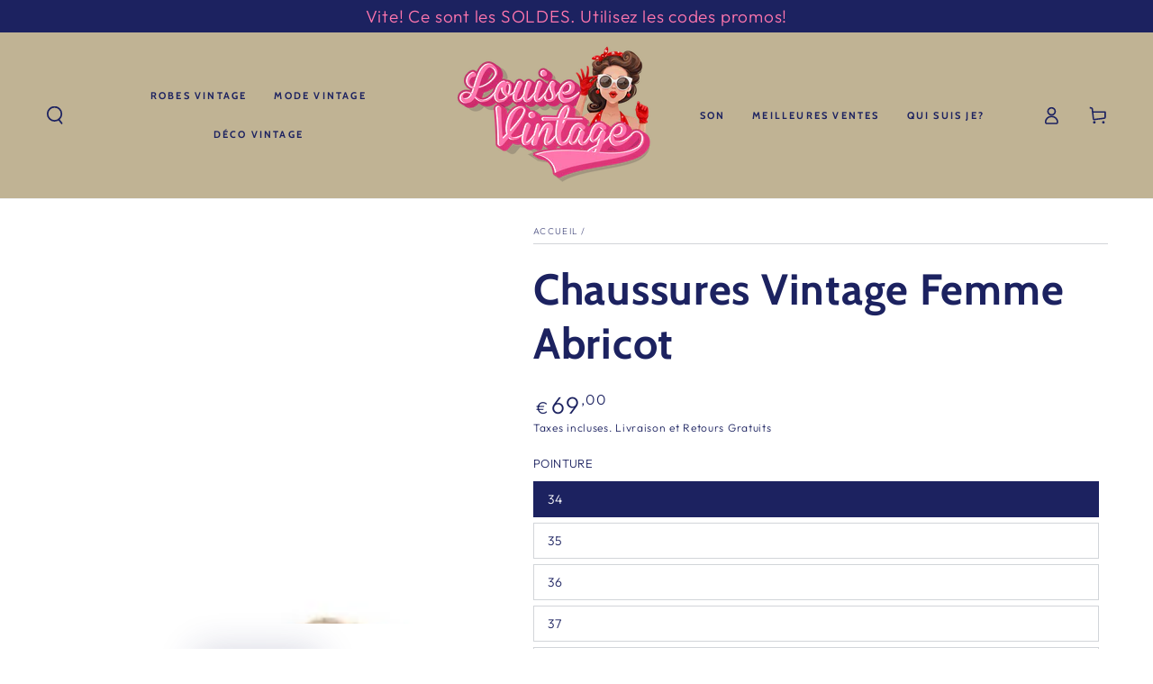

--- FILE ---
content_type: text/html; charset=utf-8
request_url: https://louise-vintage.com/products/chaussures-vintage-femme-abricot
body_size: 42675
content:
<!doctype html>
<html class="no-js" lang="fr">

  <head>
	<script type="application/ld+json">
{
  "@context": "https://schema.org/",
  "@type": "Review",
  "itemReviewed": {
    "@type": "Organization",
    "name": "",
    "aggregateRating": {
      "@type": "AggregateRating",
      "ratingValue": 4.5,
      "ratingCount": 4852
    }
  },
  "reviewRating": {
    "@type": "Rating",
    "ratingValue": 5,
    "bestRating": 5,
    "worstRating": 1
  },
  "author": {
    "@type": "Person",
    "name": ""
  },
  "datePublished": "2025-01-20"
}
</script>
    <!-- Added by AVADA SEO Suite -->
	

<script>
  const avadaLightJsExclude = [];
  const avadaLightJsInclude = ['https://cdn.shopify.com/extensions/'];
  window.AVADA_SPEED_BLACKLIST = avadaLightJsInclude.map(item => new RegExp(item, 'i'));
  window.AVADA_SPEED_WHITELIST = avadaLightJsExclude.map(item => new RegExp(item, 'i'));
</script>

<script>
  if (!0 || Date.now() < 0) 
!function(){let t="javascript/blocked",e={blacklist:window.AVADA_SPEED_BLACKLIST,whitelist:window.AVADA_SPEED_WHITELIST},i={blacklisted:[]},l=(i,l)=>i&&(!l||l!==t)&&(!e.blacklist||e.blacklist.some(t=>t.test(i)))&&(!e.whitelist||e.whitelist.every(t=>!t.test(i))),r=function(t){let i=t.getAttribute("src");return e.blacklist&&e.blacklist.every(t=>!t.test(i))||e.whitelist&&e.whitelist.some(t=>t.test(i))},s=new MutationObserver(e=>{for(let r=0;r<e.length;r++){let{addedNodes:s}=e[r];for(let n=0;n<s.length;n++){let c=s[n];if(1===c.nodeType&&"SCRIPT"===c.tagName){let a=c.src,o=c.type;if(l(a,o)){i.blacklisted.push([c,c.type]),c.type=t;let p=function(e){c.getAttribute("type")===t&&e.preventDefault(),c.removeEventListener("beforescriptexecute",p)};c.addEventListener("beforescriptexecute",p),c.parentElement&&c.parentElement.removeChild(c)}}}}});s.observe(document.documentElement,{childList:!0,subtree:!0});let n=/[|\\{}()\[\]^$+*?.]/g,c=function(...l){l.length<1?(e.blacklist=[],e.whitelist=[]):(e.blacklist&&(e.blacklist=e.blacklist.filter(t=>l.every(e=>"string"==typeof e?!t.test(e):e instanceof RegExp?t.toString()!==e.toString():void 0))),e.whitelist&&(e.whitelist=[...e.whitelist,...l.map(t=>{if("string"==typeof t){let i=t.replace(n,"\\$&"),l=".*"+i+".*";if(e.whitelist.every(t=>t.toString()!==l.toString()))return RegExp(l)}else if(t instanceof RegExp&&e.whitelist.every(e=>e.toString()!==t.toString()))return t;return null}).filter(Boolean)]));let c=document.querySelectorAll('script[type="'+t+'"]');for(let a=0;a<c.length;a++){let o=c[a];r(o)&&(i.blacklisted.push([o,"application/javascript"]),o.parentElement.removeChild(o))}let p=0;[...i.blacklisted].forEach(([t,e],l)=>{if(r(t)){let s=document.createElement("script");for(let n=0;n<t.attributes.length;n++){let c=t.attributes[n];"src"!==c.name&&"type"!==c.name&&s.setAttribute(c.name,t.attributes[n].value)}s.setAttribute("src",t.src),s.setAttribute("type",e||"application/javascript"),document.head.appendChild(s),i.blacklisted.splice(l-p,1),p++}}),e.blacklist&&e.blacklist.length<1&&s.disconnect()},a=document.createElement,o={src:Object.getOwnPropertyDescriptor(HTMLScriptElement.prototype,"src"),type:Object.getOwnPropertyDescriptor(HTMLScriptElement.prototype,"type")};document.createElement=function(...e){if("script"!==e[0].toLowerCase())return a.bind(document)(...e);let i=a.bind(document)(...e);try{Object.defineProperties(i,{src:{...o.src,set(e){l(e,i.type)&&o.type.set.call(this,t),o.src.set.call(this,e)}},type:{...o.type,get(){let e=o.type.get.call(this);return e===t||l(this.src,e)?null:e},set(e){let r=l(i.src,i.type)?t:e;o.type.set.call(this,r)}}}),i.setAttribute=function(t,e){"type"===t||"src"===t?i[t]=e:HTMLScriptElement.prototype.setAttribute.call(i,t,e)}}catch(r){console.warn("Avada cannot lazy load script",r)}return i};let p=["keydown","mousemove","touchend","touchmove","touchstart","wheel"].map(t=>({type:t,listener:()=>c(),options:{passive:!0}}));p.forEach(t=>{document.addEventListener(t.type,t.listener,t.options)})}();

</script>

<script>
  if (!0 || Date.now() < 0) {
    
class LightJsLoader{constructor(e){this.jQs=[],this.listener=this.handleListener.bind(this,e),this.scripts=["default","defer","async"].reduce(((e,t)=>({...e,[t]:[]})),{});const t=this;e.forEach((e=>window.addEventListener(e,t.listener,{passive:!0})))}handleListener(e){const t=this;return e.forEach((e=>window.removeEventListener(e,t.listener))),"complete"===document.readyState?this.handleDOM():document.addEventListener("readystatechange",(e=>{if("complete"===e.target.readyState)return setTimeout(t.handleDOM.bind(t),1)}))}async handleDOM(){this.suspendEvent(),this.suspendJQuery(),this.findScripts(),this.preloadScripts();for(const e of Object.keys(this.scripts))await this.replaceScripts(this.scripts[e]);for(const e of["DOMContentLoaded","readystatechange"])await this.requestRepaint(),document.dispatchEvent(new Event("lightJS-"+e));document.lightJSonreadystatechange&&document.lightJSonreadystatechange();for(const e of["DOMContentLoaded","load"])await this.requestRepaint(),window.dispatchEvent(new Event("lightJS-"+e));await this.requestRepaint(),window.lightJSonload&&window.lightJSonload(),await this.requestRepaint(),this.jQs.forEach((e=>e(window).trigger("lightJS-jquery-load"))),window.dispatchEvent(new Event("lightJS-pageshow")),await this.requestRepaint(),window.lightJSonpageshow&&window.lightJSonpageshow()}async requestRepaint(){return new Promise((e=>requestAnimationFrame(e)))}findScripts(){document.querySelectorAll("script[type=lightJs]").forEach((e=>{e.hasAttribute("src")?e.hasAttribute("async")&&e.async?this.scripts.async.push(e):e.hasAttribute("defer")&&e.defer?this.scripts.defer.push(e):this.scripts.default.push(e):this.scripts.default.push(e)}))}preloadScripts(){const e=this,t=Object.keys(this.scripts).reduce(((t,n)=>[...t,...e.scripts[n]]),[]),n=document.createDocumentFragment();t.forEach((e=>{const t=e.getAttribute("src");if(!t)return;const s=document.createElement("link");s.href=t,s.rel="preload",s.as="script",n.appendChild(s)})),document.head.appendChild(n)}async replaceScripts(e){let t;for(;t=e.shift();)await this.requestRepaint(),new Promise((e=>{const n=document.createElement("script");[...t.attributes].forEach((e=>{"type"!==e.nodeName&&n.setAttribute(e.nodeName,e.nodeValue)})),t.hasAttribute("src")?(n.addEventListener("load",e),n.addEventListener("error",e)):(n.text=t.text,e()),t.parentNode.replaceChild(n,t)}))}suspendEvent(){const e={};[{obj:document,name:"DOMContentLoaded"},{obj:window,name:"DOMContentLoaded"},{obj:window,name:"load"},{obj:window,name:"pageshow"},{obj:document,name:"readystatechange"}].map((t=>function(t,n){function s(n){return e[t].list.indexOf(n)>=0?"lightJS-"+n:n}e[t]||(e[t]={list:[n],add:t.addEventListener,remove:t.removeEventListener},t.addEventListener=(...n)=>{n[0]=s(n[0]),e[t].add.apply(t,n)},t.removeEventListener=(...n)=>{n[0]=s(n[0]),e[t].remove.apply(t,n)})}(t.obj,t.name))),[{obj:document,name:"onreadystatechange"},{obj:window,name:"onpageshow"}].map((e=>function(e,t){let n=e[t];Object.defineProperty(e,t,{get:()=>n||function(){},set:s=>{e["lightJS"+t]=n=s}})}(e.obj,e.name)))}suspendJQuery(){const e=this;let t=window.jQuery;Object.defineProperty(window,"jQuery",{get:()=>t,set(n){if(!n||!n.fn||!e.jQs.includes(n))return void(t=n);n.fn.ready=n.fn.init.prototype.ready=e=>{e.bind(document)(n)};const s=n.fn.on;n.fn.on=n.fn.init.prototype.on=function(...e){if(window!==this[0])return s.apply(this,e),this;const t=e=>e.split(" ").map((e=>"load"===e||0===e.indexOf("load.")?"lightJS-jquery-load":e)).join(" ");return"string"==typeof e[0]||e[0]instanceof String?(e[0]=t(e[0]),s.apply(this,e),this):("object"==typeof e[0]&&Object.keys(e[0]).forEach((n=>{delete Object.assign(e[0],{[t(n)]:e[0][n]})[n]})),s.apply(this,e),this)},e.jQs.push(n),t=n}})}}
new LightJsLoader(["keydown","mousemove","touchend","touchmove","touchstart","wheel"]);

  }
</script>












	<!-- /Added by AVADA SEO Suite -->
    <meta charset="utf-8">
    <meta http-equiv="X-UA-Compatible" content="IE=edge">
    <meta name="viewport" content="width=device-width,initial-scale=1">
    <meta name="theme-color" content="">
    <link rel="canonical" href="https://louise-vintage.com/products/chaussures-vintage-femme-abricot">
    <link rel="preconnect" href="https://cdn.shopify.com" crossorigin><link rel="icon" type="image/png" href="//louise-vintage.com/cdn/shop/files/Picture1-removebg.png?crop=center&height=32&v=1700182686&width=32"><link rel="preconnect" href="https://fonts.shopifycdn.com" crossorigin><title>
      Chaussures Vintage Femme Abricot - Louise Vintage
</title><meta name="description" content="De très jolies Chaussures Vintage Femme Abricot pour donner une touche rétro à votre tenue. Vous allez être chic et stylée! A porter sans modération.">

<meta property="og:site_name" content="Louise Vintage">
<meta property="og:url" content="https://louise-vintage.com/products/chaussures-vintage-femme-abricot">
<meta property="og:title" content="Chaussures Vintage Femme Abricot - Louise Vintage">
<meta property="og:type" content="product">
<meta property="og:description" content="De très jolies Chaussures Vintage Femme Abricot pour donner une touche rétro à votre tenue. Vous allez être chic et stylée! A porter sans modération."><meta property="og:image" content="http://louise-vintage.com/cdn/shop/products/chaussures-vintage-femme-abricot-589500.jpg?v=1612442085">
  <meta property="og:image:secure_url" content="https://louise-vintage.com/cdn/shop/products/chaussures-vintage-femme-abricot-589500.jpg?v=1612442085">
  <meta property="og:image:width" content="800">
  <meta property="og:image:height" content="800"><meta property="og:price:amount" content="69,00">
  <meta property="og:price:currency" content="EUR"><meta name="twitter:card" content="summary_large_image">
<meta name="twitter:title" content="Chaussures Vintage Femme Abricot - Louise Vintage">
<meta name="twitter:description" content="De très jolies Chaussures Vintage Femme Abricot pour donner une touche rétro à votre tenue. Vous allez être chic et stylée! A porter sans modération.">


    <script src="//louise-vintage.com/cdn/shop/t/28/assets/vendor-v4.js" defer="defer"></script>
    <script src="//louise-vintage.com/cdn/shop/t/28/assets/pubsub.js?v=104623417541739052901732317912" defer="defer"></script>
    <script src="//louise-vintage.com/cdn/shop/t/28/assets/global.js?v=26886119164065653851732317912" defer="defer"></script>

    <script>window.performance && window.performance.mark && window.performance.mark('shopify.content_for_header.start');</script><meta name="google-site-verification" content="naF9PxkMVKkJE-ohlB0oTub7MesxFfji0Hw91BWsbTQ">
<meta id="shopify-digital-wallet" name="shopify-digital-wallet" content="/19122978882/digital_wallets/dialog">
<meta name="shopify-checkout-api-token" content="76e5cbc052c2232fc057429d423f1e00">
<meta id="in-context-paypal-metadata" data-shop-id="19122978882" data-venmo-supported="false" data-environment="production" data-locale="fr_FR" data-paypal-v4="true" data-currency="EUR">
<link rel="alternate" type="application/json+oembed" href="https://louise-vintage.com/products/chaussures-vintage-femme-abricot.oembed">
<script async="async" src="/checkouts/internal/preloads.js?locale=fr-FR"></script>
<link rel="preconnect" href="https://shop.app" crossorigin="anonymous">
<script async="async" src="https://shop.app/checkouts/internal/preloads.js?locale=fr-FR&shop_id=19122978882" crossorigin="anonymous"></script>
<script id="apple-pay-shop-capabilities" type="application/json">{"shopId":19122978882,"countryCode":"FR","currencyCode":"EUR","merchantCapabilities":["supports3DS"],"merchantId":"gid:\/\/shopify\/Shop\/19122978882","merchantName":"Louise Vintage","requiredBillingContactFields":["postalAddress","email","phone"],"requiredShippingContactFields":["postalAddress","email","phone"],"shippingType":"shipping","supportedNetworks":["visa","masterCard","amex","maestro"],"total":{"type":"pending","label":"Louise Vintage","amount":"1.00"},"shopifyPaymentsEnabled":true,"supportsSubscriptions":true}</script>
<script id="shopify-features" type="application/json">{"accessToken":"76e5cbc052c2232fc057429d423f1e00","betas":["rich-media-storefront-analytics"],"domain":"louise-vintage.com","predictiveSearch":true,"shopId":19122978882,"locale":"fr"}</script>
<script>var Shopify = Shopify || {};
Shopify.shop = "christophe-cafiero.myshopify.com";
Shopify.locale = "fr";
Shopify.currency = {"active":"EUR","rate":"1.0"};
Shopify.country = "FR";
Shopify.theme = {"name":"Louise Vintage France test review","id":175857860956,"schema_name":"Be Yours","schema_version":"7.0.1","theme_store_id":1399,"role":"main"};
Shopify.theme.handle = "null";
Shopify.theme.style = {"id":null,"handle":null};
Shopify.cdnHost = "louise-vintage.com/cdn";
Shopify.routes = Shopify.routes || {};
Shopify.routes.root = "/";</script>
<script type="module">!function(o){(o.Shopify=o.Shopify||{}).modules=!0}(window);</script>
<script>!function(o){function n(){var o=[];function n(){o.push(Array.prototype.slice.apply(arguments))}return n.q=o,n}var t=o.Shopify=o.Shopify||{};t.loadFeatures=n(),t.autoloadFeatures=n()}(window);</script>
<script>
  window.ShopifyPay = window.ShopifyPay || {};
  window.ShopifyPay.apiHost = "shop.app\/pay";
  window.ShopifyPay.redirectState = null;
</script>
<script id="shop-js-analytics" type="application/json">{"pageType":"product"}</script>
<script defer="defer" async type="module" src="//louise-vintage.com/cdn/shopifycloud/shop-js/modules/v2/client.init-shop-cart-sync_INwxTpsh.fr.esm.js"></script>
<script defer="defer" async type="module" src="//louise-vintage.com/cdn/shopifycloud/shop-js/modules/v2/chunk.common_YNAa1F1g.esm.js"></script>
<script type="module">
  await import("//louise-vintage.com/cdn/shopifycloud/shop-js/modules/v2/client.init-shop-cart-sync_INwxTpsh.fr.esm.js");
await import("//louise-vintage.com/cdn/shopifycloud/shop-js/modules/v2/chunk.common_YNAa1F1g.esm.js");

  window.Shopify.SignInWithShop?.initShopCartSync?.({"fedCMEnabled":true,"windoidEnabled":true});

</script>
<script>
  window.Shopify = window.Shopify || {};
  if (!window.Shopify.featureAssets) window.Shopify.featureAssets = {};
  window.Shopify.featureAssets['shop-js'] = {"shop-cart-sync":["modules/v2/client.shop-cart-sync_BVs4vSl-.fr.esm.js","modules/v2/chunk.common_YNAa1F1g.esm.js"],"init-fed-cm":["modules/v2/client.init-fed-cm_CEmYoMXU.fr.esm.js","modules/v2/chunk.common_YNAa1F1g.esm.js"],"shop-button":["modules/v2/client.shop-button_BhVpOdEY.fr.esm.js","modules/v2/chunk.common_YNAa1F1g.esm.js"],"init-windoid":["modules/v2/client.init-windoid_DVncJssP.fr.esm.js","modules/v2/chunk.common_YNAa1F1g.esm.js"],"shop-cash-offers":["modules/v2/client.shop-cash-offers_CD5ChB-w.fr.esm.js","modules/v2/chunk.common_YNAa1F1g.esm.js","modules/v2/chunk.modal_DXhkN-5p.esm.js"],"shop-toast-manager":["modules/v2/client.shop-toast-manager_CMZA41xP.fr.esm.js","modules/v2/chunk.common_YNAa1F1g.esm.js"],"init-shop-email-lookup-coordinator":["modules/v2/client.init-shop-email-lookup-coordinator_Dxg3Qq63.fr.esm.js","modules/v2/chunk.common_YNAa1F1g.esm.js"],"pay-button":["modules/v2/client.pay-button_CApwTr-J.fr.esm.js","modules/v2/chunk.common_YNAa1F1g.esm.js"],"avatar":["modules/v2/client.avatar_BTnouDA3.fr.esm.js"],"init-shop-cart-sync":["modules/v2/client.init-shop-cart-sync_INwxTpsh.fr.esm.js","modules/v2/chunk.common_YNAa1F1g.esm.js"],"shop-login-button":["modules/v2/client.shop-login-button_Ctct7BR2.fr.esm.js","modules/v2/chunk.common_YNAa1F1g.esm.js","modules/v2/chunk.modal_DXhkN-5p.esm.js"],"init-customer-accounts-sign-up":["modules/v2/client.init-customer-accounts-sign-up_DTysEz83.fr.esm.js","modules/v2/client.shop-login-button_Ctct7BR2.fr.esm.js","modules/v2/chunk.common_YNAa1F1g.esm.js","modules/v2/chunk.modal_DXhkN-5p.esm.js"],"init-shop-for-new-customer-accounts":["modules/v2/client.init-shop-for-new-customer-accounts_wbmNjFX3.fr.esm.js","modules/v2/client.shop-login-button_Ctct7BR2.fr.esm.js","modules/v2/chunk.common_YNAa1F1g.esm.js","modules/v2/chunk.modal_DXhkN-5p.esm.js"],"init-customer-accounts":["modules/v2/client.init-customer-accounts_DqpN27KS.fr.esm.js","modules/v2/client.shop-login-button_Ctct7BR2.fr.esm.js","modules/v2/chunk.common_YNAa1F1g.esm.js","modules/v2/chunk.modal_DXhkN-5p.esm.js"],"shop-follow-button":["modules/v2/client.shop-follow-button_CBz8VXaE.fr.esm.js","modules/v2/chunk.common_YNAa1F1g.esm.js","modules/v2/chunk.modal_DXhkN-5p.esm.js"],"lead-capture":["modules/v2/client.lead-capture_Bo6pQGej.fr.esm.js","modules/v2/chunk.common_YNAa1F1g.esm.js","modules/v2/chunk.modal_DXhkN-5p.esm.js"],"checkout-modal":["modules/v2/client.checkout-modal_B_8gz53b.fr.esm.js","modules/v2/chunk.common_YNAa1F1g.esm.js","modules/v2/chunk.modal_DXhkN-5p.esm.js"],"shop-login":["modules/v2/client.shop-login_CTIGRVE1.fr.esm.js","modules/v2/chunk.common_YNAa1F1g.esm.js","modules/v2/chunk.modal_DXhkN-5p.esm.js"],"payment-terms":["modules/v2/client.payment-terms_BUSo56Mg.fr.esm.js","modules/v2/chunk.common_YNAa1F1g.esm.js","modules/v2/chunk.modal_DXhkN-5p.esm.js"]};
</script>
<script>(function() {
  var isLoaded = false;
  function asyncLoad() {
    if (isLoaded) return;
    isLoaded = true;
    var urls = ["https:\/\/static.klaviyo.com\/onsite\/js\/klaviyo.js?company_id=WBSsuP\u0026shop=christophe-cafiero.myshopify.com","https:\/\/static.klaviyo.com\/onsite\/js\/klaviyo.js?company_id=WBSsuP\u0026shop=christophe-cafiero.myshopify.com","https:\/\/loox.io\/widget\/4yb8DBe1vF\/loox.1615242187275.js?shop=christophe-cafiero.myshopify.com","https:\/\/cdn.hextom.com\/js\/eventpromotionbar.js?shop=christophe-cafiero.myshopify.com","https:\/\/cdn.nfcube.com\/instafeed-9327994ed69f1f6ca7edbac6225ff3eb.js?shop=christophe-cafiero.myshopify.com"];
    for (var i = 0; i < urls.length; i++) {
      var s = document.createElement('script');
      if (avadaLightJsExclude.indexOf(urls[i]) === -1) s.type = 'lightJs'; else s.type = 'text/javascript';
      s.async = true;
      s.src = urls[i];
      var x = document.getElementsByTagName('script')[0];
      x.parentNode.insertBefore(s, x);
    }
  };
  if(window.attachEvent) {
    window.attachEvent('onload', asyncLoad);
  } else {
    window.addEventListener('load', asyncLoad, false);
  }
})();</script>
<script id="__st">var __st={"a":19122978882,"offset":3600,"reqid":"4553765f-9070-48ba-aa1a-6c43292ff523-1768988543","pageurl":"louise-vintage.com\/products\/chaussures-vintage-femme-abricot","u":"38ec09be369c","p":"product","rtyp":"product","rid":4676934107202};</script>
<script>window.ShopifyPaypalV4VisibilityTracking = true;</script>
<script id="captcha-bootstrap">!function(){'use strict';const t='contact',e='account',n='new_comment',o=[[t,t],['blogs',n],['comments',n],[t,'customer']],c=[[e,'customer_login'],[e,'guest_login'],[e,'recover_customer_password'],[e,'create_customer']],r=t=>t.map((([t,e])=>`form[action*='/${t}']:not([data-nocaptcha='true']) input[name='form_type'][value='${e}']`)).join(','),a=t=>()=>t?[...document.querySelectorAll(t)].map((t=>t.form)):[];function s(){const t=[...o],e=r(t);return a(e)}const i='password',u='form_key',d=['recaptcha-v3-token','g-recaptcha-response','h-captcha-response',i],f=()=>{try{return window.sessionStorage}catch{return}},m='__shopify_v',_=t=>t.elements[u];function p(t,e,n=!1){try{const o=window.sessionStorage,c=JSON.parse(o.getItem(e)),{data:r}=function(t){const{data:e,action:n}=t;return t[m]||n?{data:e,action:n}:{data:t,action:n}}(c);for(const[e,n]of Object.entries(r))t.elements[e]&&(t.elements[e].value=n);n&&o.removeItem(e)}catch(o){console.error('form repopulation failed',{error:o})}}const l='form_type',E='cptcha';function T(t){t.dataset[E]=!0}const w=window,h=w.document,L='Shopify',v='ce_forms',y='captcha';let A=!1;((t,e)=>{const n=(g='f06e6c50-85a8-45c8-87d0-21a2b65856fe',I='https://cdn.shopify.com/shopifycloud/storefront-forms-hcaptcha/ce_storefront_forms_captcha_hcaptcha.v1.5.2.iife.js',D={infoText:'Protégé par hCaptcha',privacyText:'Confidentialité',termsText:'Conditions'},(t,e,n)=>{const o=w[L][v],c=o.bindForm;if(c)return c(t,g,e,D).then(n);var r;o.q.push([[t,g,e,D],n]),r=I,A||(h.body.append(Object.assign(h.createElement('script'),{id:'captcha-provider',async:!0,src:r})),A=!0)});var g,I,D;w[L]=w[L]||{},w[L][v]=w[L][v]||{},w[L][v].q=[],w[L][y]=w[L][y]||{},w[L][y].protect=function(t,e){n(t,void 0,e),T(t)},Object.freeze(w[L][y]),function(t,e,n,w,h,L){const[v,y,A,g]=function(t,e,n){const i=e?o:[],u=t?c:[],d=[...i,...u],f=r(d),m=r(i),_=r(d.filter((([t,e])=>n.includes(e))));return[a(f),a(m),a(_),s()]}(w,h,L),I=t=>{const e=t.target;return e instanceof HTMLFormElement?e:e&&e.form},D=t=>v().includes(t);t.addEventListener('submit',(t=>{const e=I(t);if(!e)return;const n=D(e)&&!e.dataset.hcaptchaBound&&!e.dataset.recaptchaBound,o=_(e),c=g().includes(e)&&(!o||!o.value);(n||c)&&t.preventDefault(),c&&!n&&(function(t){try{if(!f())return;!function(t){const e=f();if(!e)return;const n=_(t);if(!n)return;const o=n.value;o&&e.removeItem(o)}(t);const e=Array.from(Array(32),(()=>Math.random().toString(36)[2])).join('');!function(t,e){_(t)||t.append(Object.assign(document.createElement('input'),{type:'hidden',name:u})),t.elements[u].value=e}(t,e),function(t,e){const n=f();if(!n)return;const o=[...t.querySelectorAll(`input[type='${i}']`)].map((({name:t})=>t)),c=[...d,...o],r={};for(const[a,s]of new FormData(t).entries())c.includes(a)||(r[a]=s);n.setItem(e,JSON.stringify({[m]:1,action:t.action,data:r}))}(t,e)}catch(e){console.error('failed to persist form',e)}}(e),e.submit())}));const S=(t,e)=>{t&&!t.dataset[E]&&(n(t,e.some((e=>e===t))),T(t))};for(const o of['focusin','change'])t.addEventListener(o,(t=>{const e=I(t);D(e)&&S(e,y())}));const B=e.get('form_key'),M=e.get(l),P=B&&M;t.addEventListener('DOMContentLoaded',(()=>{const t=y();if(P)for(const e of t)e.elements[l].value===M&&p(e,B);[...new Set([...A(),...v().filter((t=>'true'===t.dataset.shopifyCaptcha))])].forEach((e=>S(e,t)))}))}(h,new URLSearchParams(w.location.search),n,t,e,['guest_login'])})(!0,!0)}();</script>
<script integrity="sha256-4kQ18oKyAcykRKYeNunJcIwy7WH5gtpwJnB7kiuLZ1E=" data-source-attribution="shopify.loadfeatures" defer="defer" src="//louise-vintage.com/cdn/shopifycloud/storefront/assets/storefront/load_feature-a0a9edcb.js" crossorigin="anonymous"></script>
<script crossorigin="anonymous" defer="defer" src="//louise-vintage.com/cdn/shopifycloud/storefront/assets/shopify_pay/storefront-65b4c6d7.js?v=20250812"></script>
<script data-source-attribution="shopify.dynamic_checkout.dynamic.init">var Shopify=Shopify||{};Shopify.PaymentButton=Shopify.PaymentButton||{isStorefrontPortableWallets:!0,init:function(){window.Shopify.PaymentButton.init=function(){};var t=document.createElement("script");t.src="https://louise-vintage.com/cdn/shopifycloud/portable-wallets/latest/portable-wallets.fr.js",t.type="module",document.head.appendChild(t)}};
</script>
<script data-source-attribution="shopify.dynamic_checkout.buyer_consent">
  function portableWalletsHideBuyerConsent(e){var t=document.getElementById("shopify-buyer-consent"),n=document.getElementById("shopify-subscription-policy-button");t&&n&&(t.classList.add("hidden"),t.setAttribute("aria-hidden","true"),n.removeEventListener("click",e))}function portableWalletsShowBuyerConsent(e){var t=document.getElementById("shopify-buyer-consent"),n=document.getElementById("shopify-subscription-policy-button");t&&n&&(t.classList.remove("hidden"),t.removeAttribute("aria-hidden"),n.addEventListener("click",e))}window.Shopify?.PaymentButton&&(window.Shopify.PaymentButton.hideBuyerConsent=portableWalletsHideBuyerConsent,window.Shopify.PaymentButton.showBuyerConsent=portableWalletsShowBuyerConsent);
</script>
<script data-source-attribution="shopify.dynamic_checkout.cart.bootstrap">document.addEventListener("DOMContentLoaded",(function(){function t(){return document.querySelector("shopify-accelerated-checkout-cart, shopify-accelerated-checkout")}if(t())Shopify.PaymentButton.init();else{new MutationObserver((function(e,n){t()&&(Shopify.PaymentButton.init(),n.disconnect())})).observe(document.body,{childList:!0,subtree:!0})}}));
</script>
<link id="shopify-accelerated-checkout-styles" rel="stylesheet" media="screen" href="https://louise-vintage.com/cdn/shopifycloud/portable-wallets/latest/accelerated-checkout-backwards-compat.css" crossorigin="anonymous">
<style id="shopify-accelerated-checkout-cart">
        #shopify-buyer-consent {
  margin-top: 1em;
  display: inline-block;
  width: 100%;
}

#shopify-buyer-consent.hidden {
  display: none;
}

#shopify-subscription-policy-button {
  background: none;
  border: none;
  padding: 0;
  text-decoration: underline;
  font-size: inherit;
  cursor: pointer;
}

#shopify-subscription-policy-button::before {
  box-shadow: none;
}

      </style>
<script id="sections-script" data-sections="header,footer" defer="defer" src="//louise-vintage.com/cdn/shop/t/28/compiled_assets/scripts.js?v=18554"></script>
<script>window.performance && window.performance.mark && window.performance.mark('shopify.content_for_header.end');</script>

<style data-shopify>@font-face {
  font-family: Outfit;
  font-weight: 300;
  font-style: normal;
  font-display: swap;
  src: url("//louise-vintage.com/cdn/fonts/outfit/outfit_n3.8c97ae4c4fac7c2ea467a6dc784857f4de7e0e37.woff2") format("woff2"),
       url("//louise-vintage.com/cdn/fonts/outfit/outfit_n3.b50a189ccde91f9bceee88f207c18c09f0b62a7b.woff") format("woff");
}

  @font-face {
  font-family: Outfit;
  font-weight: 600;
  font-style: normal;
  font-display: swap;
  src: url("//louise-vintage.com/cdn/fonts/outfit/outfit_n6.dfcbaa80187851df2e8384061616a8eaa1702fdc.woff2") format("woff2"),
       url("//louise-vintage.com/cdn/fonts/outfit/outfit_n6.88384e9fc3e36038624caccb938f24ea8008a91d.woff") format("woff");
}

  
  
  @font-face {
  font-family: Cabin;
  font-weight: 700;
  font-style: normal;
  font-display: swap;
  src: url("//louise-vintage.com/cdn/fonts/cabin/cabin_n7.255204a342bfdbc9ae2017bd4e6a90f8dbb2f561.woff2") format("woff2"),
       url("//louise-vintage.com/cdn/fonts/cabin/cabin_n7.e2afa22a0d0f4b64da3569c990897429d40ff5c0.woff") format("woff");
}

  @font-face {
  font-family: Cabin;
  font-weight: 600;
  font-style: normal;
  font-display: swap;
  src: url("//louise-vintage.com/cdn/fonts/cabin/cabin_n6.c6b1e64927bbec1c65aab7077888fb033480c4f7.woff2") format("woff2"),
       url("//louise-vintage.com/cdn/fonts/cabin/cabin_n6.6c2e65d54c893ad9f1390da3b810b8e6cf976a4f.woff") format("woff");
}


  :root {
    --be-yours-version: "7.0.1";
    --font-body-family: Outfit, sans-serif;
    --font-body-style: normal;
    --font-body-weight: 300;

    --font-heading-family: Cabin, sans-serif;
    --font-heading-style: normal;
    --font-heading-weight: 700;

    --font-body-scale: 1.0;
    --font-heading-scale: 1.2;

    --font-navigation-family: var(--font-heading-family);
    --font-navigation-size: 11px;
    --font-navigation-weight: var(--font-heading-weight);
    --font-button-family: var(--font-heading-family);
    --font-button-size: 12px;
    --font-button-baseline: 0rem;
    --font-price-family: var(--font-body-family);
    --font-price-scale: var(--font-body-scale);

    --color-base-text: 28, 34, 96;
    --color-base-background: 255, 255, 255;
    --color-base-solid-button-labels: 255, 255, 255;
    --color-base-outline-button-labels: 28, 34, 96;
    --color-base-accent: 255, 118, 174;
    --color-base-heading: 28, 34, 96;
    --color-base-border: 210, 213, 217;
    --color-placeholder: 255, 255, 255;
    --color-overlay: 33, 35, 38;
    --color-keyboard-focus: 135, 173, 245;
    --color-shadow: 168, 232, 226;
    --shadow-opacity: 1;

    --color-background-dark: 235, 235, 235;
    --color-price: #1c2260;
    --color-sale-price: #ff76ae;
    --color-sale-badge-background: #ff76ae;
    --color-reviews: #ffb503;
    --color-critical: #d72c0d;
    --color-success: #008060;
    --color-highlight: 187, 255, 0;

    --payment-terms-background-color: #ffffff;
    --page-width: 160rem;
    --page-width-margin: 0rem;

    --card-color-scheme: var(--color-placeholder);
    --card-text-alignment: center;
    --card-flex-alignment: center;
    --card-image-padding: 0px;
    --card-border-width: 0px;
    --card-radius: 0px;
    --card-shadow-horizontal-offset: 0px;
    --card-shadow-vertical-offset: 0px;
    
    --button-radius: 0px;
    --button-border-width: 1px;
    --button-shadow-horizontal-offset: 0px;
    --button-shadow-vertical-offset: 0px;

    --spacing-sections-desktop: 0px;
    --spacing-sections-mobile: 0px;

    --gradient-free-ship-progress: linear-gradient(325deg,#F9423A 0,#F1E04D 100%);
    --gradient-free-ship-complete: linear-gradient(325deg, #049cff 0, #35ee7a 100%);
  }

  *,
  *::before,
  *::after {
    box-sizing: inherit;
  }

  html {
    box-sizing: border-box;
    font-size: calc(var(--font-body-scale) * 62.5%);
    height: 100%;
  }

  body {
    min-height: 100%;
    margin: 0;
    font-size: 1.5rem;
    letter-spacing: 0.06rem;
    line-height: calc(1 + 0.8 / var(--font-body-scale));
    font-family: var(--font-body-family);
    font-style: var(--font-body-style);
    font-weight: var(--font-body-weight);
  }

  @media screen and (min-width: 750px) {
    body {
      font-size: 1.6rem;
    }
  }</style><link href="//louise-vintage.com/cdn/shop/t/28/assets/base.css?v=85438051128038638961732317912" rel="stylesheet" type="text/css" media="all" /><link rel="preload" as="font" href="//louise-vintage.com/cdn/fonts/outfit/outfit_n3.8c97ae4c4fac7c2ea467a6dc784857f4de7e0e37.woff2" type="font/woff2" crossorigin><link rel="preload" as="font" href="//louise-vintage.com/cdn/fonts/cabin/cabin_n7.255204a342bfdbc9ae2017bd4e6a90f8dbb2f561.woff2" type="font/woff2" crossorigin><link rel="stylesheet" href="//louise-vintage.com/cdn/shop/t/28/assets/component-predictive-search.css?v=21505439471608135461732317912" media="print" onload="this.media='all'"><script>document.documentElement.className = document.documentElement.className.replace('no-js', 'js');</script>
  


<!-- BEGIN app block: shopify://apps/pagefly-page-builder/blocks/app-embed/83e179f7-59a0-4589-8c66-c0dddf959200 -->

<!-- BEGIN app snippet: pagefly-cro-ab-testing-main -->







<script>
  ;(function () {
    const url = new URL(window.location)
    const viewParam = url.searchParams.get('view')
    if (viewParam && viewParam.includes('variant-pf-')) {
      url.searchParams.set('pf_v', viewParam)
      url.searchParams.delete('view')
      window.history.replaceState({}, '', url)
    }
  })()
</script>



<script type='module'>
  
  window.PAGEFLY_CRO = window.PAGEFLY_CRO || {}

  window.PAGEFLY_CRO['data_debug'] = {
    original_template_suffix: "all_products",
    allow_ab_test: false,
    ab_test_start_time: 0,
    ab_test_end_time: 0,
    today_date_time: 1768988543000,
  }
  window.PAGEFLY_CRO['GA4'] = { enabled: false}
</script>

<!-- END app snippet -->








  <script src='https://cdn.shopify.com/extensions/019bb4f9-aed6-78a3-be91-e9d44663e6bf/pagefly-page-builder-215/assets/pagefly-helper.js' defer='defer'></script>

  <script src='https://cdn.shopify.com/extensions/019bb4f9-aed6-78a3-be91-e9d44663e6bf/pagefly-page-builder-215/assets/pagefly-general-helper.js' defer='defer'></script>

  <script src='https://cdn.shopify.com/extensions/019bb4f9-aed6-78a3-be91-e9d44663e6bf/pagefly-page-builder-215/assets/pagefly-snap-slider.js' defer='defer'></script>

  <script src='https://cdn.shopify.com/extensions/019bb4f9-aed6-78a3-be91-e9d44663e6bf/pagefly-page-builder-215/assets/pagefly-slideshow-v3.js' defer='defer'></script>

  <script src='https://cdn.shopify.com/extensions/019bb4f9-aed6-78a3-be91-e9d44663e6bf/pagefly-page-builder-215/assets/pagefly-slideshow-v4.js' defer='defer'></script>

  <script src='https://cdn.shopify.com/extensions/019bb4f9-aed6-78a3-be91-e9d44663e6bf/pagefly-page-builder-215/assets/pagefly-glider.js' defer='defer'></script>

  <script src='https://cdn.shopify.com/extensions/019bb4f9-aed6-78a3-be91-e9d44663e6bf/pagefly-page-builder-215/assets/pagefly-slideshow-v1-v2.js' defer='defer'></script>

  <script src='https://cdn.shopify.com/extensions/019bb4f9-aed6-78a3-be91-e9d44663e6bf/pagefly-page-builder-215/assets/pagefly-product-media.js' defer='defer'></script>

  <script src='https://cdn.shopify.com/extensions/019bb4f9-aed6-78a3-be91-e9d44663e6bf/pagefly-page-builder-215/assets/pagefly-product.js' defer='defer'></script>


<script id='pagefly-helper-data' type='application/json'>
  {
    "page_optimization": {
      "assets_prefetching": false
    },
    "elements_asset_mapper": {
      "Accordion": "https://cdn.shopify.com/extensions/019bb4f9-aed6-78a3-be91-e9d44663e6bf/pagefly-page-builder-215/assets/pagefly-accordion.js",
      "Accordion3": "https://cdn.shopify.com/extensions/019bb4f9-aed6-78a3-be91-e9d44663e6bf/pagefly-page-builder-215/assets/pagefly-accordion3.js",
      "CountDown": "https://cdn.shopify.com/extensions/019bb4f9-aed6-78a3-be91-e9d44663e6bf/pagefly-page-builder-215/assets/pagefly-countdown.js",
      "GMap1": "https://cdn.shopify.com/extensions/019bb4f9-aed6-78a3-be91-e9d44663e6bf/pagefly-page-builder-215/assets/pagefly-gmap.js",
      "GMap2": "https://cdn.shopify.com/extensions/019bb4f9-aed6-78a3-be91-e9d44663e6bf/pagefly-page-builder-215/assets/pagefly-gmap.js",
      "GMapBasicV2": "https://cdn.shopify.com/extensions/019bb4f9-aed6-78a3-be91-e9d44663e6bf/pagefly-page-builder-215/assets/pagefly-gmap.js",
      "GMapAdvancedV2": "https://cdn.shopify.com/extensions/019bb4f9-aed6-78a3-be91-e9d44663e6bf/pagefly-page-builder-215/assets/pagefly-gmap.js",
      "HTML.Video": "https://cdn.shopify.com/extensions/019bb4f9-aed6-78a3-be91-e9d44663e6bf/pagefly-page-builder-215/assets/pagefly-htmlvideo.js",
      "HTML.Video2": "https://cdn.shopify.com/extensions/019bb4f9-aed6-78a3-be91-e9d44663e6bf/pagefly-page-builder-215/assets/pagefly-htmlvideo2.js",
      "HTML.Video3": "https://cdn.shopify.com/extensions/019bb4f9-aed6-78a3-be91-e9d44663e6bf/pagefly-page-builder-215/assets/pagefly-htmlvideo2.js",
      "BackgroundVideo": "https://cdn.shopify.com/extensions/019bb4f9-aed6-78a3-be91-e9d44663e6bf/pagefly-page-builder-215/assets/pagefly-htmlvideo2.js",
      "Instagram": "https://cdn.shopify.com/extensions/019bb4f9-aed6-78a3-be91-e9d44663e6bf/pagefly-page-builder-215/assets/pagefly-instagram.js",
      "Instagram2": "https://cdn.shopify.com/extensions/019bb4f9-aed6-78a3-be91-e9d44663e6bf/pagefly-page-builder-215/assets/pagefly-instagram.js",
      "Insta3": "https://cdn.shopify.com/extensions/019bb4f9-aed6-78a3-be91-e9d44663e6bf/pagefly-page-builder-215/assets/pagefly-instagram3.js",
      "Tabs": "https://cdn.shopify.com/extensions/019bb4f9-aed6-78a3-be91-e9d44663e6bf/pagefly-page-builder-215/assets/pagefly-tab.js",
      "Tabs3": "https://cdn.shopify.com/extensions/019bb4f9-aed6-78a3-be91-e9d44663e6bf/pagefly-page-builder-215/assets/pagefly-tab3.js",
      "ProductBox": "https://cdn.shopify.com/extensions/019bb4f9-aed6-78a3-be91-e9d44663e6bf/pagefly-page-builder-215/assets/pagefly-cart.js",
      "FBPageBox2": "https://cdn.shopify.com/extensions/019bb4f9-aed6-78a3-be91-e9d44663e6bf/pagefly-page-builder-215/assets/pagefly-facebook.js",
      "FBLikeButton2": "https://cdn.shopify.com/extensions/019bb4f9-aed6-78a3-be91-e9d44663e6bf/pagefly-page-builder-215/assets/pagefly-facebook.js",
      "TwitterFeed2": "https://cdn.shopify.com/extensions/019bb4f9-aed6-78a3-be91-e9d44663e6bf/pagefly-page-builder-215/assets/pagefly-twitter.js",
      "Paragraph4": "https://cdn.shopify.com/extensions/019bb4f9-aed6-78a3-be91-e9d44663e6bf/pagefly-page-builder-215/assets/pagefly-paragraph4.js",

      "AliReviews": "https://cdn.shopify.com/extensions/019bb4f9-aed6-78a3-be91-e9d44663e6bf/pagefly-page-builder-215/assets/pagefly-3rd-elements.js",
      "BackInStock": "https://cdn.shopify.com/extensions/019bb4f9-aed6-78a3-be91-e9d44663e6bf/pagefly-page-builder-215/assets/pagefly-3rd-elements.js",
      "GloboBackInStock": "https://cdn.shopify.com/extensions/019bb4f9-aed6-78a3-be91-e9d44663e6bf/pagefly-page-builder-215/assets/pagefly-3rd-elements.js",
      "GrowaveWishlist": "https://cdn.shopify.com/extensions/019bb4f9-aed6-78a3-be91-e9d44663e6bf/pagefly-page-builder-215/assets/pagefly-3rd-elements.js",
      "InfiniteOptionsShopPad": "https://cdn.shopify.com/extensions/019bb4f9-aed6-78a3-be91-e9d44663e6bf/pagefly-page-builder-215/assets/pagefly-3rd-elements.js",
      "InkybayProductPersonalizer": "https://cdn.shopify.com/extensions/019bb4f9-aed6-78a3-be91-e9d44663e6bf/pagefly-page-builder-215/assets/pagefly-3rd-elements.js",
      "LimeSpot": "https://cdn.shopify.com/extensions/019bb4f9-aed6-78a3-be91-e9d44663e6bf/pagefly-page-builder-215/assets/pagefly-3rd-elements.js",
      "Loox": "https://cdn.shopify.com/extensions/019bb4f9-aed6-78a3-be91-e9d44663e6bf/pagefly-page-builder-215/assets/pagefly-3rd-elements.js",
      "Opinew": "https://cdn.shopify.com/extensions/019bb4f9-aed6-78a3-be91-e9d44663e6bf/pagefly-page-builder-215/assets/pagefly-3rd-elements.js",
      "Powr": "https://cdn.shopify.com/extensions/019bb4f9-aed6-78a3-be91-e9d44663e6bf/pagefly-page-builder-215/assets/pagefly-3rd-elements.js",
      "ProductReviews": "https://cdn.shopify.com/extensions/019bb4f9-aed6-78a3-be91-e9d44663e6bf/pagefly-page-builder-215/assets/pagefly-3rd-elements.js",
      "PushOwl": "https://cdn.shopify.com/extensions/019bb4f9-aed6-78a3-be91-e9d44663e6bf/pagefly-page-builder-215/assets/pagefly-3rd-elements.js",
      "ReCharge": "https://cdn.shopify.com/extensions/019bb4f9-aed6-78a3-be91-e9d44663e6bf/pagefly-page-builder-215/assets/pagefly-3rd-elements.js",
      "Rivyo": "https://cdn.shopify.com/extensions/019bb4f9-aed6-78a3-be91-e9d44663e6bf/pagefly-page-builder-215/assets/pagefly-3rd-elements.js",
      "TrackingMore": "https://cdn.shopify.com/extensions/019bb4f9-aed6-78a3-be91-e9d44663e6bf/pagefly-page-builder-215/assets/pagefly-3rd-elements.js",
      "Vitals": "https://cdn.shopify.com/extensions/019bb4f9-aed6-78a3-be91-e9d44663e6bf/pagefly-page-builder-215/assets/pagefly-3rd-elements.js",
      "Wiser": "https://cdn.shopify.com/extensions/019bb4f9-aed6-78a3-be91-e9d44663e6bf/pagefly-page-builder-215/assets/pagefly-3rd-elements.js"
    },
    "custom_elements_mapper": {
      "pf-click-action-element": "https://cdn.shopify.com/extensions/019bb4f9-aed6-78a3-be91-e9d44663e6bf/pagefly-page-builder-215/assets/pagefly-click-action-element.js",
      "pf-dialog-element": "https://cdn.shopify.com/extensions/019bb4f9-aed6-78a3-be91-e9d44663e6bf/pagefly-page-builder-215/assets/pagefly-dialog-element.js"
    }
  }
</script>


<!-- END app block --><!-- BEGIN app block: shopify://apps/rt-disable-right-click/blocks/app-embed/1a6da957-7246-46b1-9660-2fac7e573a37 --><script>
  window.roarJs = window.roarJs || {};
  roarJs.ProtectorConfig = {
    metafields: {
      shop: "christophe-cafiero.myshopify.com",
      settings: {"enabled":"1","param":{"image":"1","text":"1","keyboard":"1","alert":"1","alert_duration":"3","print":"1","legal":"1"},"texts":{"alert":"Content is protected !!","print":"You are not allowed to print preview this page, Thank you.","legal_header":"** LEGAL NOTICE **","legal_footer":"Please exit this area immediately.","legal_body":"All site content, including files, images, video, and written content is the property of Louise Vintage.\r\n\r\nAny attempts to mimic said content, or use it as your own without the direct consent of Louise Vintage may result in LEGAL ACTION against YOU."},"mobile":{"image":"1","text":"1"},"only1":"true"},
      moneyFormat: "€{{amount_with_comma_separator}}"
    }
  }
</script>

<script src='https://cdn.shopify.com/extensions/019b3f8c-4deb-7edd-a77f-1462a1c4ebfc/protector-2/assets/protector.js' defer></script>


<!-- END app block --><!-- BEGIN app block: shopify://apps/rt-page-speed-booster/blocks/app-embed/4a6fa896-93b0-4e15-9d32-c2311aca53bb --><script>
  window.roarJs = window.roarJs || {};
  roarJs.QuicklinkConfig = {
    metafields: {
      shop: "christophe-cafiero.myshopify.com",
      settings: {"customized":{"enabled":"0","option":"intensity","intensity":"150"},"mobile":{"enabled":"0","option":"intensity","intensity":"150"}},
      moneyFormat: "€{{amount_with_comma_separator}}"
    }
  }
</script>
<script src='https://cdn.shopify.com/extensions/019b6b0f-4023-7492-aa67-5410b9565fa4/booster-2/assets/quicklink.js' defer></script>


<!-- END app block --><link href="https://cdn.shopify.com/extensions/019b3f8c-4deb-7edd-a77f-1462a1c4ebfc/protector-2/assets/protector.css" rel="stylesheet" type="text/css" media="all">
<link href="https://cdn.shopify.com/extensions/019b6b0f-4023-7492-aa67-5410b9565fa4/booster-2/assets/quicklink.css" rel="stylesheet" type="text/css" media="all">
<link href="https://monorail-edge.shopifysvc.com" rel="dns-prefetch">
<script>(function(){if ("sendBeacon" in navigator && "performance" in window) {try {var session_token_from_headers = performance.getEntriesByType('navigation')[0].serverTiming.find(x => x.name == '_s').description;} catch {var session_token_from_headers = undefined;}var session_cookie_matches = document.cookie.match(/_shopify_s=([^;]*)/);var session_token_from_cookie = session_cookie_matches && session_cookie_matches.length === 2 ? session_cookie_matches[1] : "";var session_token = session_token_from_headers || session_token_from_cookie || "";function handle_abandonment_event(e) {var entries = performance.getEntries().filter(function(entry) {return /monorail-edge.shopifysvc.com/.test(entry.name);});if (!window.abandonment_tracked && entries.length === 0) {window.abandonment_tracked = true;var currentMs = Date.now();var navigation_start = performance.timing.navigationStart;var payload = {shop_id: 19122978882,url: window.location.href,navigation_start,duration: currentMs - navigation_start,session_token,page_type: "product"};window.navigator.sendBeacon("https://monorail-edge.shopifysvc.com/v1/produce", JSON.stringify({schema_id: "online_store_buyer_site_abandonment/1.1",payload: payload,metadata: {event_created_at_ms: currentMs,event_sent_at_ms: currentMs}}));}}window.addEventListener('pagehide', handle_abandonment_event);}}());</script>
<script id="web-pixels-manager-setup">(function e(e,d,r,n,o){if(void 0===o&&(o={}),!Boolean(null===(a=null===(i=window.Shopify)||void 0===i?void 0:i.analytics)||void 0===a?void 0:a.replayQueue)){var i,a;window.Shopify=window.Shopify||{};var t=window.Shopify;t.analytics=t.analytics||{};var s=t.analytics;s.replayQueue=[],s.publish=function(e,d,r){return s.replayQueue.push([e,d,r]),!0};try{self.performance.mark("wpm:start")}catch(e){}var l=function(){var e={modern:/Edge?\/(1{2}[4-9]|1[2-9]\d|[2-9]\d{2}|\d{4,})\.\d+(\.\d+|)|Firefox\/(1{2}[4-9]|1[2-9]\d|[2-9]\d{2}|\d{4,})\.\d+(\.\d+|)|Chrom(ium|e)\/(9{2}|\d{3,})\.\d+(\.\d+|)|(Maci|X1{2}).+ Version\/(15\.\d+|(1[6-9]|[2-9]\d|\d{3,})\.\d+)([,.]\d+|)( \(\w+\)|)( Mobile\/\w+|) Safari\/|Chrome.+OPR\/(9{2}|\d{3,})\.\d+\.\d+|(CPU[ +]OS|iPhone[ +]OS|CPU[ +]iPhone|CPU IPhone OS|CPU iPad OS)[ +]+(15[._]\d+|(1[6-9]|[2-9]\d|\d{3,})[._]\d+)([._]\d+|)|Android:?[ /-](13[3-9]|1[4-9]\d|[2-9]\d{2}|\d{4,})(\.\d+|)(\.\d+|)|Android.+Firefox\/(13[5-9]|1[4-9]\d|[2-9]\d{2}|\d{4,})\.\d+(\.\d+|)|Android.+Chrom(ium|e)\/(13[3-9]|1[4-9]\d|[2-9]\d{2}|\d{4,})\.\d+(\.\d+|)|SamsungBrowser\/([2-9]\d|\d{3,})\.\d+/,legacy:/Edge?\/(1[6-9]|[2-9]\d|\d{3,})\.\d+(\.\d+|)|Firefox\/(5[4-9]|[6-9]\d|\d{3,})\.\d+(\.\d+|)|Chrom(ium|e)\/(5[1-9]|[6-9]\d|\d{3,})\.\d+(\.\d+|)([\d.]+$|.*Safari\/(?![\d.]+ Edge\/[\d.]+$))|(Maci|X1{2}).+ Version\/(10\.\d+|(1[1-9]|[2-9]\d|\d{3,})\.\d+)([,.]\d+|)( \(\w+\)|)( Mobile\/\w+|) Safari\/|Chrome.+OPR\/(3[89]|[4-9]\d|\d{3,})\.\d+\.\d+|(CPU[ +]OS|iPhone[ +]OS|CPU[ +]iPhone|CPU IPhone OS|CPU iPad OS)[ +]+(10[._]\d+|(1[1-9]|[2-9]\d|\d{3,})[._]\d+)([._]\d+|)|Android:?[ /-](13[3-9]|1[4-9]\d|[2-9]\d{2}|\d{4,})(\.\d+|)(\.\d+|)|Mobile Safari.+OPR\/([89]\d|\d{3,})\.\d+\.\d+|Android.+Firefox\/(13[5-9]|1[4-9]\d|[2-9]\d{2}|\d{4,})\.\d+(\.\d+|)|Android.+Chrom(ium|e)\/(13[3-9]|1[4-9]\d|[2-9]\d{2}|\d{4,})\.\d+(\.\d+|)|Android.+(UC? ?Browser|UCWEB|U3)[ /]?(15\.([5-9]|\d{2,})|(1[6-9]|[2-9]\d|\d{3,})\.\d+)\.\d+|SamsungBrowser\/(5\.\d+|([6-9]|\d{2,})\.\d+)|Android.+MQ{2}Browser\/(14(\.(9|\d{2,})|)|(1[5-9]|[2-9]\d|\d{3,})(\.\d+|))(\.\d+|)|K[Aa][Ii]OS\/(3\.\d+|([4-9]|\d{2,})\.\d+)(\.\d+|)/},d=e.modern,r=e.legacy,n=navigator.userAgent;return n.match(d)?"modern":n.match(r)?"legacy":"unknown"}(),u="modern"===l?"modern":"legacy",c=(null!=n?n:{modern:"",legacy:""})[u],f=function(e){return[e.baseUrl,"/wpm","/b",e.hashVersion,"modern"===e.buildTarget?"m":"l",".js"].join("")}({baseUrl:d,hashVersion:r,buildTarget:u}),m=function(e){var d=e.version,r=e.bundleTarget,n=e.surface,o=e.pageUrl,i=e.monorailEndpoint;return{emit:function(e){var a=e.status,t=e.errorMsg,s=(new Date).getTime(),l=JSON.stringify({metadata:{event_sent_at_ms:s},events:[{schema_id:"web_pixels_manager_load/3.1",payload:{version:d,bundle_target:r,page_url:o,status:a,surface:n,error_msg:t},metadata:{event_created_at_ms:s}}]});if(!i)return console&&console.warn&&console.warn("[Web Pixels Manager] No Monorail endpoint provided, skipping logging."),!1;try{return self.navigator.sendBeacon.bind(self.navigator)(i,l)}catch(e){}var u=new XMLHttpRequest;try{return u.open("POST",i,!0),u.setRequestHeader("Content-Type","text/plain"),u.send(l),!0}catch(e){return console&&console.warn&&console.warn("[Web Pixels Manager] Got an unhandled error while logging to Monorail."),!1}}}}({version:r,bundleTarget:l,surface:e.surface,pageUrl:self.location.href,monorailEndpoint:e.monorailEndpoint});try{o.browserTarget=l,function(e){var d=e.src,r=e.async,n=void 0===r||r,o=e.onload,i=e.onerror,a=e.sri,t=e.scriptDataAttributes,s=void 0===t?{}:t,l=document.createElement("script"),u=document.querySelector("head"),c=document.querySelector("body");if(l.async=n,l.src=d,a&&(l.integrity=a,l.crossOrigin="anonymous"),s)for(var f in s)if(Object.prototype.hasOwnProperty.call(s,f))try{l.dataset[f]=s[f]}catch(e){}if(o&&l.addEventListener("load",o),i&&l.addEventListener("error",i),u)u.appendChild(l);else{if(!c)throw new Error("Did not find a head or body element to append the script");c.appendChild(l)}}({src:f,async:!0,onload:function(){if(!function(){var e,d;return Boolean(null===(d=null===(e=window.Shopify)||void 0===e?void 0:e.analytics)||void 0===d?void 0:d.initialized)}()){var d=window.webPixelsManager.init(e)||void 0;if(d){var r=window.Shopify.analytics;r.replayQueue.forEach((function(e){var r=e[0],n=e[1],o=e[2];d.publishCustomEvent(r,n,o)})),r.replayQueue=[],r.publish=d.publishCustomEvent,r.visitor=d.visitor,r.initialized=!0}}},onerror:function(){return m.emit({status:"failed",errorMsg:"".concat(f," has failed to load")})},sri:function(e){var d=/^sha384-[A-Za-z0-9+/=]+$/;return"string"==typeof e&&d.test(e)}(c)?c:"",scriptDataAttributes:o}),m.emit({status:"loading"})}catch(e){m.emit({status:"failed",errorMsg:(null==e?void 0:e.message)||"Unknown error"})}}})({shopId: 19122978882,storefrontBaseUrl: "https://louise-vintage.com",extensionsBaseUrl: "https://extensions.shopifycdn.com/cdn/shopifycloud/web-pixels-manager",monorailEndpoint: "https://monorail-edge.shopifysvc.com/unstable/produce_batch",surface: "storefront-renderer",enabledBetaFlags: ["2dca8a86"],webPixelsConfigList: [{"id":"3594715484","configuration":"{\"accountID\":\"WBSsuP\",\"webPixelConfig\":\"eyJlbmFibGVBZGRlZFRvQ2FydEV2ZW50cyI6IHRydWV9\"}","eventPayloadVersion":"v1","runtimeContext":"STRICT","scriptVersion":"524f6c1ee37bacdca7657a665bdca589","type":"APP","apiClientId":123074,"privacyPurposes":["ANALYTICS","MARKETING"],"dataSharingAdjustments":{"protectedCustomerApprovalScopes":["read_customer_address","read_customer_email","read_customer_name","read_customer_personal_data","read_customer_phone"]}},{"id":"1216840028","configuration":"{\"endpoint\":\"https:\\\/\\\/api.parcelpanel.com\",\"debugMode\":\"false\"}","eventPayloadVersion":"v1","runtimeContext":"STRICT","scriptVersion":"f2b9a7bfa08fd9028733e48bf62dd9f1","type":"APP","apiClientId":2681387,"privacyPurposes":["ANALYTICS"],"dataSharingAdjustments":{"protectedCustomerApprovalScopes":["read_customer_address","read_customer_email","read_customer_name","read_customer_personal_data","read_customer_phone"]}},{"id":"1074757980","configuration":"{\"config\":\"{\\\"pixel_id\\\":\\\"G-DNR37X7FGL\\\",\\\"google_tag_ids\\\":[\\\"G-DNR37X7FGL\\\",\\\"AW-589235198\\\",\\\"GT-PJWWLV3\\\"],\\\"target_country\\\":\\\"FR\\\",\\\"gtag_events\\\":[{\\\"type\\\":\\\"search\\\",\\\"action_label\\\":[\\\"G-DNR37X7FGL\\\",\\\"AW-589235198\\\/CSboCIP11O8BEP6H_JgC\\\"]},{\\\"type\\\":\\\"begin_checkout\\\",\\\"action_label\\\":[\\\"G-DNR37X7FGL\\\",\\\"AW-589235198\\\/F7TvCID11O8BEP6H_JgC\\\"]},{\\\"type\\\":\\\"view_item\\\",\\\"action_label\\\":[\\\"G-DNR37X7FGL\\\",\\\"AW-589235198\\\/n7WeCPr01O8BEP6H_JgC\\\",\\\"MC-8832S10344\\\"]},{\\\"type\\\":\\\"purchase\\\",\\\"action_label\\\":[\\\"G-DNR37X7FGL\\\",\\\"AW-589235198\\\/npoYCPf01O8BEP6H_JgC\\\",\\\"MC-8832S10344\\\"]},{\\\"type\\\":\\\"page_view\\\",\\\"action_label\\\":[\\\"G-DNR37X7FGL\\\",\\\"AW-589235198\\\/1UGfCPT01O8BEP6H_JgC\\\",\\\"MC-8832S10344\\\"]},{\\\"type\\\":\\\"add_payment_info\\\",\\\"action_label\\\":[\\\"G-DNR37X7FGL\\\",\\\"AW-589235198\\\/xPzoCIb11O8BEP6H_JgC\\\"]},{\\\"type\\\":\\\"add_to_cart\\\",\\\"action_label\\\":[\\\"G-DNR37X7FGL\\\",\\\"AW-589235198\\\/gNY6CP301O8BEP6H_JgC\\\"]}],\\\"enable_monitoring_mode\\\":false}\"}","eventPayloadVersion":"v1","runtimeContext":"OPEN","scriptVersion":"b2a88bafab3e21179ed38636efcd8a93","type":"APP","apiClientId":1780363,"privacyPurposes":[],"dataSharingAdjustments":{"protectedCustomerApprovalScopes":["read_customer_address","read_customer_email","read_customer_name","read_customer_personal_data","read_customer_phone"]}},{"id":"830341468","configuration":"{\"pixelCode\":\"CHFLC0BC77UEFHEEPVVG\"}","eventPayloadVersion":"v1","runtimeContext":"STRICT","scriptVersion":"22e92c2ad45662f435e4801458fb78cc","type":"APP","apiClientId":4383523,"privacyPurposes":["ANALYTICS","MARKETING","SALE_OF_DATA"],"dataSharingAdjustments":{"protectedCustomerApprovalScopes":["read_customer_address","read_customer_email","read_customer_name","read_customer_personal_data","read_customer_phone"]}},{"id":"360907100","configuration":"{\"pixel_id\":\"2782964085268632\",\"pixel_type\":\"facebook_pixel\",\"metaapp_system_user_token\":\"-\"}","eventPayloadVersion":"v1","runtimeContext":"OPEN","scriptVersion":"ca16bc87fe92b6042fbaa3acc2fbdaa6","type":"APP","apiClientId":2329312,"privacyPurposes":["ANALYTICS","MARKETING","SALE_OF_DATA"],"dataSharingAdjustments":{"protectedCustomerApprovalScopes":["read_customer_address","read_customer_email","read_customer_name","read_customer_personal_data","read_customer_phone"]}},{"id":"156926300","configuration":"{\"tagID\":\"2613122780344\"}","eventPayloadVersion":"v1","runtimeContext":"STRICT","scriptVersion":"18031546ee651571ed29edbe71a3550b","type":"APP","apiClientId":3009811,"privacyPurposes":["ANALYTICS","MARKETING","SALE_OF_DATA"],"dataSharingAdjustments":{"protectedCustomerApprovalScopes":["read_customer_address","read_customer_email","read_customer_name","read_customer_personal_data","read_customer_phone"]}},{"id":"165282140","eventPayloadVersion":"v1","runtimeContext":"LAX","scriptVersion":"1","type":"CUSTOM","privacyPurposes":["MARKETING"],"name":"Meta pixel (migrated)"},{"id":"shopify-app-pixel","configuration":"{}","eventPayloadVersion":"v1","runtimeContext":"STRICT","scriptVersion":"0450","apiClientId":"shopify-pixel","type":"APP","privacyPurposes":["ANALYTICS","MARKETING"]},{"id":"shopify-custom-pixel","eventPayloadVersion":"v1","runtimeContext":"LAX","scriptVersion":"0450","apiClientId":"shopify-pixel","type":"CUSTOM","privacyPurposes":["ANALYTICS","MARKETING"]}],isMerchantRequest: false,initData: {"shop":{"name":"Louise Vintage","paymentSettings":{"currencyCode":"EUR"},"myshopifyDomain":"christophe-cafiero.myshopify.com","countryCode":"FR","storefrontUrl":"https:\/\/louise-vintage.com"},"customer":null,"cart":null,"checkout":null,"productVariants":[{"price":{"amount":69.0,"currencyCode":"EUR"},"product":{"title":"Chaussures Vintage Femme Abricot","vendor":"Louise Vintage","id":"4676934107202","untranslatedTitle":"Chaussures Vintage Femme Abricot","url":"\/products\/chaussures-vintage-femme-abricot","type":"Chaussures"},"id":"32422758383682","image":{"src":"\/\/louise-vintage.com\/cdn\/shop\/products\/chaussures-vintage-femme-abricot-589500.jpg?v=1612442085"},"sku":"14:771#apricot;200000124:100010481","title":"34","untranslatedTitle":"34"},{"price":{"amount":69.0,"currencyCode":"EUR"},"product":{"title":"Chaussures Vintage Femme Abricot","vendor":"Louise Vintage","id":"4676934107202","untranslatedTitle":"Chaussures Vintage Femme Abricot","url":"\/products\/chaussures-vintage-femme-abricot","type":"Chaussures"},"id":"32422758416450","image":{"src":"\/\/louise-vintage.com\/cdn\/shop\/products\/chaussures-vintage-femme-abricot-589500.jpg?v=1612442085"},"sku":"14:771#apricot;200000124:200000333","title":"35","untranslatedTitle":"35"},{"price":{"amount":69.0,"currencyCode":"EUR"},"product":{"title":"Chaussures Vintage Femme Abricot","vendor":"Louise Vintage","id":"4676934107202","untranslatedTitle":"Chaussures Vintage Femme Abricot","url":"\/products\/chaussures-vintage-femme-abricot","type":"Chaussures"},"id":"32422758449218","image":{"src":"\/\/louise-vintage.com\/cdn\/shop\/products\/chaussures-vintage-femme-abricot-589500.jpg?v=1612442085"},"sku":"14:771#apricot;200000124:200000334","title":"36","untranslatedTitle":"36"},{"price":{"amount":69.0,"currencyCode":"EUR"},"product":{"title":"Chaussures Vintage Femme Abricot","vendor":"Louise Vintage","id":"4676934107202","untranslatedTitle":"Chaussures Vintage Femme Abricot","url":"\/products\/chaussures-vintage-femme-abricot","type":"Chaussures"},"id":"32422758481986","image":{"src":"\/\/louise-vintage.com\/cdn\/shop\/products\/chaussures-vintage-femme-abricot-589500.jpg?v=1612442085"},"sku":"14:771#apricot;200000124:100010482","title":"37","untranslatedTitle":"37"},{"price":{"amount":69.0,"currencyCode":"EUR"},"product":{"title":"Chaussures Vintage Femme Abricot","vendor":"Louise Vintage","id":"4676934107202","untranslatedTitle":"Chaussures Vintage Femme Abricot","url":"\/products\/chaussures-vintage-femme-abricot","type":"Chaussures"},"id":"32422758514754","image":{"src":"\/\/louise-vintage.com\/cdn\/shop\/products\/chaussures-vintage-femme-abricot-589500.jpg?v=1612442085"},"sku":"14:771#apricot;200000124:200000898","title":"38","untranslatedTitle":"38"},{"price":{"amount":69.0,"currencyCode":"EUR"},"product":{"title":"Chaussures Vintage Femme Abricot","vendor":"Louise Vintage","id":"4676934107202","untranslatedTitle":"Chaussures Vintage Femme Abricot","url":"\/products\/chaussures-vintage-femme-abricot","type":"Chaussures"},"id":"32422758547522","image":{"src":"\/\/louise-vintage.com\/cdn\/shop\/products\/chaussures-vintage-femme-abricot-589500.jpg?v=1612442085"},"sku":"14:771#apricot;200000124:200000364","title":"39","untranslatedTitle":"39"},{"price":{"amount":69.0,"currencyCode":"EUR"},"product":{"title":"Chaussures Vintage Femme Abricot","vendor":"Louise Vintage","id":"4676934107202","untranslatedTitle":"Chaussures Vintage Femme Abricot","url":"\/products\/chaussures-vintage-femme-abricot","type":"Chaussures"},"id":"32422758580290","image":{"src":"\/\/louise-vintage.com\/cdn\/shop\/products\/chaussures-vintage-femme-abricot-589500.jpg?v=1612442085"},"sku":"14:771#apricot;200000124:100013888","title":"40","untranslatedTitle":"40"},{"price":{"amount":69.0,"currencyCode":"EUR"},"product":{"title":"Chaussures Vintage Femme Abricot","vendor":"Louise Vintage","id":"4676934107202","untranslatedTitle":"Chaussures Vintage Femme Abricot","url":"\/products\/chaussures-vintage-femme-abricot","type":"Chaussures"},"id":"32422758613058","image":{"src":"\/\/louise-vintage.com\/cdn\/shop\/products\/chaussures-vintage-femme-abricot-589500.jpg?v=1612442085"},"sku":"14:771#apricot;200000124:100010483","title":"41","untranslatedTitle":"41"},{"price":{"amount":69.0,"currencyCode":"EUR"},"product":{"title":"Chaussures Vintage Femme Abricot","vendor":"Louise Vintage","id":"4676934107202","untranslatedTitle":"Chaussures Vintage Femme Abricot","url":"\/products\/chaussures-vintage-femme-abricot","type":"Chaussures"},"id":"32422758645826","image":{"src":"\/\/louise-vintage.com\/cdn\/shop\/products\/chaussures-vintage-femme-abricot-589500.jpg?v=1612442085"},"sku":"14:771#apricot;200000124:200000337","title":"42","untranslatedTitle":"42"},{"price":{"amount":69.0,"currencyCode":"EUR"},"product":{"title":"Chaussures Vintage Femme Abricot","vendor":"Louise Vintage","id":"4676934107202","untranslatedTitle":"Chaussures Vintage Femme Abricot","url":"\/products\/chaussures-vintage-femme-abricot","type":"Chaussures"},"id":"32422758678594","image":{"src":"\/\/louise-vintage.com\/cdn\/shop\/products\/chaussures-vintage-femme-abricot-589500.jpg?v=1612442085"},"sku":"14:771#apricot;200000124:200000338","title":"43","untranslatedTitle":"43"},{"price":{"amount":69.0,"currencyCode":"EUR"},"product":{"title":"Chaussures Vintage Femme Abricot","vendor":"Louise Vintage","id":"4676934107202","untranslatedTitle":"Chaussures Vintage Femme Abricot","url":"\/products\/chaussures-vintage-femme-abricot","type":"Chaussures"},"id":"32422758711362","image":{"src":"\/\/louise-vintage.com\/cdn\/shop\/products\/chaussures-vintage-femme-abricot-589500.jpg?v=1612442085"},"sku":"14:771#apricot;200000124:100010487","title":"44","untranslatedTitle":"44"},{"price":{"amount":69.0,"currencyCode":"EUR"},"product":{"title":"Chaussures Vintage Femme Abricot","vendor":"Louise Vintage","id":"4676934107202","untranslatedTitle":"Chaussures Vintage Femme Abricot","url":"\/products\/chaussures-vintage-femme-abricot","type":"Chaussures"},"id":"32422758744130","image":{"src":"\/\/louise-vintage.com\/cdn\/shop\/products\/chaussures-vintage-femme-abricot-589500.jpg?v=1612442085"},"sku":"14:771#apricot;200000124:3116","title":"45","untranslatedTitle":"45"},{"price":{"amount":69.0,"currencyCode":"EUR"},"product":{"title":"Chaussures Vintage Femme Abricot","vendor":"Louise Vintage","id":"4676934107202","untranslatedTitle":"Chaussures Vintage Femme Abricot","url":"\/products\/chaussures-vintage-femme-abricot","type":"Chaussures"},"id":"32422758776898","image":{"src":"\/\/louise-vintage.com\/cdn\/shop\/products\/chaussures-vintage-femme-abricot-589500.jpg?v=1612442085"},"sku":"14:771#apricot;200000124:200000899","title":"46","untranslatedTitle":"46"}],"purchasingCompany":null},},"https://louise-vintage.com/cdn","fcfee988w5aeb613cpc8e4bc33m6693e112",{"modern":"","legacy":""},{"shopId":"19122978882","storefrontBaseUrl":"https:\/\/louise-vintage.com","extensionBaseUrl":"https:\/\/extensions.shopifycdn.com\/cdn\/shopifycloud\/web-pixels-manager","surface":"storefront-renderer","enabledBetaFlags":"[\"2dca8a86\"]","isMerchantRequest":"false","hashVersion":"fcfee988w5aeb613cpc8e4bc33m6693e112","publish":"custom","events":"[[\"page_viewed\",{}],[\"product_viewed\",{\"productVariant\":{\"price\":{\"amount\":69.0,\"currencyCode\":\"EUR\"},\"product\":{\"title\":\"Chaussures Vintage Femme Abricot\",\"vendor\":\"Louise Vintage\",\"id\":\"4676934107202\",\"untranslatedTitle\":\"Chaussures Vintage Femme Abricot\",\"url\":\"\/products\/chaussures-vintage-femme-abricot\",\"type\":\"Chaussures\"},\"id\":\"32422758383682\",\"image\":{\"src\":\"\/\/louise-vintage.com\/cdn\/shop\/products\/chaussures-vintage-femme-abricot-589500.jpg?v=1612442085\"},\"sku\":\"14:771#apricot;200000124:100010481\",\"title\":\"34\",\"untranslatedTitle\":\"34\"}}]]"});</script><script>
  window.ShopifyAnalytics = window.ShopifyAnalytics || {};
  window.ShopifyAnalytics.meta = window.ShopifyAnalytics.meta || {};
  window.ShopifyAnalytics.meta.currency = 'EUR';
  var meta = {"product":{"id":4676934107202,"gid":"gid:\/\/shopify\/Product\/4676934107202","vendor":"Louise Vintage","type":"Chaussures","handle":"chaussures-vintage-femme-abricot","variants":[{"id":32422758383682,"price":6900,"name":"Chaussures Vintage Femme Abricot - 34","public_title":"34","sku":"14:771#apricot;200000124:100010481"},{"id":32422758416450,"price":6900,"name":"Chaussures Vintage Femme Abricot - 35","public_title":"35","sku":"14:771#apricot;200000124:200000333"},{"id":32422758449218,"price":6900,"name":"Chaussures Vintage Femme Abricot - 36","public_title":"36","sku":"14:771#apricot;200000124:200000334"},{"id":32422758481986,"price":6900,"name":"Chaussures Vintage Femme Abricot - 37","public_title":"37","sku":"14:771#apricot;200000124:100010482"},{"id":32422758514754,"price":6900,"name":"Chaussures Vintage Femme Abricot - 38","public_title":"38","sku":"14:771#apricot;200000124:200000898"},{"id":32422758547522,"price":6900,"name":"Chaussures Vintage Femme Abricot - 39","public_title":"39","sku":"14:771#apricot;200000124:200000364"},{"id":32422758580290,"price":6900,"name":"Chaussures Vintage Femme Abricot - 40","public_title":"40","sku":"14:771#apricot;200000124:100013888"},{"id":32422758613058,"price":6900,"name":"Chaussures Vintage Femme Abricot - 41","public_title":"41","sku":"14:771#apricot;200000124:100010483"},{"id":32422758645826,"price":6900,"name":"Chaussures Vintage Femme Abricot - 42","public_title":"42","sku":"14:771#apricot;200000124:200000337"},{"id":32422758678594,"price":6900,"name":"Chaussures Vintage Femme Abricot - 43","public_title":"43","sku":"14:771#apricot;200000124:200000338"},{"id":32422758711362,"price":6900,"name":"Chaussures Vintage Femme Abricot - 44","public_title":"44","sku":"14:771#apricot;200000124:100010487"},{"id":32422758744130,"price":6900,"name":"Chaussures Vintage Femme Abricot - 45","public_title":"45","sku":"14:771#apricot;200000124:3116"},{"id":32422758776898,"price":6900,"name":"Chaussures Vintage Femme Abricot - 46","public_title":"46","sku":"14:771#apricot;200000124:200000899"}],"remote":false},"page":{"pageType":"product","resourceType":"product","resourceId":4676934107202,"requestId":"4553765f-9070-48ba-aa1a-6c43292ff523-1768988543"}};
  for (var attr in meta) {
    window.ShopifyAnalytics.meta[attr] = meta[attr];
  }
</script>
<script class="analytics">
  (function () {
    var customDocumentWrite = function(content) {
      var jquery = null;

      if (window.jQuery) {
        jquery = window.jQuery;
      } else if (window.Checkout && window.Checkout.$) {
        jquery = window.Checkout.$;
      }

      if (jquery) {
        jquery('body').append(content);
      }
    };

    var hasLoggedConversion = function(token) {
      if (token) {
        return document.cookie.indexOf('loggedConversion=' + token) !== -1;
      }
      return false;
    }

    var setCookieIfConversion = function(token) {
      if (token) {
        var twoMonthsFromNow = new Date(Date.now());
        twoMonthsFromNow.setMonth(twoMonthsFromNow.getMonth() + 2);

        document.cookie = 'loggedConversion=' + token + '; expires=' + twoMonthsFromNow;
      }
    }

    var trekkie = window.ShopifyAnalytics.lib = window.trekkie = window.trekkie || [];
    if (trekkie.integrations) {
      return;
    }
    trekkie.methods = [
      'identify',
      'page',
      'ready',
      'track',
      'trackForm',
      'trackLink'
    ];
    trekkie.factory = function(method) {
      return function() {
        var args = Array.prototype.slice.call(arguments);
        args.unshift(method);
        trekkie.push(args);
        return trekkie;
      };
    };
    for (var i = 0; i < trekkie.methods.length; i++) {
      var key = trekkie.methods[i];
      trekkie[key] = trekkie.factory(key);
    }
    trekkie.load = function(config) {
      trekkie.config = config || {};
      trekkie.config.initialDocumentCookie = document.cookie;
      var first = document.getElementsByTagName('script')[0];
      var script = document.createElement('script');
      script.type = 'text/javascript';
      script.onerror = function(e) {
        var scriptFallback = document.createElement('script');
        scriptFallback.type = 'text/javascript';
        scriptFallback.onerror = function(error) {
                var Monorail = {
      produce: function produce(monorailDomain, schemaId, payload) {
        var currentMs = new Date().getTime();
        var event = {
          schema_id: schemaId,
          payload: payload,
          metadata: {
            event_created_at_ms: currentMs,
            event_sent_at_ms: currentMs
          }
        };
        return Monorail.sendRequest("https://" + monorailDomain + "/v1/produce", JSON.stringify(event));
      },
      sendRequest: function sendRequest(endpointUrl, payload) {
        // Try the sendBeacon API
        if (window && window.navigator && typeof window.navigator.sendBeacon === 'function' && typeof window.Blob === 'function' && !Monorail.isIos12()) {
          var blobData = new window.Blob([payload], {
            type: 'text/plain'
          });

          if (window.navigator.sendBeacon(endpointUrl, blobData)) {
            return true;
          } // sendBeacon was not successful

        } // XHR beacon

        var xhr = new XMLHttpRequest();

        try {
          xhr.open('POST', endpointUrl);
          xhr.setRequestHeader('Content-Type', 'text/plain');
          xhr.send(payload);
        } catch (e) {
          console.log(e);
        }

        return false;
      },
      isIos12: function isIos12() {
        return window.navigator.userAgent.lastIndexOf('iPhone; CPU iPhone OS 12_') !== -1 || window.navigator.userAgent.lastIndexOf('iPad; CPU OS 12_') !== -1;
      }
    };
    Monorail.produce('monorail-edge.shopifysvc.com',
      'trekkie_storefront_load_errors/1.1',
      {shop_id: 19122978882,
      theme_id: 175857860956,
      app_name: "storefront",
      context_url: window.location.href,
      source_url: "//louise-vintage.com/cdn/s/trekkie.storefront.cd680fe47e6c39ca5d5df5f0a32d569bc48c0f27.min.js"});

        };
        scriptFallback.async = true;
        scriptFallback.src = '//louise-vintage.com/cdn/s/trekkie.storefront.cd680fe47e6c39ca5d5df5f0a32d569bc48c0f27.min.js';
        first.parentNode.insertBefore(scriptFallback, first);
      };
      script.async = true;
      script.src = '//louise-vintage.com/cdn/s/trekkie.storefront.cd680fe47e6c39ca5d5df5f0a32d569bc48c0f27.min.js';
      first.parentNode.insertBefore(script, first);
    };
    trekkie.load(
      {"Trekkie":{"appName":"storefront","development":false,"defaultAttributes":{"shopId":19122978882,"isMerchantRequest":null,"themeId":175857860956,"themeCityHash":"12543750417106880975","contentLanguage":"fr","currency":"EUR","eventMetadataId":"6e463f19-dc46-4ba5-a7d0-5580be65044a"},"isServerSideCookieWritingEnabled":true,"monorailRegion":"shop_domain","enabledBetaFlags":["65f19447"]},"Session Attribution":{},"S2S":{"facebookCapiEnabled":true,"source":"trekkie-storefront-renderer","apiClientId":580111}}
    );

    var loaded = false;
    trekkie.ready(function() {
      if (loaded) return;
      loaded = true;

      window.ShopifyAnalytics.lib = window.trekkie;

      var originalDocumentWrite = document.write;
      document.write = customDocumentWrite;
      try { window.ShopifyAnalytics.merchantGoogleAnalytics.call(this); } catch(error) {};
      document.write = originalDocumentWrite;

      window.ShopifyAnalytics.lib.page(null,{"pageType":"product","resourceType":"product","resourceId":4676934107202,"requestId":"4553765f-9070-48ba-aa1a-6c43292ff523-1768988543","shopifyEmitted":true});

      var match = window.location.pathname.match(/checkouts\/(.+)\/(thank_you|post_purchase)/)
      var token = match? match[1]: undefined;
      if (!hasLoggedConversion(token)) {
        setCookieIfConversion(token);
        window.ShopifyAnalytics.lib.track("Viewed Product",{"currency":"EUR","variantId":32422758383682,"productId":4676934107202,"productGid":"gid:\/\/shopify\/Product\/4676934107202","name":"Chaussures Vintage Femme Abricot - 34","price":"69.00","sku":"14:771#apricot;200000124:100010481","brand":"Louise Vintage","variant":"34","category":"Chaussures","nonInteraction":true,"remote":false},undefined,undefined,{"shopifyEmitted":true});
      window.ShopifyAnalytics.lib.track("monorail:\/\/trekkie_storefront_viewed_product\/1.1",{"currency":"EUR","variantId":32422758383682,"productId":4676934107202,"productGid":"gid:\/\/shopify\/Product\/4676934107202","name":"Chaussures Vintage Femme Abricot - 34","price":"69.00","sku":"14:771#apricot;200000124:100010481","brand":"Louise Vintage","variant":"34","category":"Chaussures","nonInteraction":true,"remote":false,"referer":"https:\/\/louise-vintage.com\/products\/chaussures-vintage-femme-abricot"});
      }
    });


        var eventsListenerScript = document.createElement('script');
        eventsListenerScript.async = true;
        eventsListenerScript.src = "//louise-vintage.com/cdn/shopifycloud/storefront/assets/shop_events_listener-3da45d37.js";
        document.getElementsByTagName('head')[0].appendChild(eventsListenerScript);

})();</script>
  <script>
  if (!window.ga || (window.ga && typeof window.ga !== 'function')) {
    window.ga = function ga() {
      (window.ga.q = window.ga.q || []).push(arguments);
      if (window.Shopify && window.Shopify.analytics && typeof window.Shopify.analytics.publish === 'function') {
        window.Shopify.analytics.publish("ga_stub_called", {}, {sendTo: "google_osp_migration"});
      }
      console.error("Shopify's Google Analytics stub called with:", Array.from(arguments), "\nSee https://help.shopify.com/manual/promoting-marketing/pixels/pixel-migration#google for more information.");
    };
    if (window.Shopify && window.Shopify.analytics && typeof window.Shopify.analytics.publish === 'function') {
      window.Shopify.analytics.publish("ga_stub_initialized", {}, {sendTo: "google_osp_migration"});
    }
  }
</script>
<script
  defer
  src="https://louise-vintage.com/cdn/shopifycloud/perf-kit/shopify-perf-kit-3.0.4.min.js"
  data-application="storefront-renderer"
  data-shop-id="19122978882"
  data-render-region="gcp-us-east1"
  data-page-type="product"
  data-theme-instance-id="175857860956"
  data-theme-name="Be Yours"
  data-theme-version="7.0.1"
  data-monorail-region="shop_domain"
  data-resource-timing-sampling-rate="10"
  data-shs="true"
  data-shs-beacon="true"
  data-shs-export-with-fetch="true"
  data-shs-logs-sample-rate="1"
  data-shs-beacon-endpoint="https://louise-vintage.com/api/collect"
></script>
</head>

  <body class="template-product" data-lazy-image data-price-superscript>
    <a class="skip-to-content-link button button--small visually-hidden" href="#MainContent">
      Ignorer le contenu
    </a>

    <style>.no-js .transition-cover{display:none}.transition-cover{display:flex;align-items:center;justify-content:center;position:fixed;top:0;left:0;height:100vh;width:100vw;background-color:rgb(var(--color-background));z-index:1000;pointer-events:none;transition-property:opacity,visibility;transition-duration:var(--duration-default);transition-timing-function:ease}.loading-bar{width:13rem;height:.2rem;border-radius:.2rem;background-color:rgb(var(--color-background-dark));position:relative;overflow:hidden}.loading-bar::after{content:"";height:100%;width:6.8rem;position:absolute;transform:translate(-3.4rem);background-color:rgb(var(--color-base-text));border-radius:.2rem;animation:initial-loading 1.5s ease infinite}@keyframes initial-loading{0%{transform:translate(-3.4rem)}50%{transform:translate(9.6rem)}to{transform:translate(-3.4rem)}}.loaded .transition-cover{opacity:0;visibility:hidden}.unloading .transition-cover{opacity:1;visibility:visible}.unloading.loaded .loading-bar{display:none}</style>
  <div class="transition-cover">
    <span class="loading-bar"></span>
  </div>

    <div class="transition-body">
      <!-- BEGIN sections: header-group -->
<div id="shopify-section-sections--24214985376092__announcement-bar" class="shopify-section shopify-section-group-header-group shopify-section-announcement-bar"><style data-shopify>#shopify-section-sections--24214985376092__announcement-bar {
      --section-padding-top: 0px;
      --section-padding-bottom: 0px;
      --gradient-background: #1c2260;
      --color-background: 28, 34, 96;
      --color-foreground: 255, 118, 174;
    }

    :root {
      --announcement-height: calc(36px + (0px * 0.75));
    }

    @media screen and (min-width: 990px) {
      :root {
        --announcement-height: 36px;
      }
    }</style><link href="//louise-vintage.com/cdn/shop/t/28/assets/section-announcement-bar.css?v=177632717117168826561732317912" rel="stylesheet" type="text/css" media="all" />

  <div class="announcement-bar header-section--padding">
    <div class="page-width">
      <announcement-bar data-layout="default" data-mobile-layout="carousel" data-autorotate="false" data-autorotate-speed="5" data-block-count="1" data-speed="1.6" data-direction="left">
        <div class="announcement-slider"><div class="announcement-slider__slide" style="--font-size: 19px;" data-index="0" ><span class="announcement-text small-hide medium-hide">Vite! Ce sont les SOLDES. Utilisez les codes promos!</span>
                  <span class="announcement-text large-up-hide">Vite! Ce sont les SOLDES. Utilisez les codes promos!</span></div></div></announcement-bar>
    </div>
  </div><script src="//louise-vintage.com/cdn/shop/t/28/assets/announcement-bar.js?v=174306662548894074801732317912" defer="defer"></script>
</div><div id="shopify-section-sections--24214985376092__header" class="shopify-section shopify-section-group-header-group shopify-section-header"><style data-shopify>#shopify-section-sections--24214985376092__header {
    --section-padding-top: 12px;
    --section-padding-bottom: 12px;
    --image-logo-height: 92px;
    --gradient-header-background: #c0b394;
    --color-header-background: 192, 179, 148;
    --color-header-foreground: 28, 34, 96;
    --color-header-border: 210, 213, 217;
    --icon-weight: 1.5px;
  }</style><style>
  @media screen and (min-width: 750px) {
    #shopify-section-sections--24214985376092__header {
      --image-logo-height: 160px;
    }
  }header-drawer {
    display: block;
  }

  @media screen and (min-width: 990px) {
    header-drawer {
      display: none;
    }
  }

  .menu-drawer-container {
    display: flex;
    position: static;
  }

  .list-menu {
    list-style: none;
    padding: 0;
    margin: 0;
  }

  .list-menu--inline {
    display: inline-flex;
    flex-wrap: wrap;
    column-gap: 1.5rem;
  }

  .list-menu__item--link {
    text-decoration: none;
    padding-bottom: 1rem;
    padding-top: 1rem;
    line-height: calc(1 + 0.8 / var(--font-body-scale));
  }

  @media screen and (min-width: 750px) {
    .list-menu__item--link {
      padding-bottom: 0.5rem;
      padding-top: 0.5rem;
    }
  }

  .localization-form {
    padding-inline-start: 1.5rem;
    padding-inline-end: 1.5rem;
  }

  localization-form .localization-selector {
    background-color: transparent;
    box-shadow: none;
    padding: 1rem 0;
    height: auto;
    margin: 0;
    line-height: calc(1 + .8 / var(--font-body-scale));
    letter-spacing: .04rem;
  }

  .localization-form__select .icon-caret {
    width: 0.8rem;
    margin-inline-start: 1rem;
  }
</style>

<link rel="stylesheet" href="//louise-vintage.com/cdn/shop/t/28/assets/component-sticky-header.css?v=162331643638116400881732317912" media="print" onload="this.media='all'">
<link rel="stylesheet" href="//louise-vintage.com/cdn/shop/t/28/assets/component-list-menu.css?v=154923630017571300081732317912" media="print" onload="this.media='all'">
<link rel="stylesheet" href="//louise-vintage.com/cdn/shop/t/28/assets/component-search.css?v=44442862756793379551732317912" media="print" onload="this.media='all'">
<link rel="stylesheet" href="//louise-vintage.com/cdn/shop/t/28/assets/component-menu-drawer.css?v=181516520195622115081732317912" media="print" onload="this.media='all'"><link rel="stylesheet" href="//louise-vintage.com/cdn/shop/t/28/assets/component-price.css?v=31654658090061505171732317912" media="print" onload="this.media='all'">
  <link rel="stylesheet" href="//louise-vintage.com/cdn/shop/t/28/assets/component-loading-overlay.css?v=121974073346977247381732317912" media="print" onload="this.media='all'"><link rel="stylesheet" href="//louise-vintage.com/cdn/shop/t/28/assets/component-menu-dropdown.css?v=64964545695756522291732317912" media="print" onload="this.media='all'">
  <script src="//louise-vintage.com/cdn/shop/t/28/assets/menu-dropdown.js?v=84406870153186263601732317912" defer="defer"></script><noscript><link href="//louise-vintage.com/cdn/shop/t/28/assets/component-sticky-header.css?v=162331643638116400881732317912" rel="stylesheet" type="text/css" media="all" /></noscript>
<noscript><link href="//louise-vintage.com/cdn/shop/t/28/assets/component-list-menu.css?v=154923630017571300081732317912" rel="stylesheet" type="text/css" media="all" /></noscript>
<noscript><link href="//louise-vintage.com/cdn/shop/t/28/assets/component-search.css?v=44442862756793379551732317912" rel="stylesheet" type="text/css" media="all" /></noscript>
<noscript><link href="//louise-vintage.com/cdn/shop/t/28/assets/component-menu-dropdown.css?v=64964545695756522291732317912" rel="stylesheet" type="text/css" media="all" /></noscript>
<noscript><link href="//louise-vintage.com/cdn/shop/t/28/assets/component-menu-drawer.css?v=181516520195622115081732317912" rel="stylesheet" type="text/css" media="all" /></noscript>

<script src="//louise-vintage.com/cdn/shop/t/28/assets/search-modal.js?v=116111636907037380331732317912" defer="defer"></script><script src="//louise-vintage.com/cdn/shop/t/28/assets/cart-recommendations.js?v=90721338966468528161732317912" defer="defer"></script>
  <link rel="stylesheet" href="//louise-vintage.com/cdn/shop/t/28/assets/component-cart-recommendations.css?v=163579405092959948321732317912" media="print" onload="this.media='all'"><svg xmlns="http://www.w3.org/2000/svg" class="hidden">
    <symbol id="icon-cart" fill="none" viewbox="0 0 18 19">
      <path d="M3.09333 5.87954L16.2853 5.87945V5.87945C16.3948 5.8795 16.4836 5.96831 16.4836 6.07785V11.4909C16.4836 11.974 16.1363 12.389 15.6603 12.4714C11.3279 13.2209 9.49656 13.2033 5.25251 13.9258C4.68216 14.0229 4.14294 13.6285 4.0774 13.0537C3.77443 10.3963 2.99795 3.58502 2.88887 2.62142C2.75288 1.42015 0.905376 1.51528 0.283581 1.51478" stroke="currentColor"/>
      <path d="M13.3143 16.8554C13.3143 17.6005 13.9183 18.2045 14.6634 18.2045C15.4085 18.2045 16.0125 17.6005 16.0125 16.8554C16.0125 16.1104 15.4085 15.5063 14.6634 15.5063C13.9183 15.5063 13.3143 16.1104 13.3143 16.8554Z" fill="currentColor"/>
      <path d="M3.72831 16.8554C3.72831 17.6005 4.33233 18.2045 5.07741 18.2045C5.8225 18.2045 6.42651 17.6005 6.42651 16.8554C6.42651 16.1104 5.8225 15.5063 5.07741 15.5063C4.33233 15.5063 3.72831 16.1104 3.72831 16.8554Z" fill="currentColor"/>
    </symbol>
  <symbol id="icon-close" fill="none" viewBox="0 0 12 12">
    <path d="M1 1L11 11" stroke="currentColor" stroke-linecap="round" fill="none"/>
    <path d="M11 1L1 11" stroke="currentColor" stroke-linecap="round" fill="none"/>
  </symbol>
  <symbol id="icon-search" fill="none" viewBox="0 0 15 17">
    <circle cx="7.11113" cy="7.11113" r="6.56113" stroke="currentColor" fill="none"/>
    <path d="M11.078 12.3282L13.8878 16.0009" stroke="currentColor" stroke-linecap="round" fill="none"/>
  </symbol>
</svg><sticky-header data-scroll-up class="header-wrapper header-wrapper--border-bottom">
  <header class="header header--center-split header--mobile-center page-width header-section--padding">
    <div class="header__left"
    >
<header-drawer>
  <details class="menu-drawer-container">
    <summary class="header__icon header__icon--menu focus-inset" aria-label="Menu">
      <span class="header__icon header__icon--summary">
        <svg xmlns="http://www.w3.org/2000/svg" aria-hidden="true" focusable="false" class="icon icon-hamburger" fill="none" viewBox="0 0 32 32">
      <path d="M0 26.667h32M0 16h26.98M0 5.333h32" stroke="currentColor"/>
    </svg>
        <svg class="icon icon-close" aria-hidden="true" focusable="false">
          <use href="#icon-close"></use>
        </svg>
      </span>
    </summary>
    <div id="menu-drawer" class="menu-drawer motion-reduce" tabindex="-1">
      <div class="menu-drawer__inner-container">
        <div class="menu-drawer__navigation-container">
          <drawer-close-button class="header__icon header__icon--menu medium-hide large-up-hide" data-animate data-animate-delay-1>
            <svg class="icon icon-close" aria-hidden="true" focusable="false">
              <use href="#icon-close"></use>
            </svg>
          </drawer-close-button>
          <nav class="menu-drawer__navigation" data-animate data-animate-delay-1>
            <ul class="menu-drawer__menu list-menu" role="list"><li><details>
                      <summary>
                        <span class="menu-drawer__menu-item list-menu__item animate-arrow focus-inset">Robes Vintage<svg xmlns="http://www.w3.org/2000/svg" aria-hidden="true" focusable="false" class="icon icon-arrow" fill="none" viewBox="0 0 14 10">
      <path fill-rule="evenodd" clip-rule="evenodd" d="M8.537.808a.5.5 0 01.817-.162l4 4a.5.5 0 010 .708l-4 4a.5.5 0 11-.708-.708L11.793 5.5H1a.5.5 0 010-1h10.793L8.646 1.354a.5.5 0 01-.109-.546z" fill="currentColor"/>
    </svg><svg xmlns="http://www.w3.org/2000/svg" aria-hidden="true" focusable="false" class="icon icon-caret" fill="none" viewBox="0 0 24 15">
      <path fill-rule="evenodd" clip-rule="evenodd" d="M12 15c-.3 0-.6-.1-.8-.4l-11-13C-.2 1.2-.1.5.3.2c.4-.4 1.1-.3 1.4.1L12 12.5 22.2.4c.4-.4 1-.5 1.4-.1.4.4.5 1 .1 1.4l-11 13c-.1.2-.4.3-.7.3z" fill="currentColor"/>
    </svg></span>
                      </summary>
                      <div id="link-robes-vintage" class="menu-drawer__submenu motion-reduce" tabindex="-1">
                        <div class="menu-drawer__inner-submenu">
                          <div class="menu-drawer__topbar">
                            <button type="button" class="menu-drawer__close-button focus-inset" aria-expanded="true" data-close>
                              <svg xmlns="http://www.w3.org/2000/svg" aria-hidden="true" focusable="false" class="icon icon-arrow" fill="none" viewBox="0 0 14 10">
      <path fill-rule="evenodd" clip-rule="evenodd" d="M8.537.808a.5.5 0 01.817-.162l4 4a.5.5 0 010 .708l-4 4a.5.5 0 11-.708-.708L11.793 5.5H1a.5.5 0 010-1h10.793L8.646 1.354a.5.5 0 01-.109-.546z" fill="currentColor"/>
    </svg>
                            </button>
                            <a class="menu-drawer__menu-item" href="/collections/robes-vintage">Robes Vintage</a>
                          </div>
                          <ul class="menu-drawer__menu list-menu" role="list" tabindex="-1"><li><a href="/collections/robes-charleston" class="menu-drawer__menu-item list-menu__item focus-inset">
                                    Robes Charleston
                                  </a></li><li><a href="/collections/robes-annees-40" class="menu-drawer__menu-item list-menu__item focus-inset">
                                    Robes années 40
                                  </a></li><li><a href="/collections/robes-annees-50" class="menu-drawer__menu-item list-menu__item focus-inset">
                                    Robes Années 50
                                  </a></li><li><a href="/collections/robes-annees-60" class="menu-drawer__menu-item list-menu__item focus-inset">
                                    Robes Années 60
                                  </a></li><li><a href="/collections/robes-annees-70" class="menu-drawer__menu-item list-menu__item focus-inset">
                                    Robes Années 70
                                  </a></li><li><a href="/collections/robe-vintage-mariage" class="menu-drawer__menu-item list-menu__item focus-inset">
                                    Robes Mariage
                                  </a></li><li><a href="/collections/robes-pin-up" class="menu-drawer__menu-item list-menu__item focus-inset">
                                    Robes Pin Up
                                  </a></li><li><a href="/collections/robes-rockabilly" class="menu-drawer__menu-item list-menu__item focus-inset">
                                    Robes Rockabilly
                                  </a></li><li><a href="/collections/robe-crayon-vintage" class="menu-drawer__menu-item list-menu__item focus-inset">
                                    Robe Crayon Vintage
                                  </a></li><li><a href="/collections/robes-vintage-grandes-tailles" class="menu-drawer__menu-item list-menu__item focus-inset">
                                    Robes Grandes Tailles
                                  </a></li><li><a href="/collections/jupons" class="menu-drawer__menu-item list-menu__item focus-inset">
                                    Jupons
                                  </a></li></ul>
                        </div>
                      </div>
                    </details></li><li><details>
                      <summary>
                        <span class="menu-drawer__menu-item list-menu__item animate-arrow focus-inset">Mode Vintage<svg xmlns="http://www.w3.org/2000/svg" aria-hidden="true" focusable="false" class="icon icon-arrow" fill="none" viewBox="0 0 14 10">
      <path fill-rule="evenodd" clip-rule="evenodd" d="M8.537.808a.5.5 0 01.817-.162l4 4a.5.5 0 010 .708l-4 4a.5.5 0 11-.708-.708L11.793 5.5H1a.5.5 0 010-1h10.793L8.646 1.354a.5.5 0 01-.109-.546z" fill="currentColor"/>
    </svg><svg xmlns="http://www.w3.org/2000/svg" aria-hidden="true" focusable="false" class="icon icon-caret" fill="none" viewBox="0 0 24 15">
      <path fill-rule="evenodd" clip-rule="evenodd" d="M12 15c-.3 0-.6-.1-.8-.4l-11-13C-.2 1.2-.1.5.3.2c.4-.4 1.1-.3 1.4.1L12 12.5 22.2.4c.4-.4 1-.5 1.4-.1.4.4.5 1 .1 1.4l-11 13c-.1.2-.4.3-.7.3z" fill="currentColor"/>
    </svg></span>
                      </summary>
                      <div id="link-mode-vintage" class="menu-drawer__submenu motion-reduce" tabindex="-1">
                        <div class="menu-drawer__inner-submenu">
                          <div class="menu-drawer__topbar">
                            <button type="button" class="menu-drawer__close-button focus-inset" aria-expanded="true" data-close>
                              <svg xmlns="http://www.w3.org/2000/svg" aria-hidden="true" focusable="false" class="icon icon-arrow" fill="none" viewBox="0 0 14 10">
      <path fill-rule="evenodd" clip-rule="evenodd" d="M8.537.808a.5.5 0 01.817-.162l4 4a.5.5 0 010 .708l-4 4a.5.5 0 11-.708-.708L11.793 5.5H1a.5.5 0 010-1h10.793L8.646 1.354a.5.5 0 01-.109-.546z" fill="currentColor"/>
    </svg>
                            </button>
                            <a class="menu-drawer__menu-item" href="/collections/mode-vintage">Mode Vintage</a>
                          </div>
                          <ul class="menu-drawer__menu list-menu" role="list" tabindex="-1"><li><details>
                                    <summary>
                                      <span class="menu-drawer__menu-item list-menu__item animate-arrow focus-inset">Robes<svg xmlns="http://www.w3.org/2000/svg" aria-hidden="true" focusable="false" class="icon icon-arrow" fill="none" viewBox="0 0 14 10">
      <path fill-rule="evenodd" clip-rule="evenodd" d="M8.537.808a.5.5 0 01.817-.162l4 4a.5.5 0 010 .708l-4 4a.5.5 0 11-.708-.708L11.793 5.5H1a.5.5 0 010-1h10.793L8.646 1.354a.5.5 0 01-.109-.546z" fill="currentColor"/>
    </svg><svg xmlns="http://www.w3.org/2000/svg" aria-hidden="true" focusable="false" class="icon icon-caret" fill="none" viewBox="0 0 24 15">
      <path fill-rule="evenodd" clip-rule="evenodd" d="M12 15c-.3 0-.6-.1-.8-.4l-11-13C-.2 1.2-.1.5.3.2c.4-.4 1.1-.3 1.4.1L12 12.5 22.2.4c.4-.4 1-.5 1.4-.1.4.4.5 1 .1 1.4l-11 13c-.1.2-.4.3-.7.3z" fill="currentColor"/>
    </svg></span>
                                    </summary>
                                    <div id="childlink-robes" class="menu-drawer__submenu motion-reduce">
                                      <div class="menu-drawer__topbar">
                                        <button type="button" class="menu-drawer__close-button focus-inset" aria-expanded="true" data-close>
                                          <svg xmlns="http://www.w3.org/2000/svg" aria-hidden="true" focusable="false" class="icon icon-arrow" fill="none" viewBox="0 0 14 10">
      <path fill-rule="evenodd" clip-rule="evenodd" d="M8.537.808a.5.5 0 01.817-.162l4 4a.5.5 0 010 .708l-4 4a.5.5 0 11-.708-.708L11.793 5.5H1a.5.5 0 010-1h10.793L8.646 1.354a.5.5 0 01-.109-.546z" fill="currentColor"/>
    </svg>
                                        </button>
                                        <a class="menu-drawer__menu-item" href="/collections/robes-vintage">Robes</a>
                                      </div>
                                      <ul class="menu-drawer__menu list-menu" role="list" tabindex="-1"><li>
                                            <a href="/collections/robes-vintage" class="menu-drawer__menu-item list-menu__item focus-inset">
                                              Toutes les Robes
                                            </a>
                                          </li><li>
                                            <a href="/collections/robes-charleston" class="menu-drawer__menu-item list-menu__item focus-inset">
                                              Robes Charleston
                                            </a>
                                          </li><li>
                                            <a href="/collections/robes-annees-40" class="menu-drawer__menu-item list-menu__item focus-inset">
                                              Robes Années 40
                                            </a>
                                          </li><li>
                                            <a href="/collections/robes-annees-50" class="menu-drawer__menu-item list-menu__item focus-inset">
                                              Robes Années 50
                                            </a>
                                          </li><li>
                                            <a href="/collections/robes-annees-60" class="menu-drawer__menu-item list-menu__item focus-inset">
                                              Robes Années 60
                                            </a>
                                          </li><li>
                                            <a href="/collections/robes-annees-70" class="menu-drawer__menu-item list-menu__item focus-inset">
                                              Robes Années 70
                                            </a>
                                          </li><li>
                                            <a href="/collections/robe-crayon-vintage" class="menu-drawer__menu-item list-menu__item focus-inset">
                                              Robes Crayon
                                            </a>
                                          </li><li>
                                            <a href="/collections/robes-vintage-grandes-tailles" class="menu-drawer__menu-item list-menu__item focus-inset">
                                              Grandes Tailles
                                            </a>
                                          </li><li>
                                            <a href="/collections/jupons" class="menu-drawer__menu-item list-menu__item focus-inset">
                                              Jupons
                                            </a>
                                          </li></ul>
                                    </div>
                                  </details></li><li><a href="/collections/pulls-vintage" class="menu-drawer__menu-item list-menu__item focus-inset">
                                    Pulls
                                  </a></li><li><a href="/collections/top-vintage" class="menu-drawer__menu-item list-menu__item focus-inset">
                                    Tops / Hauts
                                  </a></li><li><a href="/collections/lunettes-vintage" class="menu-drawer__menu-item list-menu__item focus-inset">
                                    Lunettes
                                  </a></li><li><a href="/collections/montres-vintage" class="menu-drawer__menu-item list-menu__item focus-inset">
                                    Montres
                                  </a></li><li><a href="/collections/chaussures-vintage" class="menu-drawer__menu-item list-menu__item focus-inset">
                                    Chaussures
                                  </a></li><li><a href="/collections/t-shirt-vintage" class="menu-drawer__menu-item list-menu__item focus-inset">
                                    T Shirts
                                  </a></li><li><a href="/collections/sacs-vintage" class="menu-drawer__menu-item list-menu__item focus-inset">
                                    Sacs
                                  </a></li><li><a href="/collections/jupes-vintage" class="menu-drawer__menu-item list-menu__item focus-inset">
                                    Jupes
                                  </a></li><li><a href="/collections/maillots-de-bain-vintage" class="menu-drawer__menu-item list-menu__item focus-inset">
                                    Maillots de Bain
                                  </a></li><li><a href="/collections/chemises-vintage" class="menu-drawer__menu-item list-menu__item focus-inset">
                                    Chemises
                                  </a></li><li><a href="/collections/blouson-aviateur-homme" class="menu-drawer__menu-item list-menu__item focus-inset">
                                    Blousons Aviateur Homme
                                  </a></li></ul>
                        </div>
                      </div>
                    </details></li><li><details>
                      <summary>
                        <span class="menu-drawer__menu-item list-menu__item animate-arrow focus-inset">Déco Vintage<svg xmlns="http://www.w3.org/2000/svg" aria-hidden="true" focusable="false" class="icon icon-arrow" fill="none" viewBox="0 0 14 10">
      <path fill-rule="evenodd" clip-rule="evenodd" d="M8.537.808a.5.5 0 01.817-.162l4 4a.5.5 0 010 .708l-4 4a.5.5 0 11-.708-.708L11.793 5.5H1a.5.5 0 010-1h10.793L8.646 1.354a.5.5 0 01-.109-.546z" fill="currentColor"/>
    </svg><svg xmlns="http://www.w3.org/2000/svg" aria-hidden="true" focusable="false" class="icon icon-caret" fill="none" viewBox="0 0 24 15">
      <path fill-rule="evenodd" clip-rule="evenodd" d="M12 15c-.3 0-.6-.1-.8-.4l-11-13C-.2 1.2-.1.5.3.2c.4-.4 1.1-.3 1.4.1L12 12.5 22.2.4c.4-.4 1-.5 1.4-.1.4.4.5 1 .1 1.4l-11 13c-.1.2-.4.3-.7.3z" fill="currentColor"/>
    </svg></span>
                      </summary>
                      <div id="link-deco-vintage" class="menu-drawer__submenu motion-reduce" tabindex="-1">
                        <div class="menu-drawer__inner-submenu">
                          <div class="menu-drawer__topbar">
                            <button type="button" class="menu-drawer__close-button focus-inset" aria-expanded="true" data-close>
                              <svg xmlns="http://www.w3.org/2000/svg" aria-hidden="true" focusable="false" class="icon icon-arrow" fill="none" viewBox="0 0 14 10">
      <path fill-rule="evenodd" clip-rule="evenodd" d="M8.537.808a.5.5 0 01.817-.162l4 4a.5.5 0 010 .708l-4 4a.5.5 0 11-.708-.708L11.793 5.5H1a.5.5 0 010-1h10.793L8.646 1.354a.5.5 0 01-.109-.546z" fill="currentColor"/>
    </svg>
                            </button>
                            <a class="menu-drawer__menu-item" href="/collections/decoration-vintage">Déco Vintage</a>
                          </div>
                          <ul class="menu-drawer__menu list-menu" role="list" tabindex="-1"><li><a href="/collections/telephones-vintage" class="menu-drawer__menu-item list-menu__item focus-inset">
                                    Téléphones
                                  </a></li><li><details>
                                    <summary>
                                      <span class="menu-drawer__menu-item list-menu__item animate-arrow focus-inset">Luminaires<svg xmlns="http://www.w3.org/2000/svg" aria-hidden="true" focusable="false" class="icon icon-arrow" fill="none" viewBox="0 0 14 10">
      <path fill-rule="evenodd" clip-rule="evenodd" d="M8.537.808a.5.5 0 01.817-.162l4 4a.5.5 0 010 .708l-4 4a.5.5 0 11-.708-.708L11.793 5.5H1a.5.5 0 010-1h10.793L8.646 1.354a.5.5 0 01-.109-.546z" fill="currentColor"/>
    </svg><svg xmlns="http://www.w3.org/2000/svg" aria-hidden="true" focusable="false" class="icon icon-caret" fill="none" viewBox="0 0 24 15">
      <path fill-rule="evenodd" clip-rule="evenodd" d="M12 15c-.3 0-.6-.1-.8-.4l-11-13C-.2 1.2-.1.5.3.2c.4-.4 1.1-.3 1.4.1L12 12.5 22.2.4c.4-.4 1-.5 1.4-.1.4.4.5 1 .1 1.4l-11 13c-.1.2-.4.3-.7.3z" fill="currentColor"/>
    </svg></span>
                                    </summary>
                                    <div id="childlink-luminaires" class="menu-drawer__submenu motion-reduce">
                                      <div class="menu-drawer__topbar">
                                        <button type="button" class="menu-drawer__close-button focus-inset" aria-expanded="true" data-close>
                                          <svg xmlns="http://www.w3.org/2000/svg" aria-hidden="true" focusable="false" class="icon icon-arrow" fill="none" viewBox="0 0 14 10">
      <path fill-rule="evenodd" clip-rule="evenodd" d="M8.537.808a.5.5 0 01.817-.162l4 4a.5.5 0 010 .708l-4 4a.5.5 0 11-.708-.708L11.793 5.5H1a.5.5 0 010-1h10.793L8.646 1.354a.5.5 0 01-.109-.546z" fill="currentColor"/>
    </svg>
                                        </button>
                                        <a class="menu-drawer__menu-item" href="/collections/luminaire-vintage">Luminaires</a>
                                      </div>
                                      <ul class="menu-drawer__menu list-menu" role="list" tabindex="-1"><li>
                                            <a href="/collections/lampes-vintage" class="menu-drawer__menu-item list-menu__item focus-inset">
                                              Lampes
                                            </a>
                                          </li><li>
                                            <a href="/collections/ampoule-vintage" class="menu-drawer__menu-item list-menu__item focus-inset">
                                              Ampoules
                                            </a>
                                          </li><li>
                                            <a href="/collections/suspensions-vintage" class="menu-drawer__menu-item list-menu__item focus-inset">
                                              Suspensions
                                            </a>
                                          </li><li>
                                            <a href="/collections/appliques-murales-vintage" class="menu-drawer__menu-item list-menu__item focus-inset">
                                              Appliques
                                            </a>
                                          </li></ul>
                                    </div>
                                  </details></li><li><a href="/collections/affiches-vintage" class="menu-drawer__menu-item list-menu__item focus-inset">
                                    Affiches
                                  </a></li><li><a href="/collections/horloges-vintages" class="menu-drawer__menu-item list-menu__item focus-inset">
                                    Horloges
                                  </a></li><li><a href="/collections/valises-vintage" class="menu-drawer__menu-item list-menu__item focus-inset">
                                    Valises
                                  </a></li></ul>
                        </div>
                      </div>
                    </details></li><li><details>
                      <summary>
                        <span class="menu-drawer__menu-item list-menu__item animate-arrow focus-inset">Son<svg xmlns="http://www.w3.org/2000/svg" aria-hidden="true" focusable="false" class="icon icon-arrow" fill="none" viewBox="0 0 14 10">
      <path fill-rule="evenodd" clip-rule="evenodd" d="M8.537.808a.5.5 0 01.817-.162l4 4a.5.5 0 010 .708l-4 4a.5.5 0 11-.708-.708L11.793 5.5H1a.5.5 0 010-1h10.793L8.646 1.354a.5.5 0 01-.109-.546z" fill="currentColor"/>
    </svg><svg xmlns="http://www.w3.org/2000/svg" aria-hidden="true" focusable="false" class="icon icon-caret" fill="none" viewBox="0 0 24 15">
      <path fill-rule="evenodd" clip-rule="evenodd" d="M12 15c-.3 0-.6-.1-.8-.4l-11-13C-.2 1.2-.1.5.3.2c.4-.4 1.1-.3 1.4.1L12 12.5 22.2.4c.4-.4 1-.5 1.4-.1.4.4.5 1 .1 1.4l-11 13c-.1.2-.4.3-.7.3z" fill="currentColor"/>
    </svg></span>
                      </summary>
                      <div id="link-son" class="menu-drawer__submenu motion-reduce" tabindex="-1">
                        <div class="menu-drawer__inner-submenu">
                          <div class="menu-drawer__topbar">
                            <button type="button" class="menu-drawer__close-button focus-inset" aria-expanded="true" data-close>
                              <svg xmlns="http://www.w3.org/2000/svg" aria-hidden="true" focusable="false" class="icon icon-arrow" fill="none" viewBox="0 0 14 10">
      <path fill-rule="evenodd" clip-rule="evenodd" d="M8.537.808a.5.5 0 01.817-.162l4 4a.5.5 0 010 .708l-4 4a.5.5 0 11-.708-.708L11.793 5.5H1a.5.5 0 010-1h10.793L8.646 1.354a.5.5 0 01-.109-.546z" fill="currentColor"/>
    </svg>
                            </button>
                            <a class="menu-drawer__menu-item" href="/collections/le-son">Son</a>
                          </div>
                          <ul class="menu-drawer__menu list-menu" role="list" tabindex="-1"><li><a href="/collections/tourne-disques-vintage" class="menu-drawer__menu-item list-menu__item focus-inset">
                                    Tourne Disques
                                  </a></li><li><a href="/collections/radios-vintage" class="menu-drawer__menu-item list-menu__item focus-inset">
                                    Radios
                                  </a></li><li><a href="/collections/enceintes-vintage" class="menu-drawer__menu-item list-menu__item focus-inset">
                                    Enceintes
                                  </a></li></ul>
                        </div>
                      </div>
                    </details></li><li><a href="/collections/produits-vintage" class="menu-drawer__menu-item list-menu__itemfocus-inset">
                      Meilleures Ventes
                    </a></li><li><a href="/pages/a-propos-de-louise-vintage" class="menu-drawer__menu-item list-menu__itemfocus-inset">
                      Qui suis je?
                    </a></li></ul>
          </nav><div class="menu-drawer__utility-links" data-animate data-animate-delay-1><a href="https://louise-vintage.com/customer_authentication/redirect?locale=fr&region_country=FR" class="menu-drawer__account link link-with-icon focus-inset">
                <svg xmlns="http://www.w3.org/2000/svg" aria-hidden="true" focusable="false" class="icon icon-account" fill="none" viewBox="0 0 14 18">
      <path d="M7.34497 10.0933C4.03126 10.0933 1.34497 12.611 1.34497 15.7169C1.34497 16.4934 1.97442 17.1228 2.75088 17.1228H11.9391C12.7155 17.1228 13.345 16.4934 13.345 15.7169C13.345 12.611 10.6587 10.0933 7.34497 10.0933Z" stroke="currentColor"/>
      <ellipse cx="7.34503" cy="5.02631" rx="3.63629" ry="3.51313" stroke="currentColor" stroke-linecap="square"/>
    </svg>
                <span class="label">Connexion</span>
              </a><ul class="list list-social list-unstyled" role="list"><li class="list-social__item">
  <a target="_blank" rel="noopener" href="https://www.facebook.com/Louise.Vintage.Boutique/" class="list-social__link link link--text link-with-icon">
    <svg aria-hidden="true" focusable="false" class="icon icon-facebook" viewBox="0 0 320 512">
      <path fill="currentColor" d="M279.14 288l14.22-92.66h-88.91v-60.13c0-25.35 12.42-50.06 52.24-50.06h40.42V6.26S260.43 0 225.36 0c-73.22 0-121.08 44.38-121.08 124.72v70.62H22.89V288h81.39v224h100.17V288z"/>
    </svg>
    <span class="visually-hidden">Facebook</span>
  </a>
</li><li class="list-social__item">
    <a target="_blank" rel="noopener" href="https://www.pinterest.fr/louise_vintage_com/" class="list-social__link link link--text link-with-icon">
      <svg aria-hidden="true" focusable="false" class="icon icon-pinterest" viewBox="0 0 384 512">
      <path fill="currentColor" d="M204 6.5C101.4 6.5 0 74.9 0 185.6 0 256 39.6 296 63.6 296c9.9 0 15.6-27.6 15.6-35.4 0-9.3-23.7-29.1-23.7-67.8 0-80.4 61.2-137.4 140.4-137.4 68.1 0 118.5 38.7 118.5 109.8 0 53.1-21.3 152.7-90.3 152.7-24.9 0-46.2-18-46.2-43.8 0-37.8 26.4-74.4 26.4-113.4 0-66.2-93.9-54.2-93.9 25.8 0 16.8 2.1 35.4 9.6 50.7-13.8 59.4-42 147.9-42 209.1 0 18.9 2.7 37.5 4.5 56.4 3.4 3.8 1.7 3.4 6.9 1.5 50.4-69 48.6-82.5 71.4-172.8 12.3 23.4 44.1 36 69.3 36 106.2 0 153.9-103.5 153.9-196.8C384 71.3 298.2 6.5 204 6.5z"/>
    </svg>
      <span class="visually-hidden">Pinterest</span>
    </a>
  </li><li class="list-social__item">
    <a target="_blank" rel="noopener" href="https://www.instagram.com/louise_vintage_officiel/" class="list-social__link link link--text link-with-icon">
      <svg aria-hidden="true" focusable="false" class="icon icon-instagram" viewBox="0 0 448 512">
      <path fill="currentColor" d="M224.1 141c-63.6 0-114.9 51.3-114.9 114.9s51.3 114.9 114.9 114.9S339 319.5 339 255.9 287.7 141 224.1 141zm0 189.6c-41.1 0-74.7-33.5-74.7-74.7s33.5-74.7 74.7-74.7 74.7 33.5 74.7 74.7-33.6 74.7-74.7 74.7zm146.4-194.3c0 14.9-12 26.8-26.8 26.8-14.9 0-26.8-12-26.8-26.8s12-26.8 26.8-26.8 26.8 12 26.8 26.8zm76.1 27.2c-1.7-35.9-9.9-67.7-36.2-93.9-26.2-26.2-58-34.4-93.9-36.2-37-2.1-147.9-2.1-184.9 0-35.8 1.7-67.6 9.9-93.9 36.1s-34.4 58-36.2 93.9c-2.1 37-2.1 147.9 0 184.9 1.7 35.9 9.9 67.7 36.2 93.9s58 34.4 93.9 36.2c37 2.1 147.9 2.1 184.9 0 35.9-1.7 67.7-9.9 93.9-36.2 26.2-26.2 34.4-58 36.2-93.9 2.1-37 2.1-147.8 0-184.8zM398.8 388c-7.8 19.6-22.9 34.7-42.6 42.6-29.5 11.7-99.5 9-132.1 9s-102.7 2.6-132.1-9c-19.6-7.8-34.7-22.9-42.6-42.6-11.7-29.5-9-99.5-9-132.1s-2.6-102.7 9-132.1c7.8-19.6 22.9-34.7 42.6-42.6 29.5-11.7 99.5-9 132.1-9s102.7-2.6 132.1 9c19.6 7.8 34.7 22.9 42.6 42.6 11.7 29.5 9 99.5 9 132.1s2.7 102.7-9 132.1z"/>
    </svg>
      <span class="visually-hidden">Instagram</span>
    </a>
  </li><li class="list-social__item">
    <a target="_blank" rel="noopener" href="https://www.tiktok.com/@louisevintage" class="list-social__link link link--text link-with-icon">
      <svg aria-hidden="true" focusable="false" class="icon icon-tiktok" viewBox="0 0 448 512">
      <path fill="currentColor" d="M448,209.91a210.06,210.06,0,0,1-122.77-39.25V349.38A162.55,162.55,0,1,1,185,188.31V278.2a74.62,74.62,0,1,0,52.23,71.18V0l88,0a121.18,121.18,0,0,0,1.86,22.17h0A122.18,122.18,0,0,0,381,102.39a121.43,121.43,0,0,0,67,20.14Z"/>
    </svg>
      <span class="visually-hidden">TikTok</span>
    </a>
  </li></ul>
          </div>
        </div>
      </div>
    </div>
  </details>
</header-drawer><search-modal>
            <details>
              <summary class="header__icon header__icon--summary header__icon--search focus-inset modal__toggle" aria-haspopup="dialog" aria-label="Chercher sur notre site">
                <span>
                  <svg class="icon icon-search modal__toggle-open" aria-hidden="true" focusable="false">
                    <use href="#icon-search"></use>
                  </svg>
                  <svg class="icon icon-close modal__toggle-close" aria-hidden="true" focusable="false">
                    <use href="#icon-close"></use>
                  </svg>
                </span>
              </summary>
              <div class="search-modal modal__content" role="dialog" aria-modal="true" aria-label="Chercher sur notre site">
  <div class="page-width">
    <div class="search-modal__content" tabindex="-1"><predictive-search data-loading-text="Chargement en cours..." data-per-page="10"><form action="/search" method="get" role="search" class="search search-modal__form">
          <div class="field">
            <button type="submit" class="search__button focus-inset" aria-label="Chercher sur notre site" tabindex="-1">
              <svg xmlns="http://www.w3.org/2000/svg" aria-hidden="true" focusable="false" class="icon icon-search" fill="none" viewBox="0 0 15 17">
      <circle cx="7.11113" cy="7.11113" r="6.56113" stroke="currentColor" fill="none"/>
      <path d="M11.078 12.3282L13.8878 16.0009" stroke="currentColor" stroke-linecap="round" fill="none"/>
    </svg>
            </button>
            <input
              id="Search-In-Modal-732"
              class="search__input field__input"
              type="search"
              name="q"
              value=""
              placeholder="Rechercher"
                role="combobox"
                aria-expanded="false"
                aria-owns="predictive-search-results-list"
                aria-controls="predictive-search-results-list"
                aria-haspopup="listbox"
                aria-autocomplete="list"
                autocorrect="off"
                autocomplete="off"
                autocapitalize="off"
                spellcheck="false" 
              />
            <label class="visually-hidden" for="Search-In-Modal-732">Chercher sur notre site</label>
            <input type="hidden" name="type" value="product,article,page,collection"/>
            <input type="hidden" name="options[prefix]" value="last"/><div class="predictive-search__loading-state">
                <svg xmlns="http://www.w3.org/2000/svg" aria-hidden="true" focusable="false" class="icon icon-spinner" fill="none" viewBox="0 0 66 66">
      <circle class="path" fill="none" stroke-width="6" cx="33" cy="33" r="30"/>
    </svg>
              </div><button type="reset" class="search__button focus-inset">Effacer</button><button type="button" class="search__button focus-inset" aria-label="Fermer" tabindex="-1">
              <svg xmlns="http://www.w3.org/2000/svg" aria-hidden="true" focusable="false" class="icon icon-close" fill="none" viewBox="0 0 12 12">
      <path d="M1 1L11 11" stroke="currentColor" stroke-linecap="round" fill="none"/>
      <path d="M11 1L1 11" stroke="currentColor" stroke-linecap="round" fill="none"/>
    </svg>
            </button>
          </div><div class="predictive-search predictive-search--header" tabindex="-1" data-predictive-search></div>
            <span class="predictive-search-status visually-hidden" role="status" aria-hidden="true"></span></form></predictive-search></div>
  </div>

  <div class="modal-overlay"></div>
</div>

            </details>
          </search-modal></div><nav class="header__inline-menu">
  <ul class="list-menu list-menu--inline" role="list"><li><dropdown-menu>
                <a href="/collections/robes-vintage" class="header__menu-item header__menu-item--top list-menu__item focus-inset">
                  <span class="label">Robes Vintage</span>
                  <svg xmlns="http://www.w3.org/2000/svg" aria-hidden="true" focusable="false" class="icon icon-caret" fill="none" viewBox="0 0 24 15">
      <path fill-rule="evenodd" clip-rule="evenodd" d="M12 15c-.3 0-.6-.1-.8-.4l-11-13C-.2 1.2-.1.5.3.2c.4-.4 1.1-.3 1.4.1L12 12.5 22.2.4c.4-.4 1-.5 1.4-.1.4.4.5 1 .1 1.4l-11 13c-.1.2-.4.3-.7.3z" fill="currentColor"/>
    </svg>
                </a>
                <div class="list-menu-dropdown hidden">
                  <ul class="list-menu" role="list" tabindex="-1"><li><dropdown-menu>
                            <a href="/collections/robes-charleston" class="header__menu-item list-menu__item focus-inset">
                              <span class="label">Robes Charleston</span>
                            </a>
                          </dropdown-menu></li><li><dropdown-menu>
                            <a href="/collections/robes-annees-40" class="header__menu-item list-menu__item focus-inset">
                              <span class="label">Robes années 40</span>
                            </a>
                          </dropdown-menu></li><li><dropdown-menu>
                            <a href="/collections/robes-annees-50" class="header__menu-item list-menu__item focus-inset">
                              <span class="label">Robes Années 50</span>
                            </a>
                          </dropdown-menu></li><li><dropdown-menu>
                            <a href="/collections/robes-annees-60" class="header__menu-item list-menu__item focus-inset">
                              <span class="label">Robes Années 60</span>
                            </a>
                          </dropdown-menu></li><li><dropdown-menu>
                            <a href="/collections/robes-annees-70" class="header__menu-item list-menu__item focus-inset">
                              <span class="label">Robes Années 70</span>
                            </a>
                          </dropdown-menu></li><li><dropdown-menu>
                            <a href="/collections/robe-vintage-mariage" class="header__menu-item list-menu__item focus-inset">
                              <span class="label">Robes Mariage</span>
                            </a>
                          </dropdown-menu></li><li><dropdown-menu>
                            <a href="/collections/robes-pin-up" class="header__menu-item list-menu__item focus-inset">
                              <span class="label">Robes Pin Up</span>
                            </a>
                          </dropdown-menu></li><li><dropdown-menu>
                            <a href="/collections/robes-rockabilly" class="header__menu-item list-menu__item focus-inset">
                              <span class="label">Robes Rockabilly</span>
                            </a>
                          </dropdown-menu></li><li><dropdown-menu>
                            <a href="/collections/robe-crayon-vintage" class="header__menu-item list-menu__item focus-inset">
                              <span class="label">Robe Crayon Vintage</span>
                            </a>
                          </dropdown-menu></li><li><dropdown-menu>
                            <a href="/collections/robes-vintage-grandes-tailles" class="header__menu-item list-menu__item focus-inset">
                              <span class="label">Robes Grandes Tailles</span>
                            </a>
                          </dropdown-menu></li><li><dropdown-menu>
                            <a href="/collections/jupons" class="header__menu-item list-menu__item focus-inset">
                              <span class="label">Jupons</span>
                            </a>
                          </dropdown-menu></li></ul>
                </div>
              </dropdown-menu></li><li><dropdown-menu>
                <a href="/collections/mode-vintage" class="header__menu-item header__menu-item--top list-menu__item focus-inset">
                  <span class="label">Mode Vintage</span>
                  <svg xmlns="http://www.w3.org/2000/svg" aria-hidden="true" focusable="false" class="icon icon-caret" fill="none" viewBox="0 0 24 15">
      <path fill-rule="evenodd" clip-rule="evenodd" d="M12 15c-.3 0-.6-.1-.8-.4l-11-13C-.2 1.2-.1.5.3.2c.4-.4 1.1-.3 1.4.1L12 12.5 22.2.4c.4-.4 1-.5 1.4-.1.4.4.5 1 .1 1.4l-11 13c-.1.2-.4.3-.7.3z" fill="currentColor"/>
    </svg>
                </a>
                <div class="list-menu-dropdown hidden">
                  <ul class="list-menu" role="list" tabindex="-1"><li><dropdown-menu>
                            <a href="/collections/robes-vintage" class="header__menu-item list-menu__item focus-inset">
                              <span class="label">Robes</span>
                              <svg xmlns="http://www.w3.org/2000/svg" aria-hidden="true" focusable="false" class="icon icon-caret" fill="none" viewBox="0 0 24 15">
      <path fill-rule="evenodd" clip-rule="evenodd" d="M12 15c-.3 0-.6-.1-.8-.4l-11-13C-.2 1.2-.1.5.3.2c.4-.4 1.1-.3 1.4.1L12 12.5 22.2.4c.4-.4 1-.5 1.4-.1.4.4.5 1 .1 1.4l-11 13c-.1.2-.4.3-.7.3z" fill="currentColor"/>
    </svg>
                            </a>
                            <div class="list-menu-dropdown hidden">
                              <ul class="list-menu" role="list" tabindex="-1"><li>
                                    <a href="/collections/robes-vintage" class="header__menu-item list-menu__item focus-inset">
                                      <span class="label">Toutes les Robes</span>
                                    </a>
                                  </li><li>
                                    <a href="/collections/robes-charleston" class="header__menu-item list-menu__item focus-inset">
                                      <span class="label">Robes Charleston</span>
                                    </a>
                                  </li><li>
                                    <a href="/collections/robes-annees-40" class="header__menu-item list-menu__item focus-inset">
                                      <span class="label">Robes Années 40</span>
                                    </a>
                                  </li><li>
                                    <a href="/collections/robes-annees-50" class="header__menu-item list-menu__item focus-inset">
                                      <span class="label">Robes Années 50</span>
                                    </a>
                                  </li><li>
                                    <a href="/collections/robes-annees-60" class="header__menu-item list-menu__item focus-inset">
                                      <span class="label">Robes Années 60</span>
                                    </a>
                                  </li><li>
                                    <a href="/collections/robes-annees-70" class="header__menu-item list-menu__item focus-inset">
                                      <span class="label">Robes Années 70</span>
                                    </a>
                                  </li><li>
                                    <a href="/collections/robe-crayon-vintage" class="header__menu-item list-menu__item focus-inset">
                                      <span class="label">Robes Crayon</span>
                                    </a>
                                  </li><li>
                                    <a href="/collections/robes-vintage-grandes-tailles" class="header__menu-item list-menu__item focus-inset">
                                      <span class="label">Grandes Tailles</span>
                                    </a>
                                  </li><li>
                                    <a href="/collections/jupons" class="header__menu-item list-menu__item focus-inset">
                                      <span class="label">Jupons</span>
                                    </a>
                                  </li></ul>
                            </div>
                          </dropdown-menu></li><li><dropdown-menu>
                            <a href="/collections/pulls-vintage" class="header__menu-item list-menu__item focus-inset">
                              <span class="label">Pulls</span>
                            </a>
                          </dropdown-menu></li><li><dropdown-menu>
                            <a href="/collections/top-vintage" class="header__menu-item list-menu__item focus-inset">
                              <span class="label">Tops / Hauts</span>
                            </a>
                          </dropdown-menu></li><li><dropdown-menu>
                            <a href="/collections/lunettes-vintage" class="header__menu-item list-menu__item focus-inset">
                              <span class="label">Lunettes</span>
                            </a>
                          </dropdown-menu></li><li><dropdown-menu>
                            <a href="/collections/montres-vintage" class="header__menu-item list-menu__item focus-inset">
                              <span class="label">Montres</span>
                            </a>
                          </dropdown-menu></li><li><dropdown-menu>
                            <a href="/collections/chaussures-vintage" class="header__menu-item list-menu__item focus-inset">
                              <span class="label">Chaussures</span>
                            </a>
                          </dropdown-menu></li><li><dropdown-menu>
                            <a href="/collections/t-shirt-vintage" class="header__menu-item list-menu__item focus-inset">
                              <span class="label">T Shirts</span>
                            </a>
                          </dropdown-menu></li><li><dropdown-menu>
                            <a href="/collections/sacs-vintage" class="header__menu-item list-menu__item focus-inset">
                              <span class="label">Sacs</span>
                            </a>
                          </dropdown-menu></li><li><dropdown-menu>
                            <a href="/collections/jupes-vintage" class="header__menu-item list-menu__item focus-inset">
                              <span class="label">Jupes</span>
                            </a>
                          </dropdown-menu></li><li><dropdown-menu>
                            <a href="/collections/maillots-de-bain-vintage" class="header__menu-item list-menu__item focus-inset">
                              <span class="label">Maillots de Bain</span>
                            </a>
                          </dropdown-menu></li><li><dropdown-menu>
                            <a href="/collections/chemises-vintage" class="header__menu-item list-menu__item focus-inset">
                              <span class="label">Chemises</span>
                            </a>
                          </dropdown-menu></li><li><dropdown-menu>
                            <a href="/collections/blouson-aviateur-homme" class="header__menu-item list-menu__item focus-inset">
                              <span class="label">Blousons Aviateur Homme</span>
                            </a>
                          </dropdown-menu></li></ul>
                </div>
              </dropdown-menu></li><li><dropdown-menu>
                <a href="/collections/decoration-vintage" class="header__menu-item header__menu-item--top list-menu__item focus-inset">
                  <span class="label">Déco Vintage</span>
                  <svg xmlns="http://www.w3.org/2000/svg" aria-hidden="true" focusable="false" class="icon icon-caret" fill="none" viewBox="0 0 24 15">
      <path fill-rule="evenodd" clip-rule="evenodd" d="M12 15c-.3 0-.6-.1-.8-.4l-11-13C-.2 1.2-.1.5.3.2c.4-.4 1.1-.3 1.4.1L12 12.5 22.2.4c.4-.4 1-.5 1.4-.1.4.4.5 1 .1 1.4l-11 13c-.1.2-.4.3-.7.3z" fill="currentColor"/>
    </svg>
                </a>
                <div class="list-menu-dropdown hidden">
                  <ul class="list-menu" role="list" tabindex="-1"><li><dropdown-menu>
                            <a href="/collections/telephones-vintage" class="header__menu-item list-menu__item focus-inset">
                              <span class="label">Téléphones</span>
                            </a>
                          </dropdown-menu></li><li><dropdown-menu>
                            <a href="/collections/luminaire-vintage" class="header__menu-item list-menu__item focus-inset">
                              <span class="label">Luminaires</span>
                              <svg xmlns="http://www.w3.org/2000/svg" aria-hidden="true" focusable="false" class="icon icon-caret" fill="none" viewBox="0 0 24 15">
      <path fill-rule="evenodd" clip-rule="evenodd" d="M12 15c-.3 0-.6-.1-.8-.4l-11-13C-.2 1.2-.1.5.3.2c.4-.4 1.1-.3 1.4.1L12 12.5 22.2.4c.4-.4 1-.5 1.4-.1.4.4.5 1 .1 1.4l-11 13c-.1.2-.4.3-.7.3z" fill="currentColor"/>
    </svg>
                            </a>
                            <div class="list-menu-dropdown hidden">
                              <ul class="list-menu" role="list" tabindex="-1"><li>
                                    <a href="/collections/lampes-vintage" class="header__menu-item list-menu__item focus-inset">
                                      <span class="label">Lampes</span>
                                    </a>
                                  </li><li>
                                    <a href="/collections/ampoule-vintage" class="header__menu-item list-menu__item focus-inset">
                                      <span class="label">Ampoules</span>
                                    </a>
                                  </li><li>
                                    <a href="/collections/suspensions-vintage" class="header__menu-item list-menu__item focus-inset">
                                      <span class="label">Suspensions</span>
                                    </a>
                                  </li><li>
                                    <a href="/collections/appliques-murales-vintage" class="header__menu-item list-menu__item focus-inset">
                                      <span class="label">Appliques</span>
                                    </a>
                                  </li></ul>
                            </div>
                          </dropdown-menu></li><li><dropdown-menu>
                            <a href="/collections/affiches-vintage" class="header__menu-item list-menu__item focus-inset">
                              <span class="label">Affiches</span>
                            </a>
                          </dropdown-menu></li><li><dropdown-menu>
                            <a href="/collections/horloges-vintages" class="header__menu-item list-menu__item focus-inset">
                              <span class="label">Horloges</span>
                            </a>
                          </dropdown-menu></li><li><dropdown-menu>
                            <a href="/collections/valises-vintage" class="header__menu-item list-menu__item focus-inset">
                              <span class="label">Valises</span>
                            </a>
                          </dropdown-menu></li></ul>
                </div>
              </dropdown-menu></li></ul>
</nav>
<a href="/" class="header__heading-link focus-inset"><img srcset="//louise-vintage.com/cdn/shop/files/logo-final-2.png?height=92&v=1700177463 1x, //louise-vintage.com/cdn/shop/files/logo-final-2.png?height=184&v=1700177463 2x"
                src="//louise-vintage.com/cdn/shop/files/logo-final-2.png?height=92&v=1700177463"
                loading="lazy"
                width="1000"
                height="628"
                alt="Logo Louise Vintage"
                class="header__heading-logo medium-hide large-up-hide"
              /><img srcset="//louise-vintage.com/cdn/shop/files/logo-final-2.png?height=160&v=1700177463 1x, //louise-vintage.com/cdn/shop/files/logo-final-2.png?height=320&v=1700177463 2x"
              src="//louise-vintage.com/cdn/shop/files/logo-final-2.png?height=160&v=1700177463"
              loading="lazy"
              width="1000"
              height="628"
              alt="Logo Louise Vintage"
              class="header__heading-logo small-hide"
            /></a><nav class="header__inline-menu header__inline-menu-split">
  <ul class="list-menu list-menu--inline" role="list"><li><dropdown-menu>
                <a href="/collections/le-son" class="header__menu-item header__menu-item--top list-menu__item focus-inset">
                  <span class="label">Son</span>
                  <svg xmlns="http://www.w3.org/2000/svg" aria-hidden="true" focusable="false" class="icon icon-caret" fill="none" viewBox="0 0 24 15">
      <path fill-rule="evenodd" clip-rule="evenodd" d="M12 15c-.3 0-.6-.1-.8-.4l-11-13C-.2 1.2-.1.5.3.2c.4-.4 1.1-.3 1.4.1L12 12.5 22.2.4c.4-.4 1-.5 1.4-.1.4.4.5 1 .1 1.4l-11 13c-.1.2-.4.3-.7.3z" fill="currentColor"/>
    </svg>
                </a>
                <div class="list-menu-dropdown hidden">
                  <ul class="list-menu" role="list" tabindex="-1"><li><dropdown-menu>
                            <a href="/collections/tourne-disques-vintage" class="header__menu-item list-menu__item focus-inset">
                              <span class="label">Tourne Disques</span>
                            </a>
                          </dropdown-menu></li><li><dropdown-menu>
                            <a href="/collections/radios-vintage" class="header__menu-item list-menu__item focus-inset">
                              <span class="label">Radios</span>
                            </a>
                          </dropdown-menu></li><li><dropdown-menu>
                            <a href="/collections/enceintes-vintage" class="header__menu-item list-menu__item focus-inset">
                              <span class="label">Enceintes</span>
                            </a>
                          </dropdown-menu></li></ul>
                </div>
              </dropdown-menu></li><li><dropdown-menu>
              <a href="/collections/produits-vintage" class="header__menu-item header__menu-item--top list-menu__item focus-inset">
                <span class="label">Meilleures Ventes</span>
              </a>
            </dropdown-menu></li><li><dropdown-menu>
              <a href="/pages/a-propos-de-louise-vintage" class="header__menu-item header__menu-item--top list-menu__item focus-inset">
                <span class="label">Qui suis je?</span>
              </a>
            </dropdown-menu></li></ul>
</nav>
<div class="header__right"><search-modal>
        <details>
          <summary class="header__icon header__icon--summary header__icon--search focus-inset modal__toggle" aria-haspopup="dialog" aria-label="Chercher sur notre site">
            <span>
              <svg class="icon icon-search modal__toggle-open" aria-hidden="true" focusable="false">
                <use href="#icon-search"></use>
              </svg>
              <svg class="icon icon-close modal__toggle-close" aria-hidden="true" focusable="false">
                <use href="#icon-close"></use>
              </svg>
            </span>
          </summary>
          <div class="search-modal modal__content" role="dialog" aria-modal="true" aria-label="Chercher sur notre site">
  <div class="page-width">
    <div class="search-modal__content" tabindex="-1"><predictive-search data-loading-text="Chargement en cours..." data-per-page="10"><form action="/search" method="get" role="search" class="search search-modal__form">
          <div class="field">
            <button type="submit" class="search__button focus-inset" aria-label="Chercher sur notre site" tabindex="-1">
              <svg xmlns="http://www.w3.org/2000/svg" aria-hidden="true" focusable="false" class="icon icon-search" fill="none" viewBox="0 0 15 17">
      <circle cx="7.11113" cy="7.11113" r="6.56113" stroke="currentColor" fill="none"/>
      <path d="M11.078 12.3282L13.8878 16.0009" stroke="currentColor" stroke-linecap="round" fill="none"/>
    </svg>
            </button>
            <input
              id="Search-In-Modal-642"
              class="search__input field__input"
              type="search"
              name="q"
              value=""
              placeholder="Rechercher"
                role="combobox"
                aria-expanded="false"
                aria-owns="predictive-search-results-list"
                aria-controls="predictive-search-results-list"
                aria-haspopup="listbox"
                aria-autocomplete="list"
                autocorrect="off"
                autocomplete="off"
                autocapitalize="off"
                spellcheck="false" 
              />
            <label class="visually-hidden" for="Search-In-Modal-642">Chercher sur notre site</label>
            <input type="hidden" name="type" value="product,article,page,collection"/>
            <input type="hidden" name="options[prefix]" value="last"/><div class="predictive-search__loading-state">
                <svg xmlns="http://www.w3.org/2000/svg" aria-hidden="true" focusable="false" class="icon icon-spinner" fill="none" viewBox="0 0 66 66">
      <circle class="path" fill="none" stroke-width="6" cx="33" cy="33" r="30"/>
    </svg>
              </div><button type="reset" class="search__button focus-inset">Effacer</button><button type="button" class="search__button focus-inset" aria-label="Fermer" tabindex="-1">
              <svg xmlns="http://www.w3.org/2000/svg" aria-hidden="true" focusable="false" class="icon icon-close" fill="none" viewBox="0 0 12 12">
      <path d="M1 1L11 11" stroke="currentColor" stroke-linecap="round" fill="none"/>
      <path d="M11 1L1 11" stroke="currentColor" stroke-linecap="round" fill="none"/>
    </svg>
            </button>
          </div><div class="predictive-search predictive-search--header" tabindex="-1" data-predictive-search></div>
            <span class="predictive-search-status visually-hidden" role="status" aria-hidden="true"></span></form></predictive-search></div>
  </div>

  <div class="modal-overlay"></div>
</div>

        </details>
      </search-modal><a href="https://louise-vintage.com/customer_authentication/redirect?locale=fr&region_country=FR" class="header__icon header__icon--account focus-inset small-hide">
          <svg xmlns="http://www.w3.org/2000/svg" aria-hidden="true" focusable="false" class="icon icon-account" fill="none" viewBox="0 0 14 18">
      <path d="M7.34497 10.0933C4.03126 10.0933 1.34497 12.611 1.34497 15.7169C1.34497 16.4934 1.97442 17.1228 2.75088 17.1228H11.9391C12.7155 17.1228 13.345 16.4934 13.345 15.7169C13.345 12.611 10.6587 10.0933 7.34497 10.0933Z" stroke="currentColor"/>
      <ellipse cx="7.34503" cy="5.02631" rx="3.63629" ry="3.51313" stroke="currentColor" stroke-linecap="square"/>
    </svg>
          <span class="visually-hidden">Connexion</span>
        </a><a href="/cart" class="header__icon header__icon--cart focus-inset" id="cart-icon-bubble">
          <svg class="icon icon-cart" aria-hidden="true" focusable="false">
            <use href="#icon-cart"></use>
          </svg>
          <span class="visually-hidden">Panier</span></a></div>
  </header>
  <span class="header-background"></span>
</sticky-header>



<script type="application/ld+json">
  {
    "@context": "http://schema.org",
    "@type": "Organization",
    "name": "Louise Vintage",
    
      "logo": "https:\/\/louise-vintage.com\/cdn\/shop\/files\/logo-final-2.png?v=1700177463\u0026width=1000",
    
    "sameAs": [
      "https:\/\/www.facebook.com\/Louise.Vintage.Boutique\/",
      "",
      "https:\/\/www.pinterest.fr\/louise_vintage_com\/",
      "https:\/\/www.instagram.com\/louise_vintage_officiel\/",
      "https:\/\/www.tiktok.com\/@louisevintage",
      "",
      "",
      "",
      ""
    ],
    "url": "https:\/\/louise-vintage.com"
  }
</script><script src="//louise-vintage.com/cdn/shop/t/28/assets/cart.js?v=165531618669934513781732317912" defer="defer"></script>
<script src="//louise-vintage.com/cdn/shop/t/28/assets/cart-drawer.js?v=5420845715490320271732317912" defer="defer"></script>


</div>
<!-- END sections: header-group -->

      <div class="transition-content">
        <main id="MainContent" class="content-for-layout focus-none shopify-section" role="main" tabindex="-1">
          <section id="shopify-section-template--24214990029148__main" class="shopify-section section">
<link href="//louise-vintage.com/cdn/shop/t/28/assets/section-main-product.css?v=161240136923356777911732317912" rel="stylesheet" type="text/css" media="all" />
<link href="//louise-vintage.com/cdn/shop/t/28/assets/component-accordion.css?v=5234466532213842031732317912" rel="stylesheet" type="text/css" media="all" />
<link href="//louise-vintage.com/cdn/shop/t/28/assets/component-price.css?v=31654658090061505171732317912" rel="stylesheet" type="text/css" media="all" />
<link href="//louise-vintage.com/cdn/shop/t/28/assets/component-rte.css?v=102114663036358899191732317912" rel="stylesheet" type="text/css" media="all" />
<link href="//louise-vintage.com/cdn/shop/t/28/assets/component-slider.css?v=122325235583381857161732317912" rel="stylesheet" type="text/css" media="all" />
<link href="//louise-vintage.com/cdn/shop/t/28/assets/component-rating.css?v=173409050425969898561732317912" rel="stylesheet" type="text/css" media="all" />

<link rel="stylesheet" href="//louise-vintage.com/cdn/shop/t/28/assets/component-deferred-media.css?v=17808808663945790771732317912" media="print" onload="this.media='all'">
<link rel="stylesheet" href="//louise-vintage.com/cdn/shop/t/28/assets/component-product-review.css?v=163880572521753681732317912" media="print" onload="this.media='all'"><style data-shopify>#shopify-section-template--24214990029148__main {
    --section-padding-top: 0px;
    --section-padding-bottom: 72px;
  }@media screen and (max-width: 749px) {
    #Slider-Gallery-template--24214990029148__main {
      --force-image-ratio-percent: 100.0%;
    }

    #Slider-Gallery-template--24214990029148__main .media-mobile--adapt_first {
      padding-bottom: 100.0%;
    }
  }

  @media screen and (min-width: 750px) {
    .product--thumbnail_slider #Slider-Gallery-template--24214990029148__main .media--adapt_first {
      padding-bottom: 100.0%;
    }
  }</style><section class="page-width section--padding">
  <div class="product product--small product--left product--thumbnail_slider grid grid--1-col grid--2-col-tablet product--adapt product--mobile-adapt product--zoom-disabled">
    <product-recently-viewed data-product-id="4676934107202" class="hidden"></product-recently-viewed>
    <div class="grid__item product__media-wrapper">
      <span id="ProductImages"></span>
      <media-gallery id="MediaGallery-template--24214990029148__main" role="region" class="product__media-gallery" aria-label="Visionneuse de galerie" data-desktop-layout="thumbnail_slider">
        <div id="GalleryStatus-template--24214990029148__main" class="visually-hidden" role="status"></div>
        <use-animate data-animate="zoom-fade">
          <product-gallery id="GalleryViewer-template--24214990029148__main" class="slider-mobile-gutter slider-mobile--overlay">
            <a class="skip-to-content-link button visually-hidden" href="#ProductInfo-template--24214990029148__main">
              Ignorer les informations sur le produit
            </a>
            <ul id="Slider-Gallery-template--24214990029148__main"
              class="product__media-list grid grid--1-col grid--1-col-tablet slider slider--mobile"
              role="list"
            ><li id="Slide-template--24214990029148__main-7364971036738"
                  class="product__media-item is-active grid__item slider__slide"
                  data-media-id="template--24214990029148__main-7364971036738"
                  data-media-position="1"
                  
                >
                  

<noscript><div class="media-wrapper">
      <div class="product__media media media--adapt media-mobile--adapt" style="--image-ratio-percent: 100.0%;">
        <img src="//louise-vintage.com/cdn/shop/products/chaussures-vintage-femme-abricot-589500.jpg?v=1612442085&amp;width=1500" alt="Chaussures Vintage Femme Abricot - Louise Vintage" srcset="//louise-vintage.com/cdn/shop/products/chaussures-vintage-femme-abricot-589500.jpg?v=1612442085&amp;width=165 165w, //louise-vintage.com/cdn/shop/products/chaussures-vintage-femme-abricot-589500.jpg?v=1612442085&amp;width=360 360w, //louise-vintage.com/cdn/shop/products/chaussures-vintage-femme-abricot-589500.jpg?v=1612442085&amp;width=535 535w, //louise-vintage.com/cdn/shop/products/chaussures-vintage-femme-abricot-589500.jpg?v=1612442085&amp;width=750 750w, //louise-vintage.com/cdn/shop/products/chaussures-vintage-femme-abricot-589500.jpg?v=1612442085&amp;width=1100 1100w, //louise-vintage.com/cdn/shop/products/chaussures-vintage-femme-abricot-589500.jpg?v=1612442085&amp;width=1500 1500w" width="1500" height="1500" loading="eager" sizes="(min-width: 1600px) 675px, (min-width: 990px) calc(45.0vw - 10rem), (min-width: 750px) calc((100vw - 10rem) / 2), calc(100vw - 3rem)" is="lazy-image">
      </div>
    </div></noscript>

<modal-opener class="product__modal-opener product__modal-opener--image no-js-hidden" data-modal="#ProductModal-template--24214990029148__main"><use-animate data-animate="zoom-fade-small" class="media-wrapper">
    <div class="product__media image-animate media media--adapt media-mobile--adapt" style="--image-ratio-percent: 100.0%;">
      <img src="//louise-vintage.com/cdn/shop/products/chaussures-vintage-femme-abricot-589500.jpg?v=1612442085&amp;width=1500" alt="Chaussures Vintage Femme Abricot - Louise Vintage" srcset="//louise-vintage.com/cdn/shop/products/chaussures-vintage-femme-abricot-589500.jpg?v=1612442085&amp;width=165 165w, //louise-vintage.com/cdn/shop/products/chaussures-vintage-femme-abricot-589500.jpg?v=1612442085&amp;width=360 360w, //louise-vintage.com/cdn/shop/products/chaussures-vintage-femme-abricot-589500.jpg?v=1612442085&amp;width=535 535w, //louise-vintage.com/cdn/shop/products/chaussures-vintage-femme-abricot-589500.jpg?v=1612442085&amp;width=750 750w, //louise-vintage.com/cdn/shop/products/chaussures-vintage-femme-abricot-589500.jpg?v=1612442085&amp;width=1100 1100w, //louise-vintage.com/cdn/shop/products/chaussures-vintage-femme-abricot-589500.jpg?v=1612442085&amp;width=1500 1500w" width="1500" height="1500" loading="eager" sizes="(min-width: 1600px) 675px, (min-width: 990px) calc(45.0vw - 10rem), (min-width: 750px) calc((100vw - 10rem) / 2), calc(100vw - 3rem)" is="lazy-image">
    </div>
  </use-animate></modal-opener>
                </li><li id="Slide-template--24214990029148__main-7364971069506"
                    class="product__media-item grid__item slider__slide"
                    data-media-id="template--24214990029148__main-7364971069506"
                    data-media-position="2"
                    
                  >
                    

<noscript><div class="media-wrapper">
      <div class="product__media media media--adapt media-mobile--adapt" style="--image-ratio-percent: 100.0%;">
        <img src="//louise-vintage.com/cdn/shop/products/chaussures-vintage-femme-abricot-588441.jpg?v=1612442085&amp;width=1500" alt="Chaussures Vintage Femme Abricot - Louise Vintage" srcset="//louise-vintage.com/cdn/shop/products/chaussures-vintage-femme-abricot-588441.jpg?v=1612442085&amp;width=165 165w, //louise-vintage.com/cdn/shop/products/chaussures-vintage-femme-abricot-588441.jpg?v=1612442085&amp;width=360 360w, //louise-vintage.com/cdn/shop/products/chaussures-vintage-femme-abricot-588441.jpg?v=1612442085&amp;width=535 535w, //louise-vintage.com/cdn/shop/products/chaussures-vintage-femme-abricot-588441.jpg?v=1612442085&amp;width=750 750w, //louise-vintage.com/cdn/shop/products/chaussures-vintage-femme-abricot-588441.jpg?v=1612442085&amp;width=1100 1100w, //louise-vintage.com/cdn/shop/products/chaussures-vintage-femme-abricot-588441.jpg?v=1612442085&amp;width=1500 1500w" width="1500" height="1500" loading="eager" sizes="(min-width: 1600px) 675px, (min-width: 990px) calc(45.0vw - 10rem), (min-width: 750px) calc((100vw - 10rem) / 2), calc(100vw - 3rem)" is="lazy-image">
      </div>
    </div></noscript>

<modal-opener class="product__modal-opener product__modal-opener--image no-js-hidden" data-modal="#ProductModal-template--24214990029148__main"><use-animate data-animate="fade-up" class="media-wrapper">
    <div class="product__media image-animate media media--adapt media-mobile--adapt" style="--image-ratio-percent: 100.0%;">
      <img src="//louise-vintage.com/cdn/shop/products/chaussures-vintage-femme-abricot-588441.jpg?v=1612442085&amp;width=1500" alt="Chaussures Vintage Femme Abricot - Louise Vintage" srcset="//louise-vintage.com/cdn/shop/products/chaussures-vintage-femme-abricot-588441.jpg?v=1612442085&amp;width=165 165w, //louise-vintage.com/cdn/shop/products/chaussures-vintage-femme-abricot-588441.jpg?v=1612442085&amp;width=360 360w, //louise-vintage.com/cdn/shop/products/chaussures-vintage-femme-abricot-588441.jpg?v=1612442085&amp;width=535 535w, //louise-vintage.com/cdn/shop/products/chaussures-vintage-femme-abricot-588441.jpg?v=1612442085&amp;width=750 750w, //louise-vintage.com/cdn/shop/products/chaussures-vintage-femme-abricot-588441.jpg?v=1612442085&amp;width=1100 1100w, //louise-vintage.com/cdn/shop/products/chaussures-vintage-femme-abricot-588441.jpg?v=1612442085&amp;width=1500 1500w" width="1500" height="1500" loading="eager" sizes="(min-width: 1600px) 675px, (min-width: 990px) calc(45.0vw - 10rem), (min-width: 750px) calc((100vw - 10rem) / 2), calc(100vw - 3rem)" is="lazy-image">
    </div>
  </use-animate></modal-opener>
                  </li></ul>
            <div class="slider-buttons no-js-hidden small-hide">
              <div class="slider-counter caption">
                <span class="slider-counter--current">1</span>
                <span aria-hidden="true"> / </span>
                <span class="visually-hidden">de</span>
                <span class="slider-counter--total">2</span>
              </div>
              <button type="button" class="slider-button slider-button--prev" name="previous" aria-label="Glisser vers la gauche">
                <svg xmlns="http://www.w3.org/2000/svg" aria-hidden="true" focusable="false" class="icon icon-arrow" fill="none" viewBox="0 0 14 10">
      <path fill-rule="evenodd" clip-rule="evenodd" d="M8.537.808a.5.5 0 01.817-.162l4 4a.5.5 0 010 .708l-4 4a.5.5 0 11-.708-.708L11.793 5.5H1a.5.5 0 010-1h10.793L8.646 1.354a.5.5 0 01-.109-.546z" fill="currentColor"/>
    </svg>
              </button>
              <button type="button" class="slider-button slider-button--next" name="next" aria-label="Glisser vers la droite">
                <svg xmlns="http://www.w3.org/2000/svg" aria-hidden="true" focusable="false" class="icon icon-arrow" fill="none" viewBox="0 0 14 10">
      <path fill-rule="evenodd" clip-rule="evenodd" d="M8.537.808a.5.5 0 01.817-.162l4 4a.5.5 0 010 .708l-4 4a.5.5 0 11-.708-.708L11.793 5.5H1a.5.5 0 010-1h10.793L8.646 1.354a.5.5 0 01-.109-.546z" fill="currentColor"/>
    </svg>
              </button>
            </div></product-gallery>
        </use-animate><thumbnail-slider id="GalleryThumbnails-template--24214990029148__main"
            class="thumbnail-slider slider-mobile-gutter thumbnail-slider--no-slide"
          >
            <ul id="Slider-Thumbnails-template--24214990029148__main"
              class="thumbnail-list list-unstyled slider slider--mobile slider--tablet-up"
              data-media-count="2"
            ><li id="Slide-Thumbnails-template--24214990029148__main-0"
                  class="thumbnail-list__item slider__slide is-active media-wrapper media-wrapper--small"
                  data-target="template--24214990029148__main-7364971036738"
                  data-media-position="1"
                  
                >
                  <button class="thumbnail media media--square"
                    aria-label="Charger l&#39;image 1 dans la vue galerie"
                    aria-current="true"
                    aria-controls="GalleryViewer-template--24214990029148__main"
                    aria-describedby="Thumbnail-template--24214990029148__main-0"
                  ><img src="//louise-vintage.com/cdn/shop/products/chaussures-vintage-femme-abricot-589500.jpg?v=1612442085&amp;width=416" alt="Chaussures Vintage Femme Abricot - Louise Vintage" srcset="//louise-vintage.com/cdn/shop/products/chaussures-vintage-femme-abricot-589500.jpg?v=1612442085&amp;width=54 54w, //louise-vintage.com/cdn/shop/products/chaussures-vintage-femme-abricot-589500.jpg?v=1612442085&amp;width=74 74w, //louise-vintage.com/cdn/shop/products/chaussures-vintage-femme-abricot-589500.jpg?v=1612442085&amp;width=162 162w, //louise-vintage.com/cdn/shop/products/chaussures-vintage-femme-abricot-589500.jpg?v=1612442085&amp;width=208 208w, //louise-vintage.com/cdn/shop/products/chaussures-vintage-femme-abricot-589500.jpg?v=1612442085&amp;width=324 324w, //louise-vintage.com/cdn/shop/products/chaussures-vintage-femme-abricot-589500.jpg?v=1612442085&amp;width=416 416w" width="416" height="416" loading="lazy" id="Thumbnail-template--24214990029148__main-0" sizes="(min-width: 1600px) calc((675 - 4rem) / 4), (min-width: 990px) calc((45.0vw - 4rem) / 4), (min-width: 750px) calc((100vw - 15rem) / 8), calc((100vw - 14rem) / 3)"></button>
                </li><li id="Slide-Thumbnails-template--24214990029148__main-2"
                    class="thumbnail-list__item slider__slide media-wrapper media-wrapper--small"
                    data-target="template--24214990029148__main-7364971069506"
                    data-media-position="2"
                    
                  ><button class="thumbnail media media--square"
                      aria-label="Charger l&#39;image 2 dans la vue galerie"
                      
                      aria-controls="GalleryViewer-template--24214990029148__main"
                      aria-describedby="Thumbnail-template--24214990029148__main-2"
                    ><img src="//louise-vintage.com/cdn/shop/products/chaussures-vintage-femme-abricot-588441.jpg?v=1612442085&amp;width=416" alt="Chaussures Vintage Femme Abricot - Louise Vintage" srcset="//louise-vintage.com/cdn/shop/products/chaussures-vintage-femme-abricot-588441.jpg?v=1612442085&amp;width=54 54w, //louise-vintage.com/cdn/shop/products/chaussures-vintage-femme-abricot-588441.jpg?v=1612442085&amp;width=74 74w, //louise-vintage.com/cdn/shop/products/chaussures-vintage-femme-abricot-588441.jpg?v=1612442085&amp;width=162 162w, //louise-vintage.com/cdn/shop/products/chaussures-vintage-femme-abricot-588441.jpg?v=1612442085&amp;width=208 208w, //louise-vintage.com/cdn/shop/products/chaussures-vintage-femme-abricot-588441.jpg?v=1612442085&amp;width=324 324w, //louise-vintage.com/cdn/shop/products/chaussures-vintage-femme-abricot-588441.jpg?v=1612442085&amp;width=416 416w" width="416" height="416" loading="lazy" id="Thumbnail-template--24214990029148__main-2" sizes="(min-width: 1600px) calc((675 - 4rem) / 4), (min-width: 990px) calc((45.0vw - 4rem) / 4), (min-width: 750px) calc((100vw - 15rem) / 8), calc((100vw - 14rem) / 3)"></button>
                  </li></ul>
            <div class="slider-buttons small-hide medium-hide large-up-hide">
              <button type="button" class="slider-button slider-button--prev" name="previous" aria-label="Glisser vers la gauche" aria-controls="GalleryThumbnails-template--24214990029148__main" data-step="3"><svg xmlns="http://www.w3.org/2000/svg" aria-hidden="true" focusable="false" class="icon icon-caret" fill="none" viewBox="0 0 24 15">
      <path fill-rule="evenodd" clip-rule="evenodd" d="M12 15c-.3 0-.6-.1-.8-.4l-11-13C-.2 1.2-.1.5.3.2c.4-.4 1.1-.3 1.4.1L12 12.5 22.2.4c.4-.4 1-.5 1.4-.1.4.4.5 1 .1 1.4l-11 13c-.1.2-.4.3-.7.3z" fill="currentColor"/>
    </svg></button>
              <button type="button" class="slider-button slider-button--next" name="next" aria-label="Glisser vers la droite" aria-controls="GalleryThumbnails-template--24214990029148__main" data-step="3"><svg xmlns="http://www.w3.org/2000/svg" aria-hidden="true" focusable="false" class="icon icon-caret" fill="none" viewBox="0 0 24 15">
      <path fill-rule="evenodd" clip-rule="evenodd" d="M12 15c-.3 0-.6-.1-.8-.4l-11-13C-.2 1.2-.1.5.3.2c.4-.4 1.1-.3 1.4.1L12 12.5 22.2.4c.4-.4 1-.5 1.4-.1.4.4.5 1 .1 1.4l-11 13c-.1.2-.4.3-.7.3z" fill="currentColor"/>
    </svg></button>
            </div>
          </thumbnail-slider></media-gallery>
    </div><div class="product__info-wrapper grid__item">
      <div id="ProductInfo-template--24214990029148__main" class="product__info-container product__info-container--sticky"><div class="breadcrumb-wrapper" >
              
<nav class="breadcrumb caption-with-letter-spacing breadcrumb--divider" role="navigation" aria-label="breadcrumbs">
    <a href="/" class="link" title="Retour à la page d&#39;accueil">Accueil</a>
      
      <span class="breadcrumb__divider" aria-hidden="true">/</span></nav>
            </div><div class="product__title" >
              <h1 class="product__heading h1">
                Chaussures Vintage Femme Abricot
              </h1></div><div id="shopify-block-AUXYvbnFETjhnaDZlM__8a3109f6-5ef6-4ff6-9150-7d460c6840bd" class="shopify-block shopify-app-block">

  <a  href="#looxReviews" >
    <div class="loox-rating loox-widget"
       data-content-size="16" 
      
      
      
      

      

      data-loox-block-id="AUXYvbnFETjhnaDZlM__8a3109f6-5ef6-4ff6-9150-7d460c6840bd"
      
      

       
       data-color-text="" 

       
       data-color-star="" 

      
          data-id="4676934107202"
          data-rating="5"
          data-raters="1"
      
      data-testid="loox-rating-widget"
    ></div>
  </a>



</div>
<div class="no-js-hidden" id="price-template--24214990029148__main" >
<div class="price price--medium"
>
  <dl><div class="price__regular">
      <dt>
        <span class="visually-hidden visually-hidden--inline">Prix normal</span>
      </dt>
      <dd >
        <span class="price-item price-item--regular">
          <price-money><bdi>€69,00</bdi></price-money>
        </span>
      </dd>
    </div>
    <div class="price__sale"><dt class="price__compare">
          <span class="visually-hidden visually-hidden--inline">Prix normal</span>
        </dt>
        <dd class="price__compare">
          <s class="price-item price-item--regular">
            <price-money><bdi>€59,00</bdi></price-money>
          </s>
        </dd><dt>
        <span class="visually-hidden visually-hidden--inline">Prix de vente</span>
      </dt>
      <dd >
        <span class="price-item price-item--sale">
          <price-money><bdi>€69,00</bdi></price-money>
        </span>
      </dd>
    </div></dl></div>
</div><div class="product__tax caption rte">Taxes incluses.
Livraison et Retours Gratuits
</div><div ><form method="post" action="/cart/add" id="product-form-installment-template--24214990029148__main" accept-charset="UTF-8" class="installment caption-large" enctype="multipart/form-data"><input type="hidden" name="form_type" value="product" /><input type="hidden" name="utf8" value="✓" /><input type="hidden" name="id" value="32422758383682">
                  
<input type="hidden" name="product-id" value="4676934107202" /><input type="hidden" name="section-id" value="template--24214990029148__main" /></form></div>
<variant-radios
      class="no-js-hidden"
      data-section="template--24214990029148__main"
      data-url="/products/chaussures-vintage-femme-abricot"
      
      data-no-scroll
      data-swatch-cross
      
      
    ><fieldset class="js product-form__input variant-input-wrapper"
          data-option-index="option1"
          data-option-slug="pointure"
        ><legend class="form__label">
              Pointure
</legend><input
              type="radio"
              id="template--24214990029148__main-Pointure-0"
              name="Pointure"
              value="34"
              form=""checked="checked"data-option-value="34"
            /><label for="template--24214990029148__main-Pointure-0">
                34
              </label><input
              type="radio"
              id="template--24214990029148__main-Pointure-1"
              name="Pointure"
              value="35"
              form=""data-option-value="35"
            /><label for="template--24214990029148__main-Pointure-1">
                35
              </label><input
              type="radio"
              id="template--24214990029148__main-Pointure-2"
              name="Pointure"
              value="36"
              form=""data-option-value="36"
            /><label for="template--24214990029148__main-Pointure-2">
                36
              </label><input
              type="radio"
              id="template--24214990029148__main-Pointure-3"
              name="Pointure"
              value="37"
              form=""data-option-value="37"
            /><label for="template--24214990029148__main-Pointure-3">
                37
              </label><input
              type="radio"
              id="template--24214990029148__main-Pointure-4"
              name="Pointure"
              value="38"
              form=""data-option-value="38"
            /><label for="template--24214990029148__main-Pointure-4">
                38
              </label><input
              type="radio"
              id="template--24214990029148__main-Pointure-5"
              name="Pointure"
              value="39"
              form=""data-option-value="39"
            /><label for="template--24214990029148__main-Pointure-5">
                39
              </label><input
              type="radio"
              id="template--24214990029148__main-Pointure-6"
              name="Pointure"
              value="40"
              form=""data-option-value="40"
            /><label for="template--24214990029148__main-Pointure-6">
                40
              </label><input
              type="radio"
              id="template--24214990029148__main-Pointure-7"
              name="Pointure"
              value="41"
              form=""data-option-value="41"
            /><label for="template--24214990029148__main-Pointure-7">
                41
              </label><input
              type="radio"
              id="template--24214990029148__main-Pointure-8"
              name="Pointure"
              value="42"
              form=""data-option-value="42"
            /><label for="template--24214990029148__main-Pointure-8">
                42
              </label><input
              type="radio"
              id="template--24214990029148__main-Pointure-9"
              name="Pointure"
              value="43"
              form=""data-option-value="43"
            /><label for="template--24214990029148__main-Pointure-9">
                43
              </label><input
              type="radio"
              id="template--24214990029148__main-Pointure-10"
              name="Pointure"
              value="44"
              form=""data-option-value="44"
            /><label for="template--24214990029148__main-Pointure-10">
                44
              </label><input
              type="radio"
              id="template--24214990029148__main-Pointure-11"
              name="Pointure"
              value="45"
              form=""data-option-value="45"
            /><label for="template--24214990029148__main-Pointure-11">
                45
              </label><input
              type="radio"
              id="template--24214990029148__main-Pointure-12"
              name="Pointure"
              value="46"
              form=""data-option-value="46"
            /><label for="template--24214990029148__main-Pointure-12">
                46
              </label></fieldset><script type="application/json">
        [{"id":32422758383682,"title":"34","option1":"34","option2":null,"option3":null,"sku":"14:771#apricot;200000124:100010481","requires_shipping":true,"taxable":true,"featured_image":{"id":15191154524226,"product_id":4676934107202,"position":1,"created_at":"2021-02-04T13:34:45+01:00","updated_at":"2021-02-04T13:34:45+01:00","alt":"Chaussures Vintage Femme Abricot - Louise Vintage","width":800,"height":800,"src":"\/\/louise-vintage.com\/cdn\/shop\/products\/chaussures-vintage-femme-abricot-589500.jpg?v=1612442085","variant_ids":[32422758383682,32422758416450,32422758449218,32422758481986,32422758514754,32422758547522,32422758580290,32422758613058,32422758645826,32422758678594,32422758711362,32422758744130,32422758776898]},"available":true,"name":"Chaussures Vintage Femme Abricot - 34","public_title":"34","options":["34"],"price":6900,"weight":0,"compare_at_price":5900,"inventory_management":"shopify","barcode":null,"featured_media":{"alt":"Chaussures Vintage Femme Abricot - Louise Vintage","id":7364971036738,"position":1,"preview_image":{"aspect_ratio":1.0,"height":800,"width":800,"src":"\/\/louise-vintage.com\/cdn\/shop\/products\/chaussures-vintage-femme-abricot-589500.jpg?v=1612442085"}},"requires_selling_plan":false,"selling_plan_allocations":[]},{"id":32422758416450,"title":"35","option1":"35","option2":null,"option3":null,"sku":"14:771#apricot;200000124:200000333","requires_shipping":true,"taxable":true,"featured_image":{"id":15191154524226,"product_id":4676934107202,"position":1,"created_at":"2021-02-04T13:34:45+01:00","updated_at":"2021-02-04T13:34:45+01:00","alt":"Chaussures Vintage Femme Abricot - Louise Vintage","width":800,"height":800,"src":"\/\/louise-vintage.com\/cdn\/shop\/products\/chaussures-vintage-femme-abricot-589500.jpg?v=1612442085","variant_ids":[32422758383682,32422758416450,32422758449218,32422758481986,32422758514754,32422758547522,32422758580290,32422758613058,32422758645826,32422758678594,32422758711362,32422758744130,32422758776898]},"available":true,"name":"Chaussures Vintage Femme Abricot - 35","public_title":"35","options":["35"],"price":6900,"weight":0,"compare_at_price":5900,"inventory_management":"shopify","barcode":null,"featured_media":{"alt":"Chaussures Vintage Femme Abricot - Louise Vintage","id":7364971036738,"position":1,"preview_image":{"aspect_ratio":1.0,"height":800,"width":800,"src":"\/\/louise-vintage.com\/cdn\/shop\/products\/chaussures-vintage-femme-abricot-589500.jpg?v=1612442085"}},"requires_selling_plan":false,"selling_plan_allocations":[]},{"id":32422758449218,"title":"36","option1":"36","option2":null,"option3":null,"sku":"14:771#apricot;200000124:200000334","requires_shipping":true,"taxable":true,"featured_image":{"id":15191154524226,"product_id":4676934107202,"position":1,"created_at":"2021-02-04T13:34:45+01:00","updated_at":"2021-02-04T13:34:45+01:00","alt":"Chaussures Vintage Femme Abricot - Louise Vintage","width":800,"height":800,"src":"\/\/louise-vintage.com\/cdn\/shop\/products\/chaussures-vintage-femme-abricot-589500.jpg?v=1612442085","variant_ids":[32422758383682,32422758416450,32422758449218,32422758481986,32422758514754,32422758547522,32422758580290,32422758613058,32422758645826,32422758678594,32422758711362,32422758744130,32422758776898]},"available":true,"name":"Chaussures Vintage Femme Abricot - 36","public_title":"36","options":["36"],"price":6900,"weight":0,"compare_at_price":5900,"inventory_management":"shopify","barcode":null,"featured_media":{"alt":"Chaussures Vintage Femme Abricot - Louise Vintage","id":7364971036738,"position":1,"preview_image":{"aspect_ratio":1.0,"height":800,"width":800,"src":"\/\/louise-vintage.com\/cdn\/shop\/products\/chaussures-vintage-femme-abricot-589500.jpg?v=1612442085"}},"requires_selling_plan":false,"selling_plan_allocations":[]},{"id":32422758481986,"title":"37","option1":"37","option2":null,"option3":null,"sku":"14:771#apricot;200000124:100010482","requires_shipping":true,"taxable":true,"featured_image":{"id":15191154524226,"product_id":4676934107202,"position":1,"created_at":"2021-02-04T13:34:45+01:00","updated_at":"2021-02-04T13:34:45+01:00","alt":"Chaussures Vintage Femme Abricot - Louise Vintage","width":800,"height":800,"src":"\/\/louise-vintage.com\/cdn\/shop\/products\/chaussures-vintage-femme-abricot-589500.jpg?v=1612442085","variant_ids":[32422758383682,32422758416450,32422758449218,32422758481986,32422758514754,32422758547522,32422758580290,32422758613058,32422758645826,32422758678594,32422758711362,32422758744130,32422758776898]},"available":true,"name":"Chaussures Vintage Femme Abricot - 37","public_title":"37","options":["37"],"price":6900,"weight":0,"compare_at_price":5900,"inventory_management":"shopify","barcode":null,"featured_media":{"alt":"Chaussures Vintage Femme Abricot - Louise Vintage","id":7364971036738,"position":1,"preview_image":{"aspect_ratio":1.0,"height":800,"width":800,"src":"\/\/louise-vintage.com\/cdn\/shop\/products\/chaussures-vintage-femme-abricot-589500.jpg?v=1612442085"}},"requires_selling_plan":false,"selling_plan_allocations":[]},{"id":32422758514754,"title":"38","option1":"38","option2":null,"option3":null,"sku":"14:771#apricot;200000124:200000898","requires_shipping":true,"taxable":true,"featured_image":{"id":15191154524226,"product_id":4676934107202,"position":1,"created_at":"2021-02-04T13:34:45+01:00","updated_at":"2021-02-04T13:34:45+01:00","alt":"Chaussures Vintage Femme Abricot - Louise Vintage","width":800,"height":800,"src":"\/\/louise-vintage.com\/cdn\/shop\/products\/chaussures-vintage-femme-abricot-589500.jpg?v=1612442085","variant_ids":[32422758383682,32422758416450,32422758449218,32422758481986,32422758514754,32422758547522,32422758580290,32422758613058,32422758645826,32422758678594,32422758711362,32422758744130,32422758776898]},"available":true,"name":"Chaussures Vintage Femme Abricot - 38","public_title":"38","options":["38"],"price":6900,"weight":0,"compare_at_price":5900,"inventory_management":"shopify","barcode":null,"featured_media":{"alt":"Chaussures Vintage Femme Abricot - Louise Vintage","id":7364971036738,"position":1,"preview_image":{"aspect_ratio":1.0,"height":800,"width":800,"src":"\/\/louise-vintage.com\/cdn\/shop\/products\/chaussures-vintage-femme-abricot-589500.jpg?v=1612442085"}},"requires_selling_plan":false,"selling_plan_allocations":[]},{"id":32422758547522,"title":"39","option1":"39","option2":null,"option3":null,"sku":"14:771#apricot;200000124:200000364","requires_shipping":true,"taxable":true,"featured_image":{"id":15191154524226,"product_id":4676934107202,"position":1,"created_at":"2021-02-04T13:34:45+01:00","updated_at":"2021-02-04T13:34:45+01:00","alt":"Chaussures Vintage Femme Abricot - Louise Vintage","width":800,"height":800,"src":"\/\/louise-vintage.com\/cdn\/shop\/products\/chaussures-vintage-femme-abricot-589500.jpg?v=1612442085","variant_ids":[32422758383682,32422758416450,32422758449218,32422758481986,32422758514754,32422758547522,32422758580290,32422758613058,32422758645826,32422758678594,32422758711362,32422758744130,32422758776898]},"available":true,"name":"Chaussures Vintage Femme Abricot - 39","public_title":"39","options":["39"],"price":6900,"weight":0,"compare_at_price":5900,"inventory_management":"shopify","barcode":null,"featured_media":{"alt":"Chaussures Vintage Femme Abricot - Louise Vintage","id":7364971036738,"position":1,"preview_image":{"aspect_ratio":1.0,"height":800,"width":800,"src":"\/\/louise-vintage.com\/cdn\/shop\/products\/chaussures-vintage-femme-abricot-589500.jpg?v=1612442085"}},"requires_selling_plan":false,"selling_plan_allocations":[]},{"id":32422758580290,"title":"40","option1":"40","option2":null,"option3":null,"sku":"14:771#apricot;200000124:100013888","requires_shipping":true,"taxable":true,"featured_image":{"id":15191154524226,"product_id":4676934107202,"position":1,"created_at":"2021-02-04T13:34:45+01:00","updated_at":"2021-02-04T13:34:45+01:00","alt":"Chaussures Vintage Femme Abricot - Louise Vintage","width":800,"height":800,"src":"\/\/louise-vintage.com\/cdn\/shop\/products\/chaussures-vintage-femme-abricot-589500.jpg?v=1612442085","variant_ids":[32422758383682,32422758416450,32422758449218,32422758481986,32422758514754,32422758547522,32422758580290,32422758613058,32422758645826,32422758678594,32422758711362,32422758744130,32422758776898]},"available":true,"name":"Chaussures Vintage Femme Abricot - 40","public_title":"40","options":["40"],"price":6900,"weight":0,"compare_at_price":5900,"inventory_management":"shopify","barcode":null,"featured_media":{"alt":"Chaussures Vintage Femme Abricot - Louise Vintage","id":7364971036738,"position":1,"preview_image":{"aspect_ratio":1.0,"height":800,"width":800,"src":"\/\/louise-vintage.com\/cdn\/shop\/products\/chaussures-vintage-femme-abricot-589500.jpg?v=1612442085"}},"requires_selling_plan":false,"selling_plan_allocations":[]},{"id":32422758613058,"title":"41","option1":"41","option2":null,"option3":null,"sku":"14:771#apricot;200000124:100010483","requires_shipping":true,"taxable":true,"featured_image":{"id":15191154524226,"product_id":4676934107202,"position":1,"created_at":"2021-02-04T13:34:45+01:00","updated_at":"2021-02-04T13:34:45+01:00","alt":"Chaussures Vintage Femme Abricot - Louise Vintage","width":800,"height":800,"src":"\/\/louise-vintage.com\/cdn\/shop\/products\/chaussures-vintage-femme-abricot-589500.jpg?v=1612442085","variant_ids":[32422758383682,32422758416450,32422758449218,32422758481986,32422758514754,32422758547522,32422758580290,32422758613058,32422758645826,32422758678594,32422758711362,32422758744130,32422758776898]},"available":true,"name":"Chaussures Vintage Femme Abricot - 41","public_title":"41","options":["41"],"price":6900,"weight":0,"compare_at_price":5900,"inventory_management":"shopify","barcode":null,"featured_media":{"alt":"Chaussures Vintage Femme Abricot - Louise Vintage","id":7364971036738,"position":1,"preview_image":{"aspect_ratio":1.0,"height":800,"width":800,"src":"\/\/louise-vintage.com\/cdn\/shop\/products\/chaussures-vintage-femme-abricot-589500.jpg?v=1612442085"}},"requires_selling_plan":false,"selling_plan_allocations":[]},{"id":32422758645826,"title":"42","option1":"42","option2":null,"option3":null,"sku":"14:771#apricot;200000124:200000337","requires_shipping":true,"taxable":true,"featured_image":{"id":15191154524226,"product_id":4676934107202,"position":1,"created_at":"2021-02-04T13:34:45+01:00","updated_at":"2021-02-04T13:34:45+01:00","alt":"Chaussures Vintage Femme Abricot - Louise Vintage","width":800,"height":800,"src":"\/\/louise-vintage.com\/cdn\/shop\/products\/chaussures-vintage-femme-abricot-589500.jpg?v=1612442085","variant_ids":[32422758383682,32422758416450,32422758449218,32422758481986,32422758514754,32422758547522,32422758580290,32422758613058,32422758645826,32422758678594,32422758711362,32422758744130,32422758776898]},"available":true,"name":"Chaussures Vintage Femme Abricot - 42","public_title":"42","options":["42"],"price":6900,"weight":0,"compare_at_price":5900,"inventory_management":"shopify","barcode":null,"featured_media":{"alt":"Chaussures Vintage Femme Abricot - Louise Vintage","id":7364971036738,"position":1,"preview_image":{"aspect_ratio":1.0,"height":800,"width":800,"src":"\/\/louise-vintage.com\/cdn\/shop\/products\/chaussures-vintage-femme-abricot-589500.jpg?v=1612442085"}},"requires_selling_plan":false,"selling_plan_allocations":[]},{"id":32422758678594,"title":"43","option1":"43","option2":null,"option3":null,"sku":"14:771#apricot;200000124:200000338","requires_shipping":true,"taxable":true,"featured_image":{"id":15191154524226,"product_id":4676934107202,"position":1,"created_at":"2021-02-04T13:34:45+01:00","updated_at":"2021-02-04T13:34:45+01:00","alt":"Chaussures Vintage Femme Abricot - Louise Vintage","width":800,"height":800,"src":"\/\/louise-vintage.com\/cdn\/shop\/products\/chaussures-vintage-femme-abricot-589500.jpg?v=1612442085","variant_ids":[32422758383682,32422758416450,32422758449218,32422758481986,32422758514754,32422758547522,32422758580290,32422758613058,32422758645826,32422758678594,32422758711362,32422758744130,32422758776898]},"available":true,"name":"Chaussures Vintage Femme Abricot - 43","public_title":"43","options":["43"],"price":6900,"weight":0,"compare_at_price":5900,"inventory_management":"shopify","barcode":null,"featured_media":{"alt":"Chaussures Vintage Femme Abricot - Louise Vintage","id":7364971036738,"position":1,"preview_image":{"aspect_ratio":1.0,"height":800,"width":800,"src":"\/\/louise-vintage.com\/cdn\/shop\/products\/chaussures-vintage-femme-abricot-589500.jpg?v=1612442085"}},"requires_selling_plan":false,"selling_plan_allocations":[]},{"id":32422758711362,"title":"44","option1":"44","option2":null,"option3":null,"sku":"14:771#apricot;200000124:100010487","requires_shipping":true,"taxable":true,"featured_image":{"id":15191154524226,"product_id":4676934107202,"position":1,"created_at":"2021-02-04T13:34:45+01:00","updated_at":"2021-02-04T13:34:45+01:00","alt":"Chaussures Vintage Femme Abricot - Louise Vintage","width":800,"height":800,"src":"\/\/louise-vintage.com\/cdn\/shop\/products\/chaussures-vintage-femme-abricot-589500.jpg?v=1612442085","variant_ids":[32422758383682,32422758416450,32422758449218,32422758481986,32422758514754,32422758547522,32422758580290,32422758613058,32422758645826,32422758678594,32422758711362,32422758744130,32422758776898]},"available":true,"name":"Chaussures Vintage Femme Abricot - 44","public_title":"44","options":["44"],"price":6900,"weight":0,"compare_at_price":5900,"inventory_management":"shopify","barcode":null,"featured_media":{"alt":"Chaussures Vintage Femme Abricot - Louise Vintage","id":7364971036738,"position":1,"preview_image":{"aspect_ratio":1.0,"height":800,"width":800,"src":"\/\/louise-vintage.com\/cdn\/shop\/products\/chaussures-vintage-femme-abricot-589500.jpg?v=1612442085"}},"requires_selling_plan":false,"selling_plan_allocations":[]},{"id":32422758744130,"title":"45","option1":"45","option2":null,"option3":null,"sku":"14:771#apricot;200000124:3116","requires_shipping":true,"taxable":true,"featured_image":{"id":15191154524226,"product_id":4676934107202,"position":1,"created_at":"2021-02-04T13:34:45+01:00","updated_at":"2021-02-04T13:34:45+01:00","alt":"Chaussures Vintage Femme Abricot - Louise Vintage","width":800,"height":800,"src":"\/\/louise-vintage.com\/cdn\/shop\/products\/chaussures-vintage-femme-abricot-589500.jpg?v=1612442085","variant_ids":[32422758383682,32422758416450,32422758449218,32422758481986,32422758514754,32422758547522,32422758580290,32422758613058,32422758645826,32422758678594,32422758711362,32422758744130,32422758776898]},"available":true,"name":"Chaussures Vintage Femme Abricot - 45","public_title":"45","options":["45"],"price":6900,"weight":0,"compare_at_price":5900,"inventory_management":"shopify","barcode":null,"featured_media":{"alt":"Chaussures Vintage Femme Abricot - Louise Vintage","id":7364971036738,"position":1,"preview_image":{"aspect_ratio":1.0,"height":800,"width":800,"src":"\/\/louise-vintage.com\/cdn\/shop\/products\/chaussures-vintage-femme-abricot-589500.jpg?v=1612442085"}},"requires_selling_plan":false,"selling_plan_allocations":[]},{"id":32422758776898,"title":"46","option1":"46","option2":null,"option3":null,"sku":"14:771#apricot;200000124:200000899","requires_shipping":true,"taxable":true,"featured_image":{"id":15191154524226,"product_id":4676934107202,"position":1,"created_at":"2021-02-04T13:34:45+01:00","updated_at":"2021-02-04T13:34:45+01:00","alt":"Chaussures Vintage Femme Abricot - Louise Vintage","width":800,"height":800,"src":"\/\/louise-vintage.com\/cdn\/shop\/products\/chaussures-vintage-femme-abricot-589500.jpg?v=1612442085","variant_ids":[32422758383682,32422758416450,32422758449218,32422758481986,32422758514754,32422758547522,32422758580290,32422758613058,32422758645826,32422758678594,32422758711362,32422758744130,32422758776898]},"available":true,"name":"Chaussures Vintage Femme Abricot - 46","public_title":"46","options":["46"],"price":6900,"weight":0,"compare_at_price":5900,"inventory_management":"shopify","barcode":null,"featured_media":{"alt":"Chaussures Vintage Femme Abricot - Louise Vintage","id":7364971036738,"position":1,"preview_image":{"aspect_ratio":1.0,"height":800,"width":800,"src":"\/\/louise-vintage.com\/cdn\/shop\/products\/chaussures-vintage-femme-abricot-589500.jpg?v=1612442085"}},"requires_selling_plan":false,"selling_plan_allocations":[]}]
      </script>
    </variant-radios><noscript>
  <div class="product-form__input">
    <label class="form__label" for="Variants-template--24214990029148__main">Variantes du produit</label>
    <div class="select">
      <select name="id" id="Variants-template--24214990029148__main" class="select__select" form=""><option
            selected="selected"
            
            value="32422758383682"
          >
            34

            - €69,00
          </option><option
            
            
            value="32422758416450"
          >
            35

            - €69,00
          </option><option
            
            
            value="32422758449218"
          >
            36

            - €69,00
          </option><option
            
            
            value="32422758481986"
          >
            37

            - €69,00
          </option><option
            
            
            value="32422758514754"
          >
            38

            - €69,00
          </option><option
            
            
            value="32422758547522"
          >
            39

            - €69,00
          </option><option
            
            
            value="32422758580290"
          >
            40

            - €69,00
          </option><option
            
            
            value="32422758613058"
          >
            41

            - €69,00
          </option><option
            
            
            value="32422758645826"
          >
            42

            - €69,00
          </option><option
            
            
            value="32422758678594"
          >
            43

            - €69,00
          </option><option
            
            
            value="32422758711362"
          >
            44

            - €69,00
          </option><option
            
            
            value="32422758744130"
          >
            45

            - €69,00
          </option><option
            
            
            value="32422758776898"
          >
            46

            - €69,00
          </option></select>
      <svg xmlns="http://www.w3.org/2000/svg" aria-hidden="true" focusable="false" class="icon icon-caret" fill="none" viewBox="0 0 24 15">
      <path fill-rule="evenodd" clip-rule="evenodd" d="M12 15c-.3 0-.6-.1-.8-.4l-11-13C-.2 1.2-.1.5.3.2c.4-.4 1.1-.3 1.4.1L12 12.5 22.2.4c.4-.4 1-.5 1.4-.1.4.4.5 1 .1 1.4l-11 13c-.1.2-.4.3-.7.3z" fill="currentColor"/>
    </svg>
    </div>
  </div>
</noscript>


<product-form class="product-form" data-hide-errors="false" >
  <div class="product-form__error-message-wrapper" role="alert" hidden>
    <svg aria-hidden="true" focusable="false" class="icon icon-error" viewBox="0 0 13 13">
      <circle cx="6.5" cy="6.50049" r="5.5" stroke="white" stroke-width="2"/>
      <circle cx="6.5" cy="6.5" r="5.5" fill="#EB001B" stroke="#EB001B" stroke-width="0.7"/>
      <path d="M5.87413 3.52832L5.97439 7.57216H7.02713L7.12739 3.52832H5.87413ZM6.50076 9.66091C6.88091 9.66091 7.18169 9.37267 7.18169 9.00504C7.18169 8.63742 6.88091 8.34917 6.50076 8.34917C6.12061 8.34917 5.81982 8.63742 5.81982 9.00504C5.81982 9.37267 6.12061 9.66091 6.50076 9.66091Z" fill="white"/>
      <path d="M5.87413 3.17832H5.51535L5.52424 3.537L5.6245 7.58083L5.63296 7.92216H5.97439H7.02713H7.36856L7.37702 7.58083L7.47728 3.537L7.48617 3.17832H7.12739H5.87413ZM6.50076 10.0109C7.06121 10.0109 7.5317 9.57872 7.5317 9.00504C7.5317 8.43137 7.06121 7.99918 6.50076 7.99918C5.94031 7.99918 5.46982 8.43137 5.46982 9.00504C5.46982 9.57872 5.94031 10.0109 6.50076 10.0109Z" fill="white" stroke="#EB001B" stroke-width="0.7"/>
    </svg>
    <span class="product-form__error-message"></span>
  </div><form method="post" action="/cart/add" id="product-form-template--24214990029148__main" accept-charset="UTF-8" class="shopify-product-form" enctype="multipart/form-data" data-type="add-to-cart-form"><input type="hidden" name="form_type" value="product" /><input type="hidden" name="utf8" value="✓" /><input type="hidden" name="id" value="32422758383682" disabled="disabled"/><div class="product-form__buttons"><div class="product-form__quantity">
          <label for="Quantity-buy_buttons" class="visually-hidden">Quantité</label>
          <quantity-input class="quantity">
            <button class="quantity__button no-js-hidden" name="minus" type="button">
              <span class="visually-hidden">Réduire la quantité de Chaussures Vintage Femme Abricot</span>
              <svg xmlns="http://www.w3.org/2000/svg" aria-hidden="true" focusable="false" class="icon icon-minus" fill="none" viewBox="0 0 10 2">
      <path fill-rule="evenodd" clip-rule="evenodd" d="M.5 1C.5.7.7.5 1 .5h8a.5.5 0 110 1H1A.5.5 0 01.5 1z" fill="currentColor"/>
    </svg>
            </button>
            <input class="quantity__input"
              type="number"
              name="quantity"
              id="Quantity-buy_buttons"
              min="1"
              value="1"
              form="product-form-template--24214990029148__main"
            />
            <button class="quantity__button no-js-hidden" name="plus" type="button">
              <span class="visually-hidden">Augmenter la quantité de Chaussures Vintage Femme Abricot</span>
              <svg xmlns="http://www.w3.org/2000/svg" aria-hidden="true" focusable="false" class="icon icon-plus" fill="none" viewBox="0 0 10 10">
      <path fill-rule="evenodd" clip-rule="evenodd" d="M1 4.51a.5.5 0 000 1h3.5l.01 3.5a.5.5 0 001-.01V5.5l3.5-.01a.5.5 0 00-.01-1H5.5L5.49.99a.5.5 0 00-1 .01v3.5l-3.5.01H1z" fill="currentColor"/>
    </svg>
            </button>
          </quantity-input>
        </div><button
        type="submit"
        name="add"
        class="product-form__submit button button--full-width">Ajouter au panier</button></div><input type="hidden" name="product-id" value="4676934107202" /><input type="hidden" name="section-id" value="template--24214990029148__main" /></form></product-form><link href="//louise-vintage.com/cdn/shop/t/28/assets/component-pickup-availability.css?v=26357170298644964931732317912" rel="stylesheet" type="text/css" media="all" />
<pickup-availability class="product__pickup-availabilities no-js-hidden"
    
    data-variant-id="32422758383682"
    data-has-only-default-variant="false"
  >
    <template>
      <pickup-availability-preview class="pickup-availability-preview">
        <svg xmlns="http://www.w3.org/2000/svg" aria-hidden="true" focusable="false" class="icon icon-unavailable" fill="none" viewBox="0 0 20 20">
      <path fill="#DE3618" stroke="#fff" d="M13.94 3.94L10 7.878l-3.94-3.94A1.499 1.499 0 103.94 6.06L7.88 10l-3.94 3.94a1.499 1.499 0 102.12 2.12L10 12.12l3.94 3.94a1.497 1.497 0 002.12 0 1.499 1.499 0 000-2.12L12.122 10l3.94-3.94a1.499 1.499 0 10-2.121-2.12z"/>
    </svg>
        <div class="pickup-availability-info">
          <p class="caption-large">Impossible de charger la disponibilité du ramassage</p>
          <button class="pickup-availability-button link link--underline">Rafraîchir</button>
        </div>
      </pickup-availability-preview>
    </template>
  </pickup-availability>
  <script src="//louise-vintage.com/cdn/shop/t/28/assets/pickup-availability.js?v=27543121973139891601732317912" defer="defer"></script>
<div class="product-link__image" ><img
                    srcset="//louise-vintage.com/cdn/shop/files/badge_v4.png?height=100&v=1700261249 1x, //louise-vintage.com/cdn/shop/files/badge_v4.png?height=200&v=1700261249 2x"
                    src="//louise-vintage.com/cdn/shop/files/badge_v4.png?height=100&v=1700261249"
                    alt="Louise Vintage"
                    style="--image-height: 100px"
                    width="1405"
                    height="297"
                    loading="lazy"
                  /></div><div class="product__description rte" ><p> </p>
<h2 style="margin: 0px 0px 1em; line-height: 1.4; color: #1c2260; font-family: -apple-system, BlinkMacSystemFont, 'San Francisco', Roboto, 'Segoe UI', 'Helvetica Neue', sans-serif;"><span style="color: #1c2260;">De très jolies Chaussures Vintage Femme Abricot pour donner une touche rétro à votre tenue. Vous allez être chic et stylée! A porter sans modération avec un pantalon ou une jolie robe. Foncez!</span></h2>
<ul>
<li><span style="max-width: 100%; word-break: break-word; user-select: auto !important; color: #1c2260;"><span style="max-width: 100%; word-break: break-word; user-select: auto !important;" data-spm-anchor-id="a2g0o.detail.1000023.i2.355037e6RrtJv0">Matière:  <strong>Polyuréthane aspect cuir</strong></span></span></li>
<li><span style="max-width: 100%; word-break: break-word; user-select: auto !important; color: #1c2260;">Style<strong>: Vintage Pin Up</strong></span></li>
<li>Entretien: <strong>Facile</strong>
</li>
<li>Couleur:<b> Abricot</b>
</li>
<li>
<b></b>Hauteur de Talon:<strong> 6.5 cm</strong>
</li>
<li>Plateforme: <strong>1 cm</strong>
</li>
<li><span style="color: #1c2260;"><strong style="font-family: -apple-system, BlinkMacSystemFont, 'San Francisco', Roboto, 'Segoe UI', 'Helvetica Neue', sans-serif;">Livraison Standard Offerte</strong></span></li>
</ul>
<p><span style="color: #1c2260;"><strong style="font-family: -apple-system, BlinkMacSystemFont, 'San Francisco', Roboto, 'Segoe UI', 'Helvetica Neue', sans-serif;">Prenez votre taille habituelle mais en cas de doute, glissez vers la pointure supérieure :-)</strong></span></p>
<p><span><strong>Si cette jolie paire de chaussure rétro vous plait, vous allez fondre devant nos <a href="https://louise-vintage.com/products/chaussures-pin-up-talon-beige" title="Chaussures Pin Up Talon Beige" target="_blank">Chaussures Pin Up Talon Beige</a> au look rétro et super cool. Shoppez votre future paire en chinant dans notre super sélection de <a href="https://louise-vintage.com/collections/chaussures-vintage" title="Chaussures Vintage" target="_blank">Chaussures Vintage</a> au super look. </strong></span></p>
<p> </p>
<p> </p></div><accordion-tab class="product__accordion accordion" >
                <details>
                  <summary>
                    <span class="summary__title">
                      <svg class="icon icon-accordion" aria-hidden="true" focusable="false" xmlns="http://www.w3.org/2000/svg" width="20" height="20" viewBox="0 0 20 20"><path d="M11.571 1.05882C11.571 0.750194 11.8198 0.5 12.1266 0.5H13.4572C17.0692 0.5 20 3.45304 20 7.08924C20 10.7255 17.0692 13.6785 13.4572 13.6785L1.89992 13.7105L1.30855 13.1197L1.89992 12.5484L13.4572 12.5608C16.4541 12.5608 18.8889 10.1096 18.8889 7.08924C18.8889 4.06891 16.4541 1.61765 13.4572 1.61765H12.1266C11.8198 1.61765 11.571 1.36745 11.571 1.05882Z"/>
      <path d="M6.00311 7.00677C6.22317 6.7917 6.57489 6.79679 6.78871 7.01815C7.00252 7.2395 6.99746 7.59329 6.7774 7.80836L6.00311 7.00677ZM1.30855 13.1197L6.73968 18.5463C6.9565 18.7647 6.95627 19.1185 6.73917 19.3366C6.52207 19.5547 6.17031 19.5544 5.9535 19.3361L0.162462 13.5034C0.0572388 13.3974 -0.00128425 13.2533 2.13868e-05 13.1036C0.00132703 12.9538 0.0623521 12.8108 0.169407 12.7067C0.3269 12.5535 1.78474 11.1291 3.20439 9.74186L6.00311 7.00677L6.7774 7.80836L3.97862 10.5435C2.95441 11.5444 1.8705 12.5709 1.30855 13.1197Z"/></svg>
                      <span class="accordion__title">
                        Livraison et Retour
                      </span>
                    </span>
                    <svg xmlns="http://www.w3.org/2000/svg" aria-hidden="true" focusable="false" class="icon icon-caret" fill="none" viewBox="0 0 24 15">
      <path fill-rule="evenodd" clip-rule="evenodd" d="M12 15c-.3 0-.6-.1-.8-.4l-11-13C-.2 1.2-.1.5.3.2c.4-.4 1.1-.3 1.4.1L12 12.5 22.2.4c.4-.4 1-.5 1.4-.1.4.4.5 1 .1 1.4l-11 13c-.1.2-.4.3-.7.3z" fill="currentColor"/>
    </svg>
                  </summary>
                  <div class="accordion__content custom__liquid-template--24214990029148__main rte">
                    <p>Les <strong>livraisons sont gratuites</strong> dans toute l'Europe continentale. </p><p>Les Livraisons dans les DOM, au Canada ou dans les autres pays sont gratuites pour les commandes supérieures à 150€.</p><p>Les délais de livraisons dépendent des articles et de la destination.</p><p>Les <strong>retours sont gratuits</strong> depuis la France métropolitaine uniquement.</p><p>Pour toute question, n'hésitez pas à nous contacter: </p><p>Louise@louise-vintage.com</p><p><strong>Plus d'informations:</strong></p><p><a href="https://louise-vintage.com/policies/shipping-policy" target="_blank" title="https://louise-vintage.com/policies/shipping-policy">Politique d'expédition</a></p><p><a href="https://louise-vintage.com/policies/refund-policy" target="_blank" title="https://louise-vintage.com/policies/refund-policy">Politique de remboursement</a></p><p><a href="https://louise-vintage.com/pages/tracking-genie" target="_blank" title="https://louise-vintage.com/pages/tracking-genie">Suivre sa commande</a></p><p><a href="https://louise-vintage.com/pages/contactez-moi" target="_blank" title="https://louise-vintage.com/pages/contactez-moi">Contacter Louise</a></p>
                    
                    
                  </div>
                </details>
              </accordion-tab>
<share-button
  id="Share-template--24214990029148__main"
  class="share-button"
  
>
  <button class="share-button__button link link-with-icon hidden" type="button">
    <svg xmlns="http://www.w3.org/2000/svg" aria-hidden="true" focusable="false" class="icon icon-share" fill="none" viewBox="0 0 24 24">
      <path d="M4.88705051,19.0798586 L10.2093535,19.0798586 L10.2093535,19.9669091 L4,19.9669091 L4,4 L10.2093535, 4 L10.2093535,4.88705051 L4.88705051,4.88705051 L4.88705051,19.0798586 Z M13.0004441,6.53121246 L18.009161, 11.5399293 L7.54820203,11.5399293 L7.54820203,12.4269798 L18.009161,12.4269798 L13.0004441, 17.4356967 L13.6276165,18.062869 L19.707031,11.9834546 L13.6276165,5.90404007 L13.0004441,6.53121246 Z" fill="currentColor"/>
    </svg>
    <span class="label">Partager</span>
  </button>
  <details id="Details-share-template--24214990029148__main">
    <summary class="share-button__button link link-with-icon">
      <svg xmlns="http://www.w3.org/2000/svg" aria-hidden="true" focusable="false" class="icon icon-share" fill="none" viewBox="0 0 24 24">
      <path d="M4.88705051,19.0798586 L10.2093535,19.0798586 L10.2093535,19.9669091 L4,19.9669091 L4,4 L10.2093535, 4 L10.2093535,4.88705051 L4.88705051,4.88705051 L4.88705051,19.0798586 Z M13.0004441,6.53121246 L18.009161, 11.5399293 L7.54820203,11.5399293 L7.54820203,12.4269798 L18.009161,12.4269798 L13.0004441, 17.4356967 L13.6276165,18.062869 L19.707031,11.9834546 L13.6276165,5.90404007 L13.0004441,6.53121246 Z" fill="currentColor"/>
    </svg>
      <span class="label">Partager</span>
    </summary>
    <div id="Product-share-template--24214990029148__main" class="share-button__fallback motion-reduce">
      <button class="share-button__close no-js-hidden">
        <svg xmlns="http://www.w3.org/2000/svg" aria-hidden="true" focusable="false" class="icon icon-close" fill="none" viewBox="0 0 12 12">
      <path d="M1 1L11 11" stroke="currentColor" stroke-linecap="round" fill="none"/>
      <path d="M11 1L1 11" stroke="currentColor" stroke-linecap="round" fill="none"/>
    </svg>
        <span class="visually-hidden">Fermer le partage</span>
      </button>
      <div class="field">
        <label class="field__label" for="url-share-template--24214990029148__main">Copier le lien</label>
        <div class="share-button__field">
          <span id="ShareMessage-template--24214990029148__main" class="share-button__message hidden" role="status"></span>
          <input
            type="text"
            class="field__input share-button__input"
            id="url-share-template--24214990029148__main"
            value="https://louise-vintage.com/products/chaussures-vintage-femme-abricot"
            placeholder="Copier le lien"
            readonly
          />
          <button class="share-button__copy button button--small medium-hide large-up-hide no-js-hidden">
            <svg xmlns="http://www.w3.org/2000/svg" aria-hidden="true" focusable="false" class="icon icon-clipboard" fill="none" viewBox="0 0 11 13">
      <path fill-rule="evenodd" clip-rule="evenodd" d="M2 1a1 1 0 011-1h7a1 1 0 011 1v9a1 1 0 01-1 1V1H2zM1 2a1 1 0 00-1 1v9a1 1 0 001 1h7a1 1 0 001-1V3a1 1 0 00-1-1H1zm0 10V3h7v9H1z" fill="currentColor"></path>
    </svg>
            <span class="visually-hidden">Copier le lien</span>
          </button>
        </div>
      </div>
      <div class="field">
        <span class="field__label">Partager</span>
        <ul class="list-social list-unstyled"><li class="list-social__item">
              <a
                class="list-social__link link link--text link-with-icon"
                href="//www.facebook.com/sharer.php?u=https://louise-vintage.com/products/chaussures-vintage-femme-abricot"
                target="_blank"
                rel="noopener"
              >
                <svg aria-hidden="true" focusable="false" class="icon icon-facebook" viewBox="0 0 320 512">
      <path fill="currentColor" d="M279.14 288l14.22-92.66h-88.91v-60.13c0-25.35 12.42-50.06 52.24-50.06h40.42V6.26S260.43 0 225.36 0c-73.22 0-121.08 44.38-121.08 124.72v70.62H22.89V288h81.39v224h100.17V288z"/>
    </svg>
                <span class="visually-hidden" aria-hidden="true">Partager</span>
                <span class="visually-hidden visually-hidden--inline">Ouvre dans une nouvelle fenêtre.</span>
              </a>
            </li><li class="list-social__item">
              <a
                class="list-social__link link link--text link-with-icon"
                href="//twitter.com/share?text=Chaussures%20Vintage%20Femme%20Abricot&amp;url=https://louise-vintage.com/products/chaussures-vintage-femme-abricot"
                target="_blank"
                rel="noopener"
              >
                <svg aria-hidden="true" focusable="false" class="icon icon-twitter" viewBox="0 0 18 15">
                  <path fill="currentColor" d="M17.64 2.6a7.33 7.33 0 01-1.75 1.82c0 .05 0 .13.02.23l.02.23a9.97 9.97 0 01-1.69 5.54c-.57.85-1.24 1.62-2.02 2.28a9.09 9.09 0 01-2.82 1.6 10.23 10.23 0 01-8.9-.98c.34.02.61.04.83.04 1.64 0 3.1-.5 4.38-1.5a3.6 3.6 0 01-3.3-2.45A2.91 2.91 0 004 9.35a3.47 3.47 0 01-2.02-1.21 3.37 3.37 0 01-.8-2.22v-.03c.46.24.98.37 1.58.4a3.45 3.45 0 01-1.54-2.9c0-.61.14-1.2.45-1.79a9.68 9.68 0 003.2 2.6 10 10 0 004.08 1.07 3 3 0 01-.13-.8c0-.97.34-1.8 1.03-2.48A3.45 3.45 0 0112.4.96a3.49 3.49 0 012.54 1.1c.8-.15 1.54-.44 2.23-.85a3.4 3.4 0 01-1.54 1.94c.74-.1 1.4-.28 2.01-.54z"/>
                </svg>
                <span class="visually-hidden" aria-hidden="true">Tweet</span>
                <span class="visually-hidden visually-hidden--inline">Ouvre dans une nouvelle fenêtre.</span>
              </a>
            </li><li class="list-social__item">
              <a
                class="list-social__link link link--text link-with-icon"
                href="//pinterest.com/pin/create/button/?url=https://louise-vintage.com/products/chaussures-vintage-femme-abricot&amp;media=//louise-vintage.com/cdn/shop/products/chaussures-vintage-femme-abricot-589500.jpg?v=1612442085&amp;description=Chaussures%20Vintage%20Femme%20Abricot"
                target="_blank"
                rel="noopener"
              >
                <svg aria-hidden="true" focusable="false" class="icon icon-pinterest" viewBox="0 0 384 512">
      <path fill="currentColor" d="M204 6.5C101.4 6.5 0 74.9 0 185.6 0 256 39.6 296 63.6 296c9.9 0 15.6-27.6 15.6-35.4 0-9.3-23.7-29.1-23.7-67.8 0-80.4 61.2-137.4 140.4-137.4 68.1 0 118.5 38.7 118.5 109.8 0 53.1-21.3 152.7-90.3 152.7-24.9 0-46.2-18-46.2-43.8 0-37.8 26.4-74.4 26.4-113.4 0-66.2-93.9-54.2-93.9 25.8 0 16.8 2.1 35.4 9.6 50.7-13.8 59.4-42 147.9-42 209.1 0 18.9 2.7 37.5 4.5 56.4 3.4 3.8 1.7 3.4 6.9 1.5 50.4-69 48.6-82.5 71.4-172.8 12.3 23.4 44.1 36 69.3 36 106.2 0 153.9-103.5 153.9-196.8C384 71.3 298.2 6.5 204 6.5z"/>
    </svg>
                <span class="visually-hidden" aria-hidden="true">Épinglez-le</span>
                <span class="visually-hidden visually-hidden--inline">Ouvre dans une nouvelle fenêtre.</span>
              </a>
            </li><li class="list-social__item">
              <a
                class="list-social__link link link--text link-with-icon"
                href="//web.whatsapp.com/send?text=https://louise-vintage.com/products/chaussures-vintage-femme-abricot"
                target="_blank"
                rel="noopener"
              >
                <svg aria-hidden="true" focusable="false" class="icon icon-whatsapp" viewBox="0 0 448 512">
      <path fill="currentColor" d="M380.9 97.1C339 55.1 283.2 32 223.9 32c-122.4 0-222 99.6-222 222 0 39.1 10.2 77.3 29.6 111L0 480l117.7-30.9c32.4 17.7 68.9 27 106.1 27h.1c122.3 0 224.1-99.6 224.1-222 0-59.3-25.2-115-67.1-157zm-157 341.6c-33.2 0-65.7-8.9-94-25.7l-6.7-4-69.8 18.3L72 359.2l-4.4-7c-18.5-29.4-28.2-63.3-28.2-98.2 0-101.7 82.8-184.5 184.6-184.5 49.3 0 95.6 19.2 130.4 54.1 34.8 34.9 56.2 81.2 56.1 130.5 0 101.8-84.9 184.6-186.6 184.6zm101.2-138.2c-5.5-2.8-32.8-16.2-37.9-18-5.1-1.9-8.8-2.8-12.5 2.8-3.7 5.6-14.3 18-17.6 21.8-3.2 3.7-6.5 4.2-12 1.4-32.6-16.3-54-29.1-75.5-66-5.7-9.8 5.7-9.1 16.3-30.3 1.8-3.7.9-6.9-.5-9.7-1.4-2.8-12.5-30.1-17.1-41.2-4.5-10.8-9.1-9.3-12.5-9.5-3.2-.2-6.9-.2-10.6-.2-3.7 0-9.7 1.4-14.8 6.9-5.1 5.6-19.4 19-19.4 46.3 0 27.3 19.9 53.7 22.6 57.4 2.8 3.7 39.1 59.7 94.8 83.8 35.2 15.2 49 16.5 66.6 13.9 10.7-1.6 32.8-13.4 37.4-26.4 4.6-13 4.6-24.1 3.2-26.4-1.3-2.5-5-3.9-10.5-6.6z"/>
    </svg>
                <span class="visually-hidden" aria-hidden="true">Partager</span>
                <span class="visually-hidden visually-hidden--inline">Ouvre dans une nouvelle fenêtre.</span>
              </a>
            </li><li class="list-social__item">
              <a
                class="list-social__link link link--text link-with-icon"
                href="//telegram.me/share/url?url=https://louise-vintage.com/products/chaussures-vintage-femme-abricot&amp;media=//louise-vintage.com/cdn/shop/products/chaussures-vintage-femme-abricot-589500.jpg?v=1612442085"
                target="_blank"
                rel="noopener"
              >
                <svg aria-hidden="true" focusable="false" class="icon icon-telegram" viewBox="0 0 496 512">
      <path fill="currentColor" d="M248,8C111.033,8,0,119.033,0,256S111.033,504,248,504,496,392.967,496,256,384.967,8,248,8ZM362.952,176.66c-3.732,39.215-19.881,134.378-28.1,178.3-3.476,18.584-10.322,24.816-16.948,25.425-14.4,1.326-25.338-9.517-39.287-18.661-21.827-14.308-34.158-23.215-55.346-37.177-24.485-16.135-8.612-25,5.342-39.5,3.652-3.793,67.107-61.51,68.335-66.746.153-.655.3-3.1-1.154-4.384s-3.59-.849-5.135-.5q-3.283.746-104.608,69.142-14.845,10.194-26.894,9.934c-8.855-.191-25.888-5.006-38.551-9.123-15.531-5.048-27.875-7.717-26.8-16.291q.84-6.7,18.45-13.7,108.446-47.248,144.628-62.3c68.872-28.647,83.183-33.623,92.511-33.789,2.052-.034,6.639.474,9.61,2.885a10.452,10.452,0,0,1,3.53,6.716A43.765,43.765,0,0,1,362.952,176.66Z"/>
    </svg>
                <span class="visually-hidden" aria-hidden="true">Partager</span>
                <span class="visually-hidden visually-hidden--inline">Ouvre dans une nouvelle fenêtre.</span>
              </a>
            </li><li class="list-social__item">
              <a
                class="list-social__link link link--text link-with-icon"
                href="mailto:?&subject=Chaussures%20Vintage%20Femme%20Abricot&body=https://louise-vintage.com/products/chaussures-vintage-femme-abricot"
              >
                <svg aria-hidden="true" focusable="false" class="icon icon-envelope" viewBox="0 0 24 24">
      <path fill="currentColor" d="M22 20.007a1 1 0 0 1-.992.993H2.992A.993.993 0 0 1 2 20.007V19h18V7.3l-8 7.2-10-9V4a1 1 0 0 1 1-1h18a1 1 0 0 1 1 1v16.007zM4.434 5L12 11.81 19.566 5H4.434zM0 15h8v2H0v-2zm0-5h5v2H0v-2z"/>
    </svg>
                <span class="visually-hidden" aria-hidden="true">Email</span>
                <span class="visually-hidden visually-hidden--inline">Ouvre dans une nouvelle fenêtre.</span>
              </a>
            </li></ul>        
      </div>
    </div>
  </details>
</share-button>
<link href="//louise-vintage.com/cdn/shop/t/28/assets/component-share-button.css?v=163041897747046286741732317912" rel="stylesheet" type="text/css" media="all" />
<script src="//louise-vintage.com/cdn/shop/t/28/assets/share.js?v=73093261065625097711732317912" defer="defer"></script>
<div id="shopify-block-AQkI0YWRMMTNuK0ZWQ__b06d47c6-b80b-4eec-a6c1-be3de8812d15" class="shopify-block shopify-app-block"><div
	id="looxReviews"
	class="loox-widget"
	data-limit="20"
	
	
	
	
		data-product-id="4676934107202"
	
	
	style="margin:0 auto;max-width:1080px;"
></div>

</div>
</div>
    </div>
  </div>

  
<product-modal id="ProductModal-template--24214990029148__main" class="product-media-modal">
  <div role="dialog" aria-label="Galerie des médias" aria-modal="true" tabindex="-1">
    <button id="ModalClose-template--24214990029148__main" type="button" class="product-media-modal__toggle" aria-label="Fermer" tabindex="-1">
      <span class="icon icon-plus-alt"></span>
    </button>

    <div class="product-media-modal__content" role="document" aria-label="Galerie des médias" tabindex="-1">
<div class="media-wrapper" data-media-id="7364971036738">
    <div class="media media--adapt" style="--image-ratio-percent: 100.0%;"><img src="//louise-vintage.com/cdn/shop/products/chaussures-vintage-femme-abricot-589500.jpg?v=1612442085&amp;width=3840" alt="Chaussures Vintage Femme Abricot - Louise Vintage" srcset="//louise-vintage.com/cdn/shop/products/chaussures-vintage-femme-abricot-589500.jpg?v=1612442085&amp;width=375 375w, //louise-vintage.com/cdn/shop/products/chaussures-vintage-femme-abricot-589500.jpg?v=1612442085&amp;width=750 750w, //louise-vintage.com/cdn/shop/products/chaussures-vintage-femme-abricot-589500.jpg?v=1612442085&amp;width=1100 1100w, //louise-vintage.com/cdn/shop/products/chaussures-vintage-femme-abricot-589500.jpg?v=1612442085&amp;width=1500 1500w, //louise-vintage.com/cdn/shop/products/chaussures-vintage-femme-abricot-589500.jpg?v=1612442085&amp;width=1780 1780w, //louise-vintage.com/cdn/shop/products/chaussures-vintage-femme-abricot-589500.jpg?v=1612442085&amp;width=2000 2000w, //louise-vintage.com/cdn/shop/products/chaussures-vintage-femme-abricot-589500.jpg?v=1612442085&amp;width=3000 3000w, //louise-vintage.com/cdn/shop/products/chaussures-vintage-femme-abricot-589500.jpg?v=1612442085&amp;width=3840 3840w" width="3840" height="3840" loading="lazy" sizes="(min-width: 750px) calc(100vw - 12rem), 100vw" is="lazy-image"></div>
  </div>
<div class="media-wrapper" data-media-id="7364971069506">
    <div class="media media--adapt" style="--image-ratio-percent: 100.0%;"><img src="//louise-vintage.com/cdn/shop/products/chaussures-vintage-femme-abricot-588441.jpg?v=1612442085&amp;width=3840" alt="Chaussures Vintage Femme Abricot - Louise Vintage" srcset="//louise-vintage.com/cdn/shop/products/chaussures-vintage-femme-abricot-588441.jpg?v=1612442085&amp;width=375 375w, //louise-vintage.com/cdn/shop/products/chaussures-vintage-femme-abricot-588441.jpg?v=1612442085&amp;width=750 750w, //louise-vintage.com/cdn/shop/products/chaussures-vintage-femme-abricot-588441.jpg?v=1612442085&amp;width=1100 1100w, //louise-vintage.com/cdn/shop/products/chaussures-vintage-femme-abricot-588441.jpg?v=1612442085&amp;width=1500 1500w, //louise-vintage.com/cdn/shop/products/chaussures-vintage-femme-abricot-588441.jpg?v=1612442085&amp;width=1780 1780w, //louise-vintage.com/cdn/shop/products/chaussures-vintage-femme-abricot-588441.jpg?v=1612442085&amp;width=2000 2000w, //louise-vintage.com/cdn/shop/products/chaussures-vintage-femme-abricot-588441.jpg?v=1612442085&amp;width=3000 3000w, //louise-vintage.com/cdn/shop/products/chaussures-vintage-femme-abricot-588441.jpg?v=1612442085&amp;width=3840 3840w" width="3840" height="3840" loading="lazy" sizes="(min-width: 750px) calc(100vw - 12rem), 100vw" is="lazy-image"></div>
  </div></div>
  </div>
</product-modal>

<link rel="stylesheet" href="//louise-vintage.com/cdn/shop/t/28/assets/component-product-sticky-cart.css?v=69257167801386770471732317912" media="print" onload="this.media='all'">
    <animate-sticky class="sticky-cart-wrapper hidden">
      <span class="sticky-cart-block" ></span>
      <div class="product-sticky-cart" id="sticky-cart-template--24214990029148__main">
        <div class="sticky-cart page-width">
          <div class="sticky-cart__content">
            <div class="sticky-cart__content-image media-wrapper media-wrapper--small small-hide medium-hide"><div>
                  <img srcset="//louise-vintage.com/cdn/shop/products/chaussures-vintage-femme-abricot-589500.jpg?v=1612442085&width=70 1x, //louise-vintage.com/cdn/shop/products/chaussures-vintage-femme-abricot-589500.jpg?v=1612442085&width=140 2x"
                    src="//louise-vintage.com/cdn/shop/products/chaussures-vintage-femme-abricot-589500.jpg?v=1612442085&width=70"
                    alt="Chaussures Vintage Femme Abricot - Louise Vintage"
                    loading="lazy"
                    width="70"
                    height="70"
                    is="lazy-image"
                  />
                </div></div>
            <div class="sticky-cart__content-heading">
              <p class="h4 small-hide medium-hide">Chaussures Vintage Femme Abricot</p>
              <div class="no-js-hidden" id="price-template--24214990029148__main--alt">
<div class="price"
>
  <dl><div class="price__regular">
      <dt>
        <span class="visually-hidden visually-hidden--inline">Prix normal</span>
      </dt>
      <dd >
        <span class="price-item price-item--regular">
          <price-money><bdi>€69,00</bdi></price-money>
        </span>
      </dd>
    </div>
    <div class="price__sale"><dt class="price__compare">
          <span class="visually-hidden visually-hidden--inline">Prix normal</span>
        </dt>
        <dd class="price__compare">
          <s class="price-item price-item--regular">
            <price-money><bdi>€59,00</bdi></price-money>
          </s>
        </dd><dt>
        <span class="visually-hidden visually-hidden--inline">Prix de vente</span>
      </dt>
      <dd >
        <span class="price-item price-item--sale">
          <price-money><bdi>€69,00</bdi></price-money>
        </span>
      </dd>
    </div></dl></div>
</div>
            </div>
          </div>
          <product-form class="sticky-cart__form"><form method="post" action="/cart/add" id="product-form-template--24214990029148__main--alt" accept-charset="UTF-8" class="shopify-product-form" enctype="multipart/form-data" novalidate="novalidate" data-type="add-to-cart-form"><input type="hidden" name="form_type" value="product" /><input type="hidden" name="utf8" value="✓" /><input type="hidden" name="id" value="32422758383682" disabled="disabled">

              <div class="product-form__buttons"><div class="product-form__quantity small-hide">
                    <label for="Quantity-sticky_cart" class="visually-hidden">Quantité</label>
                    <quantity-input class="quantity">
                      <input class="quantity__input"
                        type="number"
                        name="quantity"
                        id="Quantity-sticky_cart"
                        min="1"
                        value="1"
                        form="product-form-template--24214990029148__main--alt"
                      />
                    </quantity-input>
                  </div><variant-selects class="no-js-hidden small-hide" data-section="template--24214990029148__main" data-url="/products/chaussures-vintage-femme-abricot" data-no-scroll><div class="product-form__input variant-input-wrapper"
                        data-option-index="option1"
                        data-option-slug="pointure"
                      >
                        <select-wrapper class="select button--small">
                          <select class="select__select"
                            name="Pointure"
                            form="product-form-template--24214990029148__main--alt"
                            data-variant="-"
                          ><option value="34" selected="selected">
                                34
                              </option><option value="35" >
                                35
                              </option><option value="36" >
                                36
                              </option><option value="37" >
                                37
                              </option><option value="38" >
                                38
                              </option><option value="39" >
                                39
                              </option><option value="40" >
                                40
                              </option><option value="41" >
                                41
                              </option><option value="42" >
                                42
                              </option><option value="43" >
                                43
                              </option><option value="44" >
                                44
                              </option><option value="45" >
                                45
                              </option><option value="46" >
                                46
                              </option></select>
                          <svg xmlns="http://www.w3.org/2000/svg" aria-hidden="true" focusable="false" class="icon icon-caret" fill="none" viewBox="0 0 24 15">
      <path fill-rule="evenodd" clip-rule="evenodd" d="M12 15c-.3 0-.6-.1-.8-.4l-11-13C-.2 1.2-.1.5.3.2c.4-.4 1.1-.3 1.4.1L12 12.5 22.2.4c.4-.4 1-.5 1.4-.1.4.4.5 1 .1 1.4l-11 13c-.1.2-.4.3-.7.3z" fill="currentColor"/>
    </svg>
                        </select-wrapper>
                      </div><script type="application/json">
                      [{"id":32422758383682,"title":"34","option1":"34","option2":null,"option3":null,"sku":"14:771#apricot;200000124:100010481","requires_shipping":true,"taxable":true,"featured_image":{"id":15191154524226,"product_id":4676934107202,"position":1,"created_at":"2021-02-04T13:34:45+01:00","updated_at":"2021-02-04T13:34:45+01:00","alt":"Chaussures Vintage Femme Abricot - Louise Vintage","width":800,"height":800,"src":"\/\/louise-vintage.com\/cdn\/shop\/products\/chaussures-vintage-femme-abricot-589500.jpg?v=1612442085","variant_ids":[32422758383682,32422758416450,32422758449218,32422758481986,32422758514754,32422758547522,32422758580290,32422758613058,32422758645826,32422758678594,32422758711362,32422758744130,32422758776898]},"available":true,"name":"Chaussures Vintage Femme Abricot - 34","public_title":"34","options":["34"],"price":6900,"weight":0,"compare_at_price":5900,"inventory_management":"shopify","barcode":null,"featured_media":{"alt":"Chaussures Vintage Femme Abricot - Louise Vintage","id":7364971036738,"position":1,"preview_image":{"aspect_ratio":1.0,"height":800,"width":800,"src":"\/\/louise-vintage.com\/cdn\/shop\/products\/chaussures-vintage-femme-abricot-589500.jpg?v=1612442085"}},"requires_selling_plan":false,"selling_plan_allocations":[]},{"id":32422758416450,"title":"35","option1":"35","option2":null,"option3":null,"sku":"14:771#apricot;200000124:200000333","requires_shipping":true,"taxable":true,"featured_image":{"id":15191154524226,"product_id":4676934107202,"position":1,"created_at":"2021-02-04T13:34:45+01:00","updated_at":"2021-02-04T13:34:45+01:00","alt":"Chaussures Vintage Femme Abricot - Louise Vintage","width":800,"height":800,"src":"\/\/louise-vintage.com\/cdn\/shop\/products\/chaussures-vintage-femme-abricot-589500.jpg?v=1612442085","variant_ids":[32422758383682,32422758416450,32422758449218,32422758481986,32422758514754,32422758547522,32422758580290,32422758613058,32422758645826,32422758678594,32422758711362,32422758744130,32422758776898]},"available":true,"name":"Chaussures Vintage Femme Abricot - 35","public_title":"35","options":["35"],"price":6900,"weight":0,"compare_at_price":5900,"inventory_management":"shopify","barcode":null,"featured_media":{"alt":"Chaussures Vintage Femme Abricot - Louise Vintage","id":7364971036738,"position":1,"preview_image":{"aspect_ratio":1.0,"height":800,"width":800,"src":"\/\/louise-vintage.com\/cdn\/shop\/products\/chaussures-vintage-femme-abricot-589500.jpg?v=1612442085"}},"requires_selling_plan":false,"selling_plan_allocations":[]},{"id":32422758449218,"title":"36","option1":"36","option2":null,"option3":null,"sku":"14:771#apricot;200000124:200000334","requires_shipping":true,"taxable":true,"featured_image":{"id":15191154524226,"product_id":4676934107202,"position":1,"created_at":"2021-02-04T13:34:45+01:00","updated_at":"2021-02-04T13:34:45+01:00","alt":"Chaussures Vintage Femme Abricot - Louise Vintage","width":800,"height":800,"src":"\/\/louise-vintage.com\/cdn\/shop\/products\/chaussures-vintage-femme-abricot-589500.jpg?v=1612442085","variant_ids":[32422758383682,32422758416450,32422758449218,32422758481986,32422758514754,32422758547522,32422758580290,32422758613058,32422758645826,32422758678594,32422758711362,32422758744130,32422758776898]},"available":true,"name":"Chaussures Vintage Femme Abricot - 36","public_title":"36","options":["36"],"price":6900,"weight":0,"compare_at_price":5900,"inventory_management":"shopify","barcode":null,"featured_media":{"alt":"Chaussures Vintage Femme Abricot - Louise Vintage","id":7364971036738,"position":1,"preview_image":{"aspect_ratio":1.0,"height":800,"width":800,"src":"\/\/louise-vintage.com\/cdn\/shop\/products\/chaussures-vintage-femme-abricot-589500.jpg?v=1612442085"}},"requires_selling_plan":false,"selling_plan_allocations":[]},{"id":32422758481986,"title":"37","option1":"37","option2":null,"option3":null,"sku":"14:771#apricot;200000124:100010482","requires_shipping":true,"taxable":true,"featured_image":{"id":15191154524226,"product_id":4676934107202,"position":1,"created_at":"2021-02-04T13:34:45+01:00","updated_at":"2021-02-04T13:34:45+01:00","alt":"Chaussures Vintage Femme Abricot - Louise Vintage","width":800,"height":800,"src":"\/\/louise-vintage.com\/cdn\/shop\/products\/chaussures-vintage-femme-abricot-589500.jpg?v=1612442085","variant_ids":[32422758383682,32422758416450,32422758449218,32422758481986,32422758514754,32422758547522,32422758580290,32422758613058,32422758645826,32422758678594,32422758711362,32422758744130,32422758776898]},"available":true,"name":"Chaussures Vintage Femme Abricot - 37","public_title":"37","options":["37"],"price":6900,"weight":0,"compare_at_price":5900,"inventory_management":"shopify","barcode":null,"featured_media":{"alt":"Chaussures Vintage Femme Abricot - Louise Vintage","id":7364971036738,"position":1,"preview_image":{"aspect_ratio":1.0,"height":800,"width":800,"src":"\/\/louise-vintage.com\/cdn\/shop\/products\/chaussures-vintage-femme-abricot-589500.jpg?v=1612442085"}},"requires_selling_plan":false,"selling_plan_allocations":[]},{"id":32422758514754,"title":"38","option1":"38","option2":null,"option3":null,"sku":"14:771#apricot;200000124:200000898","requires_shipping":true,"taxable":true,"featured_image":{"id":15191154524226,"product_id":4676934107202,"position":1,"created_at":"2021-02-04T13:34:45+01:00","updated_at":"2021-02-04T13:34:45+01:00","alt":"Chaussures Vintage Femme Abricot - Louise Vintage","width":800,"height":800,"src":"\/\/louise-vintage.com\/cdn\/shop\/products\/chaussures-vintage-femme-abricot-589500.jpg?v=1612442085","variant_ids":[32422758383682,32422758416450,32422758449218,32422758481986,32422758514754,32422758547522,32422758580290,32422758613058,32422758645826,32422758678594,32422758711362,32422758744130,32422758776898]},"available":true,"name":"Chaussures Vintage Femme Abricot - 38","public_title":"38","options":["38"],"price":6900,"weight":0,"compare_at_price":5900,"inventory_management":"shopify","barcode":null,"featured_media":{"alt":"Chaussures Vintage Femme Abricot - Louise Vintage","id":7364971036738,"position":1,"preview_image":{"aspect_ratio":1.0,"height":800,"width":800,"src":"\/\/louise-vintage.com\/cdn\/shop\/products\/chaussures-vintage-femme-abricot-589500.jpg?v=1612442085"}},"requires_selling_plan":false,"selling_plan_allocations":[]},{"id":32422758547522,"title":"39","option1":"39","option2":null,"option3":null,"sku":"14:771#apricot;200000124:200000364","requires_shipping":true,"taxable":true,"featured_image":{"id":15191154524226,"product_id":4676934107202,"position":1,"created_at":"2021-02-04T13:34:45+01:00","updated_at":"2021-02-04T13:34:45+01:00","alt":"Chaussures Vintage Femme Abricot - Louise Vintage","width":800,"height":800,"src":"\/\/louise-vintage.com\/cdn\/shop\/products\/chaussures-vintage-femme-abricot-589500.jpg?v=1612442085","variant_ids":[32422758383682,32422758416450,32422758449218,32422758481986,32422758514754,32422758547522,32422758580290,32422758613058,32422758645826,32422758678594,32422758711362,32422758744130,32422758776898]},"available":true,"name":"Chaussures Vintage Femme Abricot - 39","public_title":"39","options":["39"],"price":6900,"weight":0,"compare_at_price":5900,"inventory_management":"shopify","barcode":null,"featured_media":{"alt":"Chaussures Vintage Femme Abricot - Louise Vintage","id":7364971036738,"position":1,"preview_image":{"aspect_ratio":1.0,"height":800,"width":800,"src":"\/\/louise-vintage.com\/cdn\/shop\/products\/chaussures-vintage-femme-abricot-589500.jpg?v=1612442085"}},"requires_selling_plan":false,"selling_plan_allocations":[]},{"id":32422758580290,"title":"40","option1":"40","option2":null,"option3":null,"sku":"14:771#apricot;200000124:100013888","requires_shipping":true,"taxable":true,"featured_image":{"id":15191154524226,"product_id":4676934107202,"position":1,"created_at":"2021-02-04T13:34:45+01:00","updated_at":"2021-02-04T13:34:45+01:00","alt":"Chaussures Vintage Femme Abricot - Louise Vintage","width":800,"height":800,"src":"\/\/louise-vintage.com\/cdn\/shop\/products\/chaussures-vintage-femme-abricot-589500.jpg?v=1612442085","variant_ids":[32422758383682,32422758416450,32422758449218,32422758481986,32422758514754,32422758547522,32422758580290,32422758613058,32422758645826,32422758678594,32422758711362,32422758744130,32422758776898]},"available":true,"name":"Chaussures Vintage Femme Abricot - 40","public_title":"40","options":["40"],"price":6900,"weight":0,"compare_at_price":5900,"inventory_management":"shopify","barcode":null,"featured_media":{"alt":"Chaussures Vintage Femme Abricot - Louise Vintage","id":7364971036738,"position":1,"preview_image":{"aspect_ratio":1.0,"height":800,"width":800,"src":"\/\/louise-vintage.com\/cdn\/shop\/products\/chaussures-vintage-femme-abricot-589500.jpg?v=1612442085"}},"requires_selling_plan":false,"selling_plan_allocations":[]},{"id":32422758613058,"title":"41","option1":"41","option2":null,"option3":null,"sku":"14:771#apricot;200000124:100010483","requires_shipping":true,"taxable":true,"featured_image":{"id":15191154524226,"product_id":4676934107202,"position":1,"created_at":"2021-02-04T13:34:45+01:00","updated_at":"2021-02-04T13:34:45+01:00","alt":"Chaussures Vintage Femme Abricot - Louise Vintage","width":800,"height":800,"src":"\/\/louise-vintage.com\/cdn\/shop\/products\/chaussures-vintage-femme-abricot-589500.jpg?v=1612442085","variant_ids":[32422758383682,32422758416450,32422758449218,32422758481986,32422758514754,32422758547522,32422758580290,32422758613058,32422758645826,32422758678594,32422758711362,32422758744130,32422758776898]},"available":true,"name":"Chaussures Vintage Femme Abricot - 41","public_title":"41","options":["41"],"price":6900,"weight":0,"compare_at_price":5900,"inventory_management":"shopify","barcode":null,"featured_media":{"alt":"Chaussures Vintage Femme Abricot - Louise Vintage","id":7364971036738,"position":1,"preview_image":{"aspect_ratio":1.0,"height":800,"width":800,"src":"\/\/louise-vintage.com\/cdn\/shop\/products\/chaussures-vintage-femme-abricot-589500.jpg?v=1612442085"}},"requires_selling_plan":false,"selling_plan_allocations":[]},{"id":32422758645826,"title":"42","option1":"42","option2":null,"option3":null,"sku":"14:771#apricot;200000124:200000337","requires_shipping":true,"taxable":true,"featured_image":{"id":15191154524226,"product_id":4676934107202,"position":1,"created_at":"2021-02-04T13:34:45+01:00","updated_at":"2021-02-04T13:34:45+01:00","alt":"Chaussures Vintage Femme Abricot - Louise Vintage","width":800,"height":800,"src":"\/\/louise-vintage.com\/cdn\/shop\/products\/chaussures-vintage-femme-abricot-589500.jpg?v=1612442085","variant_ids":[32422758383682,32422758416450,32422758449218,32422758481986,32422758514754,32422758547522,32422758580290,32422758613058,32422758645826,32422758678594,32422758711362,32422758744130,32422758776898]},"available":true,"name":"Chaussures Vintage Femme Abricot - 42","public_title":"42","options":["42"],"price":6900,"weight":0,"compare_at_price":5900,"inventory_management":"shopify","barcode":null,"featured_media":{"alt":"Chaussures Vintage Femme Abricot - Louise Vintage","id":7364971036738,"position":1,"preview_image":{"aspect_ratio":1.0,"height":800,"width":800,"src":"\/\/louise-vintage.com\/cdn\/shop\/products\/chaussures-vintage-femme-abricot-589500.jpg?v=1612442085"}},"requires_selling_plan":false,"selling_plan_allocations":[]},{"id":32422758678594,"title":"43","option1":"43","option2":null,"option3":null,"sku":"14:771#apricot;200000124:200000338","requires_shipping":true,"taxable":true,"featured_image":{"id":15191154524226,"product_id":4676934107202,"position":1,"created_at":"2021-02-04T13:34:45+01:00","updated_at":"2021-02-04T13:34:45+01:00","alt":"Chaussures Vintage Femme Abricot - Louise Vintage","width":800,"height":800,"src":"\/\/louise-vintage.com\/cdn\/shop\/products\/chaussures-vintage-femme-abricot-589500.jpg?v=1612442085","variant_ids":[32422758383682,32422758416450,32422758449218,32422758481986,32422758514754,32422758547522,32422758580290,32422758613058,32422758645826,32422758678594,32422758711362,32422758744130,32422758776898]},"available":true,"name":"Chaussures Vintage Femme Abricot - 43","public_title":"43","options":["43"],"price":6900,"weight":0,"compare_at_price":5900,"inventory_management":"shopify","barcode":null,"featured_media":{"alt":"Chaussures Vintage Femme Abricot - Louise Vintage","id":7364971036738,"position":1,"preview_image":{"aspect_ratio":1.0,"height":800,"width":800,"src":"\/\/louise-vintage.com\/cdn\/shop\/products\/chaussures-vintage-femme-abricot-589500.jpg?v=1612442085"}},"requires_selling_plan":false,"selling_plan_allocations":[]},{"id":32422758711362,"title":"44","option1":"44","option2":null,"option3":null,"sku":"14:771#apricot;200000124:100010487","requires_shipping":true,"taxable":true,"featured_image":{"id":15191154524226,"product_id":4676934107202,"position":1,"created_at":"2021-02-04T13:34:45+01:00","updated_at":"2021-02-04T13:34:45+01:00","alt":"Chaussures Vintage Femme Abricot - Louise Vintage","width":800,"height":800,"src":"\/\/louise-vintage.com\/cdn\/shop\/products\/chaussures-vintage-femme-abricot-589500.jpg?v=1612442085","variant_ids":[32422758383682,32422758416450,32422758449218,32422758481986,32422758514754,32422758547522,32422758580290,32422758613058,32422758645826,32422758678594,32422758711362,32422758744130,32422758776898]},"available":true,"name":"Chaussures Vintage Femme Abricot - 44","public_title":"44","options":["44"],"price":6900,"weight":0,"compare_at_price":5900,"inventory_management":"shopify","barcode":null,"featured_media":{"alt":"Chaussures Vintage Femme Abricot - Louise Vintage","id":7364971036738,"position":1,"preview_image":{"aspect_ratio":1.0,"height":800,"width":800,"src":"\/\/louise-vintage.com\/cdn\/shop\/products\/chaussures-vintage-femme-abricot-589500.jpg?v=1612442085"}},"requires_selling_plan":false,"selling_plan_allocations":[]},{"id":32422758744130,"title":"45","option1":"45","option2":null,"option3":null,"sku":"14:771#apricot;200000124:3116","requires_shipping":true,"taxable":true,"featured_image":{"id":15191154524226,"product_id":4676934107202,"position":1,"created_at":"2021-02-04T13:34:45+01:00","updated_at":"2021-02-04T13:34:45+01:00","alt":"Chaussures Vintage Femme Abricot - Louise Vintage","width":800,"height":800,"src":"\/\/louise-vintage.com\/cdn\/shop\/products\/chaussures-vintage-femme-abricot-589500.jpg?v=1612442085","variant_ids":[32422758383682,32422758416450,32422758449218,32422758481986,32422758514754,32422758547522,32422758580290,32422758613058,32422758645826,32422758678594,32422758711362,32422758744130,32422758776898]},"available":true,"name":"Chaussures Vintage Femme Abricot - 45","public_title":"45","options":["45"],"price":6900,"weight":0,"compare_at_price":5900,"inventory_management":"shopify","barcode":null,"featured_media":{"alt":"Chaussures Vintage Femme Abricot - Louise Vintage","id":7364971036738,"position":1,"preview_image":{"aspect_ratio":1.0,"height":800,"width":800,"src":"\/\/louise-vintage.com\/cdn\/shop\/products\/chaussures-vintage-femme-abricot-589500.jpg?v=1612442085"}},"requires_selling_plan":false,"selling_plan_allocations":[]},{"id":32422758776898,"title":"46","option1":"46","option2":null,"option3":null,"sku":"14:771#apricot;200000124:200000899","requires_shipping":true,"taxable":true,"featured_image":{"id":15191154524226,"product_id":4676934107202,"position":1,"created_at":"2021-02-04T13:34:45+01:00","updated_at":"2021-02-04T13:34:45+01:00","alt":"Chaussures Vintage Femme Abricot - Louise Vintage","width":800,"height":800,"src":"\/\/louise-vintage.com\/cdn\/shop\/products\/chaussures-vintage-femme-abricot-589500.jpg?v=1612442085","variant_ids":[32422758383682,32422758416450,32422758449218,32422758481986,32422758514754,32422758547522,32422758580290,32422758613058,32422758645826,32422758678594,32422758711362,32422758744130,32422758776898]},"available":true,"name":"Chaussures Vintage Femme Abricot - 46","public_title":"46","options":["46"],"price":6900,"weight":0,"compare_at_price":5900,"inventory_management":"shopify","barcode":null,"featured_media":{"alt":"Chaussures Vintage Femme Abricot - Louise Vintage","id":7364971036738,"position":1,"preview_image":{"aspect_ratio":1.0,"height":800,"width":800,"src":"\/\/louise-vintage.com\/cdn\/shop\/products\/chaussures-vintage-femme-abricot-589500.jpg?v=1612442085"}},"requires_selling_plan":false,"selling_plan_allocations":[]}]
                    </script>
                  </variant-selects><button
                  type="submit"
                  name="add"
                  class="product-form__submit button button--small">Ajouter au panier</button>
              </div><input type="hidden" name="product-id" value="4676934107202" /><input type="hidden" name="section-id" value="template--24214990029148__main" /></form></product-form>
        </div>
      </div>
    </animate-sticky></section><script src="//louise-vintage.com/cdn/shop/t/28/assets/product-modal.js?v=25843643875329183221732317912" defer="defer"></script>
  <script src="//louise-vintage.com/cdn/shop/t/28/assets/media-gallery.js?v=111060467207239517041732317912" defer="defer"></script><script>
  document.addEventListener('DOMContentLoaded', function() {
    function isIE() {
      const ua = window.navigator.userAgent;
      const msie = ua.indexOf('MSIE ');
      const trident = ua.indexOf('Trident/');

      return (msie > 0 || trident > 0);
    }

    if (!isIE()) return;
    const hiddenInput = document.querySelector('#product-form-template--24214990029148__main input[name="id"]');
    const noScriptInputWrapper = document.createElement('div');
    const variantSwitcher = document.querySelector('variant-radios[data-section="template--24214990029148__main"]') || document.querySelector('variant-selects[data-section="template--24214990029148__main"]');
    noScriptInputWrapper.innerHTML = document.querySelector('.product-form__noscript-wrapper-template--24214990029148__main').textContent;
    variantSwitcher.outerHTML = noScriptInputWrapper.outerHTML;

    document.querySelector('#Variants-template--24214990029148__main').addEventListener('change', function(event) {
      hiddenInput.value = event.currentTarget.value;
    });
  });
</script><script type="application/ld+json">
  {
    "@context": "http://schema.org/",
    "@type": "Product",
     "@id": "https:\/\/louise-vintage.com\/products\/chaussures-vintage-femme-abricot",   
    "name": "Chaussures Vintage Femme Abricot",
    "url": "https:\/\/louise-vintage.com\/products\/chaussures-vintage-femme-abricot","image": [
        "https:\/\/louise-vintage.com\/cdn\/shop\/products\/chaussures-vintage-femme-abricot-589500.jpg?v=1612442085"
      ],"description": " \nDe très jolies Chaussures Vintage Femme Abricot pour donner une touche rétro à votre tenue. Vous allez être chic et stylée! A porter sans modération avec un pantalon ou une jolie robe. Foncez!\n\nMatière:  Polyuréthane aspect cuir\nStyle: Vintage Pin Up\nEntretien: Facile\n\nCouleur: Abricot\n\n\nHauteur de Talon: 6.5 cm\n\nPlateforme: 1 cm\n\nLivraison Standard Offerte\n\nPrenez votre taille habituelle mais en cas de doute, glissez vers la pointure supérieure :-)\nSi cette jolie paire de chaussure rétro vous plait, vous allez fondre devant nos Chaussures Pin Up Talon Beige au look rétro et super cool. Shoppez votre future paire en chinant dans notre super sélection de Chaussures Vintage au super look. \n \n ","sku": "14:771#apricot;200000124:100010481","brand": {
      "@type": "Thing",
      "name": "Louise Vintage"
    },
    "offers": [{
          "@type" : "Offer","sku": "14:771#apricot;200000124:100010481","availability" : "http://schema.org/InStock",
          "price" : 69.0,
          "priceCurrency" : "EUR",
          "url" : "https:\/\/louise-vintage.com\/products\/chaussures-vintage-femme-abricot?variant=32422758383682"
        },
{
          "@type" : "Offer","sku": "14:771#apricot;200000124:200000333","availability" : "http://schema.org/InStock",
          "price" : 69.0,
          "priceCurrency" : "EUR",
          "url" : "https:\/\/louise-vintage.com\/products\/chaussures-vintage-femme-abricot?variant=32422758416450"
        },
{
          "@type" : "Offer","sku": "14:771#apricot;200000124:200000334","availability" : "http://schema.org/InStock",
          "price" : 69.0,
          "priceCurrency" : "EUR",
          "url" : "https:\/\/louise-vintage.com\/products\/chaussures-vintage-femme-abricot?variant=32422758449218"
        },
{
          "@type" : "Offer","sku": "14:771#apricot;200000124:100010482","availability" : "http://schema.org/InStock",
          "price" : 69.0,
          "priceCurrency" : "EUR",
          "url" : "https:\/\/louise-vintage.com\/products\/chaussures-vintage-femme-abricot?variant=32422758481986"
        },
{
          "@type" : "Offer","sku": "14:771#apricot;200000124:200000898","availability" : "http://schema.org/InStock",
          "price" : 69.0,
          "priceCurrency" : "EUR",
          "url" : "https:\/\/louise-vintage.com\/products\/chaussures-vintage-femme-abricot?variant=32422758514754"
        },
{
          "@type" : "Offer","sku": "14:771#apricot;200000124:200000364","availability" : "http://schema.org/InStock",
          "price" : 69.0,
          "priceCurrency" : "EUR",
          "url" : "https:\/\/louise-vintage.com\/products\/chaussures-vintage-femme-abricot?variant=32422758547522"
        },
{
          "@type" : "Offer","sku": "14:771#apricot;200000124:100013888","availability" : "http://schema.org/InStock",
          "price" : 69.0,
          "priceCurrency" : "EUR",
          "url" : "https:\/\/louise-vintage.com\/products\/chaussures-vintage-femme-abricot?variant=32422758580290"
        },
{
          "@type" : "Offer","sku": "14:771#apricot;200000124:100010483","availability" : "http://schema.org/InStock",
          "price" : 69.0,
          "priceCurrency" : "EUR",
          "url" : "https:\/\/louise-vintage.com\/products\/chaussures-vintage-femme-abricot?variant=32422758613058"
        },
{
          "@type" : "Offer","sku": "14:771#apricot;200000124:200000337","availability" : "http://schema.org/InStock",
          "price" : 69.0,
          "priceCurrency" : "EUR",
          "url" : "https:\/\/louise-vintage.com\/products\/chaussures-vintage-femme-abricot?variant=32422758645826"
        },
{
          "@type" : "Offer","sku": "14:771#apricot;200000124:200000338","availability" : "http://schema.org/InStock",
          "price" : 69.0,
          "priceCurrency" : "EUR",
          "url" : "https:\/\/louise-vintage.com\/products\/chaussures-vintage-femme-abricot?variant=32422758678594"
        },
{
          "@type" : "Offer","sku": "14:771#apricot;200000124:100010487","availability" : "http://schema.org/InStock",
          "price" : 69.0,
          "priceCurrency" : "EUR",
          "url" : "https:\/\/louise-vintage.com\/products\/chaussures-vintage-femme-abricot?variant=32422758711362"
        },
{
          "@type" : "Offer","sku": "14:771#apricot;200000124:3116","availability" : "http://schema.org/InStock",
          "price" : 69.0,
          "priceCurrency" : "EUR",
          "url" : "https:\/\/louise-vintage.com\/products\/chaussures-vintage-femme-abricot?variant=32422758744130"
        },
{
          "@type" : "Offer","sku": "14:771#apricot;200000124:200000899","availability" : "http://schema.org/InStock",
          "price" : 69.0,
          "priceCurrency" : "EUR",
          "url" : "https:\/\/louise-vintage.com\/products\/chaussures-vintage-femme-abricot?variant=32422758776898"
        }
]
  }
</script>




<script id="looxSchemaJson" type="application/ld+json">
{
   "@context": "http://schema.org",
   "@type": "Product",   
   "@id": "https:\/\/louise-vintage.com\/products\/chaussures-vintage-femme-abricot",   
   "aggregateRating": { 
     "@type": "AggregateRating",      
     "ratingValue": "5",      
     "reviewCount": "1"   
 },   
 "name": "Chaussures Vintage Femme Abricot"
}
</script>


                        </section><section id="shopify-section-template--24214990029148__8c510c81-99e1-4417-afad-8c0cc564ac29" class="shopify-section section"><style data-shopify>#shopify-section-template--24214990029148__8c510c81-99e1-4417-afad-8c0cc564ac29 {
    --section-padding-top: 36px;
    --section-padding-bottom: 36px;
    --image-position: center center;
  }</style><link rel="stylesheet" href="//louise-vintage.com/cdn/shop/t/28/assets/component-card.css?v=12389209614544506651732317912" media="print" onload="this.media='all'">
<link rel="stylesheet" href="//louise-vintage.com/cdn/shop/t/28/assets/component-price.css?v=31654658090061505171732317912" media="print" onload="this.media='all'">
<link rel="stylesheet" href="//louise-vintage.com/cdn/shop/t/28/assets/component-product-grid.css?v=10757344605323473501732317912" media="print" onload="this.media='all'">
<link rel="stylesheet" href="//louise-vintage.com/cdn/shop/t/28/assets/component-slider.css?v=122325235583381857161732317912" media="print" onload="this.media='all'">
<link rel="stylesheet" href="//louise-vintage.com/cdn/shop/t/28/assets/section-recently-viewed-products.css?v=51418536012772646161732317912" media="print" onload="this.media='all'"><noscript><link href="//louise-vintage.com/cdn/shop/t/28/assets/component-card.css?v=12389209614544506651732317912" rel="stylesheet" type="text/css" media="all" /></noscript>
<noscript><link href="//louise-vintage.com/cdn/shop/t/28/assets/component-price.css?v=31654658090061505171732317912" rel="stylesheet" type="text/css" media="all" /></noscript>
<noscript><link href="//louise-vintage.com/cdn/shop/t/28/assets/component-product-grid.css?v=10757344605323473501732317912" rel="stylesheet" type="text/css" media="all" /></noscript>
<noscript><link href="//louise-vintage.com/cdn/shop/t/28/assets/section-recently-viewed-products.css?v=51418536012772646161732317912" rel="stylesheet" type="text/css" media="all" /></noscript>

<recently-viewed-products class="recently-viewed-products" data-url="/search?section_id=template--24214990029148__8c510c81-99e1-4417-afad-8c0cc564ac29&type=product&q=" data-product-id="4676934107202"></recently-viewed-products>


</section><section id="shopify-section-template--24214990029148__scrolling-promotion" class="shopify-section section"><style data-shopify>#shopify-section-template--24214990029148__scrolling-promotion {
    --section-padding-top: 28px;
    --section-padding-bottom: 28px;
      --color-icon: 241, 255, 52;
      --gradient-background: #c0b394;
      --color-background: 192, 179, 148;
      --color-foreground: 28, 34, 96;
      --color-link: var(--color-foreground);
    }</style><link href="//louise-vintage.com/cdn/shop/t/28/assets/section-scrolling-promotion.css?v=168435254005777783171732317912" rel="stylesheet" type="text/css" media="all" />

<scrolling-promotion data-speed="1.6" class="scrolling-promotion scrolling-promotion--left section--padding promotion-icon--colored">
  <div class="promotion"><div class="promotion__item promotion-icon--medium"><div class="promotion__text heading" style="--font-size: 16px;">Livraison Offerte</div></div><div class="promotion__item promotion-icon--medium"><div class="promotion__text heading" style="--font-size: 16px;">Retours Gartuits</div></div><div class="promotion__item promotion-icon--medium"><div class="promotion__text heading" style="--font-size: 16px;">Le plus grand choix de produits vintage</div></div></div>
</scrolling-promotion>


</section><section id="shopify-section-template--24214990029148__product-recommendations" class="shopify-section section"><style data-shopify>#shopify-section-template--24214990029148__product-recommendations {
    --section-padding-top: 36px;
    --section-padding-bottom: 36px;
    --image-position: center center;
  }</style><link rel="stylesheet" href="//louise-vintage.com/cdn/shop/t/28/assets/component-card.css?v=12389209614544506651732317912" media="print" onload="this.media='all'">
<link rel="stylesheet" href="//louise-vintage.com/cdn/shop/t/28/assets/component-price.css?v=31654658090061505171732317912" media="print" onload="this.media='all'">
<link rel="stylesheet" href="//louise-vintage.com/cdn/shop/t/28/assets/component-product-grid.css?v=10757344605323473501732317912" media="print" onload="this.media='all'">
<link rel="stylesheet" href="//louise-vintage.com/cdn/shop/t/28/assets/component-slider.css?v=122325235583381857161732317912" media="print" onload="this.media='all'">
<link rel="stylesheet" href="//louise-vintage.com/cdn/shop/t/28/assets/section-product-recommendations.css?v=79398736444405114541732317912" media="print" onload="this.media='all'"><product-recommendations class="product-recommendations" data-url="/recommendations/products?section_id=template--24214990029148__product-recommendations&product_id=4676934107202&limit=4"></product-recommendations>


</section><section id="shopify-section-template--24214990029148__171192185916c0cd25" class="shopify-section section"><style data-shopify>#shopify-section-template--24214990029148__171192185916c0cd25 {
    --section-padding-top: 36px;
    --section-padding-bottom: 36px;
  }</style><div class="section--padding">
  <div class="page-width"></div>
</div>


</section>
        </main>

        <!-- BEGIN sections: footer-group -->
<div id="shopify-section-sections--24214985179484__footer" class="shopify-section shopify-section-group-footer-group shopify-section-footer"><style data-shopify>#shopify-section-sections--24214985179484__footer {
    --gradient-background: #c0b394;
    --color-background: 192, 179, 148;
    --color-foreground: 28, 34, 96;
    --color-link: 28, 34, 96;
    --color-border: 210, 213, 217;
    --color-heading: 28, 34, 96;
  }</style><link href="//louise-vintage.com/cdn/shop/t/28/assets/section-footer.css?v=83994811763613675811732317912" rel="stylesheet" type="text/css" media="all" />

<link rel="stylesheet" href="//louise-vintage.com/cdn/shop/t/28/assets/component-newsletter.css?v=19745187667507529331732317912" media="print" onload="this.media='all'">
<link rel="stylesheet" href="//louise-vintage.com/cdn/shop/t/28/assets/component-accordion.css?v=5234466532213842031732317912" media="print" onload="this.media='all'">
<link rel="stylesheet" href="//louise-vintage.com/cdn/shop/t/28/assets/component-list-payment.css?v=90190534466538419181732317912" media="print" onload="this.media='all'">
<link rel="stylesheet" href="//louise-vintage.com/cdn/shop/t/28/assets/component-list-social.css?v=71494611815837440191732317912" media="print" onload="this.media='all'">
<link rel="stylesheet" href="//louise-vintage.com/cdn/shop/t/28/assets/component-rte.css?v=102114663036358899191732317912" media="print" onload="this.media='all'">
<link rel="stylesheet" href="//louise-vintage.com/cdn/shop/t/28/assets/disclosure.css?v=170388319628845242881732317912" media="print" onload="this.media='all'">

<noscript><link href="//louise-vintage.com/cdn/shop/t/28/assets/component-newsletter.css?v=19745187667507529331732317912" rel="stylesheet" type="text/css" media="all" /></noscript>
<noscript><link href="//louise-vintage.com/cdn/shop/t/28/assets/component-accordion.css?v=5234466532213842031732317912" rel="stylesheet" type="text/css" media="all" /></noscript>
<noscript><link href="//louise-vintage.com/cdn/shop/t/28/assets/component-list-payment.css?v=90190534466538419181732317912" rel="stylesheet" type="text/css" media="all" /></noscript>
<noscript><link href="//louise-vintage.com/cdn/shop/t/28/assets/component-list-social.css?v=71494611815837440191732317912" rel="stylesheet" type="text/css" media="all" /></noscript>
<noscript><link href="//louise-vintage.com/cdn/shop/t/28/assets/component-rte.css?v=102114663036358899191732317912" rel="stylesheet" type="text/css" media="all" /></noscript>
<noscript><link href="//louise-vintage.com/cdn/shop/t/28/assets/disclosure.css?v=170388319628845242881732317912" rel="stylesheet" type="text/css" media="all" /></noscript>

<script src="//louise-vintage.com/cdn/shop/t/28/assets/footer-accordion.js?v=61102387610248778321732317912" defer="defer"></script>

<footer class="footer"><div class="footer__content-top page-width">
      <div class="grid"><div class="grid__item footer__content-left">
            <div class="footer__blocks-wrapper grid grid--1-col grid--2-col grid--4-col-tablet"><footer-accordion class="accordion footer-block grid__item footer-block--menu" >
                  <details open>
                    <summary tabindex="-1">
                      <p class="h4 accordion__title">Une Question?</p>
                      <svg xmlns="http://www.w3.org/2000/svg" aria-hidden="true" focusable="false" class="icon icon-caret" fill="none" viewBox="0 0 24 15">
      <path fill-rule="evenodd" clip-rule="evenodd" d="M12 15c-.3 0-.6-.1-.8-.4l-11-13C-.2 1.2-.1.5.3.2c.4-.4 1.1-.3 1.4.1L12 12.5 22.2.4c.4-.4 1-.5 1.4-.1.4.4.5 1 .1 1.4l-11 13c-.1.2-.4.3-.7.3z" fill="currentColor"/>
    </svg>
                    </summary><ul class="footer-block__details-content list-unstyled"><li>
                                <a href="/pages/a-propos-de-louise-vintage" class="link list-menu__item list-menu__item--link">
                                  Qui sommes nous?
                                </a>
                              </li><li>
                                <a href="/apps/help-center" class="link list-menu__item list-menu__item--link">
                                  FAQ
                                </a>
                              </li><li>
                                <a href="/pages/contactez-moi" class="link list-menu__item list-menu__item--link">
                                  Contacter Louise
                                </a>
                              </li><li>
                                <a href="/blogs/blog-vintage" class="link list-menu__item list-menu__item--link">
                                  Blog
                                </a>
                              </li><li>
                                <a href="/pages/avis-clients" class="link list-menu__item list-menu__item--link">
                                  Avis Clients
                                </a>
                              </li><li>
                                <a href="https://louise-vintage.com/products/carte-cadeau" class="link list-menu__item list-menu__item--link">
                                  Cartes Cadeaux
                                </a>
                              </li></ul></details>
                </footer-accordion><footer-accordion class="accordion footer-block grid__item footer-block--menu" >
                  <details open>
                    <summary tabindex="-1">
                      <p class="h4 accordion__title">Votre commande</p>
                      <svg xmlns="http://www.w3.org/2000/svg" aria-hidden="true" focusable="false" class="icon icon-caret" fill="none" viewBox="0 0 24 15">
      <path fill-rule="evenodd" clip-rule="evenodd" d="M12 15c-.3 0-.6-.1-.8-.4l-11-13C-.2 1.2-.1.5.3.2c.4-.4 1.1-.3 1.4.1L12 12.5 22.2.4c.4-.4 1-.5 1.4-.1.4.4.5 1 .1 1.4l-11 13c-.1.2-.4.3-.7.3z" fill="currentColor"/>
    </svg>
                    </summary><ul class="footer-block__details-content list-unstyled"><li>
                                <a href="https://louise-vintage.com/apps/suividecommande" class="link list-menu__item list-menu__item--link">
                                  Suivre ma commande
                                </a>
                              </li><li>
                                <a href="/policies/shipping-policy" class="link list-menu__item list-menu__item--link">
                                  Délais de Livraison
                                </a>
                              </li><li>
                                <a href="/policies/refund-policy" class="link list-menu__item list-menu__item--link">
                                  Echanges et Remboursements
                                </a>
                              </li><li>
                                <a href="/pages/moyens-de-paiment" class="link list-menu__item list-menu__item--link">
                                  Moyens de Paiement
                                </a>
                              </li><li>
                                <a href="/policies/terms-of-sale" class="link list-menu__item list-menu__item--link">
                                  Conditions Générales de Ventes
                                </a>
                              </li><li>
                                <a href="/policies/terms-of-service" class="link list-menu__item list-menu__item--link">
                                  Conditions d'Utilisation
                                </a>
                              </li></ul></details>
                </footer-accordion></div>
          </div><div class="grid__item footer__content-right">
            <div class="grid"><div class="grid__item small-hide">
                  <div></div>
                </div><div class="grid__item"><footer-accordion class="accordion footer-block--newsletter" data-open>
                    <details open>
                      <summary tabindex="-1">
                        <p class="h4 accordion__title">La Newsletter Rétro</p>
                        <svg xmlns="http://www.w3.org/2000/svg" aria-hidden="true" focusable="false" class="icon icon-caret" fill="none" viewBox="0 0 24 15">
      <path fill-rule="evenodd" clip-rule="evenodd" d="M12 15c-.3 0-.6-.1-.8-.4l-11-13C-.2 1.2-.1.5.3.2c.4-.4 1.1-.3 1.4.1L12 12.5 22.2.4c.4-.4 1-.5 1.4-.1.4.4.5 1 .1 1.4l-11 13c-.1.2-.4.3-.7.3z" fill="currentColor"/>
    </svg>
                      </summary>
                      <div class="footer-block__details-content">
                        <div class="footer-block__newsletter"><form method="post" action="/contact#ContactFooter" id="ContactFooter" accept-charset="UTF-8" class="footer__newsletter newsletter-form"><input type="hidden" name="form_type" value="customer" /><input type="hidden" name="utf8" value="✓" /><input type="hidden" name="contact[tags]" value="newsletter"/>

                            <div class="field">
                              <input
                                id="ContactFooter-email"
                                type="email"
                                name="contact[email]"
                                class="field__input required"
                                value=""
                                aria-required="true"
                                autocorrect="off"
                                autocapitalize="off"
                                autocomplete="email"
                                
                                placeholder="Entrez votre email ici"
                                required
                              />
                              <label class="visually-hidden" for="ContactFooter-email">Entrez votre email ici</label>
                              <button type="submit" class="button button--arrow field__button animate-arrow" name="commit" aria-label="S&#39;abonner">
                                <svg xmlns="http://www.w3.org/2000/svg" aria-hidden="true" focusable="false" class="icon icon-arrow" fill="none" viewBox="0 0 14 10">
      <path fill-rule="evenodd" clip-rule="evenodd" d="M8.537.808a.5.5 0 01.817-.162l4 4a.5.5 0 010 .708l-4 4a.5.5 0 11-.708-.708L11.793 5.5H1a.5.5 0 010-1h10.793L8.646 1.354a.5.5 0 01-.109-.546z" fill="currentColor"/>
    </svg>
                              </button>
                            </div><div class="typeset rte">
                              <p>Recevez par emails nos meilleurs conseils et des réductions exclusives!</p>
                            </div></form></div><div class="footer__follow-on-shop">
                            
                            
                            <script defer="defer" async type="module" src="//louise-vintage.com/cdn/shopifycloud/shop-js/modules/v2/client.shop-follow-button_CBz8VXaE.fr.esm.js"></script>
<script defer="defer" async type="module" src="//louise-vintage.com/cdn/shopifycloud/shop-js/modules/v2/chunk.common_YNAa1F1g.esm.js"></script>
<script defer="defer" async type="module" src="//louise-vintage.com/cdn/shopifycloud/shop-js/modules/v2/chunk.modal_DXhkN-5p.esm.js"></script>
<script type="module">
  await import("//louise-vintage.com/cdn/shopifycloud/shop-js/modules/v2/client.shop-follow-button_CBz8VXaE.fr.esm.js");
await import("//louise-vintage.com/cdn/shopifycloud/shop-js/modules/v2/chunk.common_YNAa1F1g.esm.js");
await import("//louise-vintage.com/cdn/shopifycloud/shop-js/modules/v2/chunk.modal_DXhkN-5p.esm.js");

  
</script>

<shop-follow-button proxy="true"></shop-follow-button>

                            
                          </div><p class="h4 accordion__title"></p>
                          <ul class="footer__list-social list-unstyled list-social" role="list">
                            <li class="list-social__item">
  <a target="_blank" rel="noopener" href="https://www.facebook.com/Louise.Vintage.Boutique/" class="list-social__link link link--text link-with-icon">
    <svg aria-hidden="true" focusable="false" class="icon icon-facebook" viewBox="0 0 320 512">
      <path fill="currentColor" d="M279.14 288l14.22-92.66h-88.91v-60.13c0-25.35 12.42-50.06 52.24-50.06h40.42V6.26S260.43 0 225.36 0c-73.22 0-121.08 44.38-121.08 124.72v70.62H22.89V288h81.39v224h100.17V288z"/>
    </svg>
    <span class="visually-hidden">Facebook</span>
  </a>
</li><li class="list-social__item">
    <a target="_blank" rel="noopener" href="https://www.pinterest.fr/louise_vintage_com/" class="list-social__link link link--text link-with-icon">
      <svg aria-hidden="true" focusable="false" class="icon icon-pinterest" viewBox="0 0 384 512">
      <path fill="currentColor" d="M204 6.5C101.4 6.5 0 74.9 0 185.6 0 256 39.6 296 63.6 296c9.9 0 15.6-27.6 15.6-35.4 0-9.3-23.7-29.1-23.7-67.8 0-80.4 61.2-137.4 140.4-137.4 68.1 0 118.5 38.7 118.5 109.8 0 53.1-21.3 152.7-90.3 152.7-24.9 0-46.2-18-46.2-43.8 0-37.8 26.4-74.4 26.4-113.4 0-66.2-93.9-54.2-93.9 25.8 0 16.8 2.1 35.4 9.6 50.7-13.8 59.4-42 147.9-42 209.1 0 18.9 2.7 37.5 4.5 56.4 3.4 3.8 1.7 3.4 6.9 1.5 50.4-69 48.6-82.5 71.4-172.8 12.3 23.4 44.1 36 69.3 36 106.2 0 153.9-103.5 153.9-196.8C384 71.3 298.2 6.5 204 6.5z"/>
    </svg>
      <span class="visually-hidden">Pinterest</span>
    </a>
  </li><li class="list-social__item">
    <a target="_blank" rel="noopener" href="https://www.instagram.com/louise_vintage_officiel/" class="list-social__link link link--text link-with-icon">
      <svg aria-hidden="true" focusable="false" class="icon icon-instagram" viewBox="0 0 448 512">
      <path fill="currentColor" d="M224.1 141c-63.6 0-114.9 51.3-114.9 114.9s51.3 114.9 114.9 114.9S339 319.5 339 255.9 287.7 141 224.1 141zm0 189.6c-41.1 0-74.7-33.5-74.7-74.7s33.5-74.7 74.7-74.7 74.7 33.5 74.7 74.7-33.6 74.7-74.7 74.7zm146.4-194.3c0 14.9-12 26.8-26.8 26.8-14.9 0-26.8-12-26.8-26.8s12-26.8 26.8-26.8 26.8 12 26.8 26.8zm76.1 27.2c-1.7-35.9-9.9-67.7-36.2-93.9-26.2-26.2-58-34.4-93.9-36.2-37-2.1-147.9-2.1-184.9 0-35.8 1.7-67.6 9.9-93.9 36.1s-34.4 58-36.2 93.9c-2.1 37-2.1 147.9 0 184.9 1.7 35.9 9.9 67.7 36.2 93.9s58 34.4 93.9 36.2c37 2.1 147.9 2.1 184.9 0 35.9-1.7 67.7-9.9 93.9-36.2 26.2-26.2 34.4-58 36.2-93.9 2.1-37 2.1-147.8 0-184.8zM398.8 388c-7.8 19.6-22.9 34.7-42.6 42.6-29.5 11.7-99.5 9-132.1 9s-102.7 2.6-132.1-9c-19.6-7.8-34.7-22.9-42.6-42.6-11.7-29.5-9-99.5-9-132.1s-2.6-102.7 9-132.1c7.8-19.6 22.9-34.7 42.6-42.6 29.5-11.7 99.5-9 132.1-9s102.7-2.6 132.1 9c19.6 7.8 34.7 22.9 42.6 42.6 11.7 29.5 9 99.5 9 132.1s2.7 102.7-9 132.1z"/>
    </svg>
      <span class="visually-hidden">Instagram</span>
    </a>
  </li><li class="list-social__item">
    <a target="_blank" rel="noopener" href="https://www.tiktok.com/@louisevintage" class="list-social__link link link--text link-with-icon">
      <svg aria-hidden="true" focusable="false" class="icon icon-tiktok" viewBox="0 0 448 512">
      <path fill="currentColor" d="M448,209.91a210.06,210.06,0,0,1-122.77-39.25V349.38A162.55,162.55,0,1,1,185,188.31V278.2a74.62,74.62,0,1,0,52.23,71.18V0l88,0a121.18,121.18,0,0,0,1.86,22.17h0A122.18,122.18,0,0,0,381,102.39a121.43,121.43,0,0,0,67,20.14Z"/>
    </svg>
      <span class="visually-hidden">TikTok</span>
    </a>
  </li>
                            <li class="list-social__item--placeholder">Suivez-nous sur les médias sociaux!</li>
                          </ul></div>
                    </details>
                  </footer-accordion></div>
            </div>
          </div></div>
    </div><div class="footer__content-bottom">
    <div class="footer__content-bottom-wrapper page-width">
      <div class="footer__column footer__column--info">
        <div class="footer__copyright">
          <small class="copyright__content">&copy; 2026, <a href="/" title="">Louise Vintage</a>. Tous droits réservés</small>
          <ul class="policies list-unstyled">
            <li><small class="copyright__content"><a target="_blank" rel="nofollow" href="https://fr.shopify.com?utm_campaign=poweredby&amp;utm_medium=shopify&amp;utm_source=onlinestore"> </a></small></li><li><small class="copyright__content"><a href="/policies/refund-policy">Politique de remboursement</a></small></li><li><small class="copyright__content"><a href="/policies/privacy-policy">Politique de confidentialité</a></small></li><li><small class="copyright__content"><a href="/policies/terms-of-service">Conditions d’utilisation</a></small></li><li><small class="copyright__content"><a href="/policies/shipping-policy">Politique d’expédition</a></small></li><li><small class="copyright__content"><a href="/policies/terms-of-sale">Conditions générales de vente</a></small></li></ul>
        </div>
      </div>
      <div class="footer__column footer__column--extra">
        <div class="footer__localization"></div><div class="footer__payment">
            <span class="visually-hidden">Modes de paiement</span>
            <ul class="list list-payment" role="list"><li class="list-payment__item">
                  <svg class="icon icon--full-color" xmlns="http://www.w3.org/2000/svg" role="img" aria-labelledby="pi-american_express" viewBox="0 0 38 24" width="38" height="24"><title id="pi-american_express">American Express</title><path fill="#000" d="M35 0H3C1.3 0 0 1.3 0 3v18c0 1.7 1.4 3 3 3h32c1.7 0 3-1.3 3-3V3c0-1.7-1.4-3-3-3Z" opacity=".07"/><path fill="#006FCF" d="M35 1c1.1 0 2 .9 2 2v18c0 1.1-.9 2-2 2H3c-1.1 0-2-.9-2-2V3c0-1.1.9-2 2-2h32Z"/><path fill="#FFF" d="M22.012 19.936v-8.421L37 11.528v2.326l-1.732 1.852L37 17.573v2.375h-2.766l-1.47-1.622-1.46 1.628-9.292-.02Z"/><path fill="#006FCF" d="M23.013 19.012v-6.57h5.572v1.513h-3.768v1.028h3.678v1.488h-3.678v1.01h3.768v1.531h-5.572Z"/><path fill="#006FCF" d="m28.557 19.012 3.083-3.289-3.083-3.282h2.386l1.884 2.083 1.89-2.082H37v.051l-3.017 3.23L37 18.92v.093h-2.307l-1.917-2.103-1.898 2.104h-2.321Z"/><path fill="#FFF" d="M22.71 4.04h3.614l1.269 2.881V4.04h4.46l.77 2.159.771-2.159H37v8.421H19l3.71-8.421Z"/><path fill="#006FCF" d="m23.395 4.955-2.916 6.566h2l.55-1.315h2.98l.55 1.315h2.05l-2.904-6.566h-2.31Zm.25 3.777.875-2.09.873 2.09h-1.748Z"/><path fill="#006FCF" d="M28.581 11.52V4.953l2.811.01L32.84 9l1.456-4.046H37v6.565l-1.74.016v-4.51l-1.644 4.494h-1.59L30.35 7.01v4.51h-1.768Z"/></svg>

                </li><li class="list-payment__item">
                  <svg class="icon icon--full-color" version="1.1" xmlns="http://www.w3.org/2000/svg" role="img" x="0" y="0" width="38" height="24" viewBox="0 0 165.521 105.965" xml:space="preserve" aria-labelledby="pi-apple_pay"><title id="pi-apple_pay">Apple Pay</title><path fill="#000" d="M150.698 0H14.823c-.566 0-1.133 0-1.698.003-.477.004-.953.009-1.43.022-1.039.028-2.087.09-3.113.274a10.51 10.51 0 0 0-2.958.975 9.932 9.932 0 0 0-4.35 4.35 10.463 10.463 0 0 0-.975 2.96C.113 9.611.052 10.658.024 11.696a70.22 70.22 0 0 0-.022 1.43C0 13.69 0 14.256 0 14.823v76.318c0 .567 0 1.132.002 1.699.003.476.009.953.022 1.43.028 1.036.09 2.084.275 3.11a10.46 10.46 0 0 0 .974 2.96 9.897 9.897 0 0 0 1.83 2.52 9.874 9.874 0 0 0 2.52 1.83c.947.483 1.917.79 2.96.977 1.025.183 2.073.245 3.112.273.477.011.953.017 1.43.02.565.004 1.132.004 1.698.004h135.875c.565 0 1.132 0 1.697-.004.476-.002.952-.009 1.431-.02 1.037-.028 2.085-.09 3.113-.273a10.478 10.478 0 0 0 2.958-.977 9.955 9.955 0 0 0 4.35-4.35c.483-.947.789-1.917.974-2.96.186-1.026.246-2.074.274-3.11.013-.477.02-.954.022-1.43.004-.567.004-1.132.004-1.699V14.824c0-.567 0-1.133-.004-1.699a63.067 63.067 0 0 0-.022-1.429c-.028-1.038-.088-2.085-.274-3.112a10.4 10.4 0 0 0-.974-2.96 9.94 9.94 0 0 0-4.35-4.35A10.52 10.52 0 0 0 156.939.3c-1.028-.185-2.076-.246-3.113-.274a71.417 71.417 0 0 0-1.431-.022C151.83 0 151.263 0 150.698 0z" /><path fill="#FFF" d="M150.698 3.532l1.672.003c.452.003.905.008 1.36.02.793.022 1.719.065 2.583.22.75.135 1.38.34 1.984.648a6.392 6.392 0 0 1 2.804 2.807c.306.6.51 1.226.645 1.983.154.854.197 1.783.218 2.58.013.45.019.9.02 1.36.005.557.005 1.113.005 1.671v76.318c0 .558 0 1.114-.004 1.682-.002.45-.008.9-.02 1.35-.022.796-.065 1.725-.221 2.589a6.855 6.855 0 0 1-.645 1.975 6.397 6.397 0 0 1-2.808 2.807c-.6.306-1.228.511-1.971.645-.881.157-1.847.2-2.574.22-.457.01-.912.017-1.379.019-.555.004-1.113.004-1.669.004H14.801c-.55 0-1.1 0-1.66-.004a74.993 74.993 0 0 1-1.35-.018c-.744-.02-1.71-.064-2.584-.22a6.938 6.938 0 0 1-1.986-.65 6.337 6.337 0 0 1-1.622-1.18 6.355 6.355 0 0 1-1.178-1.623 6.935 6.935 0 0 1-.646-1.985c-.156-.863-.2-1.788-.22-2.578a66.088 66.088 0 0 1-.02-1.355l-.003-1.327V14.474l.002-1.325a66.7 66.7 0 0 1 .02-1.357c.022-.792.065-1.717.222-2.587a6.924 6.924 0 0 1 .646-1.981c.304-.598.7-1.144 1.18-1.623a6.386 6.386 0 0 1 1.624-1.18 6.96 6.96 0 0 1 1.98-.646c.865-.155 1.792-.198 2.586-.22.452-.012.905-.017 1.354-.02l1.677-.003h135.875" /><g><g><path fill="#000" d="M43.508 35.77c1.404-1.755 2.356-4.112 2.105-6.52-2.054.102-4.56 1.355-6.012 3.112-1.303 1.504-2.456 3.959-2.156 6.266 2.306.2 4.61-1.152 6.063-2.858" /><path fill="#000" d="M45.587 39.079c-3.35-.2-6.196 1.9-7.795 1.9-1.6 0-4.049-1.8-6.698-1.751-3.447.05-6.645 2-8.395 5.1-3.598 6.2-.95 15.4 2.55 20.45 1.699 2.5 3.747 5.25 6.445 5.151 2.55-.1 3.549-1.65 6.647-1.65 3.097 0 3.997 1.65 6.696 1.6 2.798-.05 4.548-2.5 6.247-5 1.95-2.85 2.747-5.6 2.797-5.75-.05-.05-5.396-2.101-5.446-8.251-.05-5.15 4.198-7.6 4.398-7.751-2.399-3.548-6.147-3.948-7.447-4.048" /></g><g><path fill="#000" d="M78.973 32.11c7.278 0 12.347 5.017 12.347 12.321 0 7.33-5.173 12.373-12.529 12.373h-8.058V69.62h-5.822V32.11h14.062zm-8.24 19.807h6.68c5.07 0 7.954-2.729 7.954-7.46 0-4.73-2.885-7.434-7.928-7.434h-6.706v14.894z" /><path fill="#000" d="M92.764 61.847c0-4.809 3.665-7.564 10.423-7.98l7.252-.442v-2.08c0-3.04-2.001-4.704-5.562-4.704-2.938 0-5.07 1.507-5.51 3.82h-5.252c.157-4.86 4.731-8.395 10.918-8.395 6.654 0 10.995 3.483 10.995 8.89v18.663h-5.38v-4.497h-.13c-1.534 2.937-4.914 4.782-8.579 4.782-5.406 0-9.175-3.222-9.175-8.057zm17.675-2.417v-2.106l-6.472.416c-3.64.234-5.536 1.585-5.536 3.95 0 2.288 1.975 3.77 5.068 3.77 3.95 0 6.94-2.522 6.94-6.03z" /><path fill="#000" d="M120.975 79.652v-4.496c.364.051 1.247.103 1.715.103 2.573 0 4.029-1.09 4.913-3.899l.52-1.663-9.852-27.293h6.082l6.863 22.146h.13l6.862-22.146h5.927l-10.216 28.67c-2.34 6.577-5.017 8.735-10.683 8.735-.442 0-1.872-.052-2.261-.157z" /></g></g></svg>

                </li><li class="list-payment__item">
                  <svg class="icon icon--full-color" width="38" height="24" role="img" viewBox="0 0 38 24" fill="none" xmlns="http://www.w3.org/2000/svg" aria-labelledby="pi-cartes_bancaires"><title id="pi-cartes_bancaires">Cartes Bancaires</title><rect x="1" y="1" width="36" height="22" rx="2" fill="url(#pi-cartes_bancaires-paint0_linear)"/><rect x=".5" y=".5" width="37" height="23" rx="2.5" stroke="#000" stroke-opacity=".07"/><path fill-rule="evenodd" clip-rule="evenodd" d="M28 9.934c0 1.067-.8 1.932-1.79 1.934v.002h-6.52V8h6.52c.99.002 1.79.867 1.79 1.934zm0 4.104c0 1.067-.8 1.932-1.79 1.934v.003h-6.52v-3.87h6.52c.99.002 1.79.867 1.79 1.933zm-13.224-1.934h4.788v.378c0 1.943-1.46 3.518-3.26 3.518H13.26C11.46 16 10 14.425 10 12.482v-.938c0-1.943 1.46-3.518 3.26-3.518h3.044c1.8 0 3.26 1.575 3.26 3.518v.326h-4.788v.234z" fill="#fff"/><defs><linearGradient id="pi-cartes_bancaires-paint0_linear" x1="37" y1="1" x2="17.422" y2="33.036" gradientUnits="userSpaceOnUse"><stop stop-color="#083969"/><stop offset=".492" stop-color="#007B9D"/><stop offset="1" stop-color="#00A84A"/></linearGradient></defs></svg>
                </li><li class="list-payment__item">
                  <svg class="icon icon--full-color" viewBox="0 0 38 24" xmlns="http://www.w3.org/2000/svg" role="img" width="38" height="24" aria-labelledby="pi-master"><title id="pi-master">Mastercard</title><path opacity=".07" d="M35 0H3C1.3 0 0 1.3 0 3v18c0 1.7 1.4 3 3 3h32c1.7 0 3-1.3 3-3V3c0-1.7-1.4-3-3-3z"/><path fill="#fff" d="M35 1c1.1 0 2 .9 2 2v18c0 1.1-.9 2-2 2H3c-1.1 0-2-.9-2-2V3c0-1.1.9-2 2-2h32"/><circle fill="#EB001B" cx="15" cy="12" r="7"/><circle fill="#F79E1B" cx="23" cy="12" r="7"/><path fill="#FF5F00" d="M22 12c0-2.4-1.2-4.5-3-5.7-1.8 1.3-3 3.4-3 5.7s1.2 4.5 3 5.7c1.8-1.2 3-3.3 3-5.7z"/></svg>
                </li><li class="list-payment__item">
                  <svg class="icon icon--full-color" viewBox="0 0 38 24" xmlns="http://www.w3.org/2000/svg" width="38" height="24" role="img" aria-labelledby="pi-paypal"><title id="pi-paypal">PayPal</title><path opacity=".07" d="M35 0H3C1.3 0 0 1.3 0 3v18c0 1.7 1.4 3 3 3h32c1.7 0 3-1.3 3-3V3c0-1.7-1.4-3-3-3z"/><path fill="#fff" d="M35 1c1.1 0 2 .9 2 2v18c0 1.1-.9 2-2 2H3c-1.1 0-2-.9-2-2V3c0-1.1.9-2 2-2h32"/><path fill="#003087" d="M23.9 8.3c.2-1 0-1.7-.6-2.3-.6-.7-1.7-1-3.1-1h-4.1c-.3 0-.5.2-.6.5L14 15.6c0 .2.1.4.3.4H17l.4-3.4 1.8-2.2 4.7-2.1z"/><path fill="#3086C8" d="M23.9 8.3l-.2.2c-.5 2.8-2.2 3.8-4.6 3.8H18c-.3 0-.5.2-.6.5l-.6 3.9-.2 1c0 .2.1.4.3.4H19c.3 0 .5-.2.5-.4v-.1l.4-2.4v-.1c0-.2.3-.4.5-.4h.3c2.1 0 3.7-.8 4.1-3.2.2-1 .1-1.8-.4-2.4-.1-.5-.3-.7-.5-.8z"/><path fill="#012169" d="M23.3 8.1c-.1-.1-.2-.1-.3-.1-.1 0-.2 0-.3-.1-.3-.1-.7-.1-1.1-.1h-3c-.1 0-.2 0-.2.1-.2.1-.3.2-.3.4l-.7 4.4v.1c0-.3.3-.5.6-.5h1.3c2.5 0 4.1-1 4.6-3.8v-.2c-.1-.1-.3-.2-.5-.2h-.1z"/></svg>
                </li><li class="list-payment__item">
                  <svg class="icon icon--full-color" xmlns="http://www.w3.org/2000/svg" role="img" viewBox="0 0 38 24" width="38" height="24" aria-labelledby="pi-shopify_pay"><title id="pi-shopify_pay">Shop Pay</title><path opacity=".07" d="M35 0H3C1.3 0 0 1.3 0 3v18c0 1.7 1.4 3 3 3h32c1.7 0 3-1.3 3-3V3c0-1.7-1.4-3-3-3z" fill="#000"/><path d="M35.889 0C37.05 0 38 .982 38 2.182v19.636c0 1.2-.95 2.182-2.111 2.182H2.11C.95 24 0 23.018 0 21.818V2.182C0 .982.95 0 2.111 0H35.89z" fill="#5A31F4"/><path d="M9.35 11.368c-1.017-.223-1.47-.31-1.47-.705 0-.372.306-.558.92-.558.54 0 .934.238 1.225.704a.079.079 0 00.104.03l1.146-.584a.082.082 0 00.032-.114c-.475-.831-1.353-1.286-2.51-1.286-1.52 0-2.464.755-2.464 1.956 0 1.275 1.15 1.597 2.17 1.82 1.02.222 1.474.31 1.474.705 0 .396-.332.582-.993.582-.612 0-1.065-.282-1.34-.83a.08.08 0 00-.107-.035l-1.143.57a.083.083 0 00-.036.111c.454.92 1.384 1.437 2.627 1.437 1.583 0 2.539-.742 2.539-1.98s-1.155-1.598-2.173-1.82v-.003zM15.49 8.855c-.65 0-1.224.232-1.636.646a.04.04 0 01-.069-.03v-2.64a.08.08 0 00-.08-.081H12.27a.08.08 0 00-.08.082v8.194a.08.08 0 00.08.082h1.433a.08.08 0 00.081-.082v-3.594c0-.695.528-1.227 1.239-1.227.71 0 1.226.521 1.226 1.227v3.594a.08.08 0 00.081.082h1.433a.08.08 0 00.081-.082v-3.594c0-1.51-.981-2.577-2.355-2.577zM20.753 8.62c-.778 0-1.507.24-2.03.588a.082.082 0 00-.027.109l.632 1.088a.08.08 0 00.11.03 2.5 2.5 0 011.318-.366c1.25 0 2.17.891 2.17 2.068 0 1.003-.736 1.745-1.669 1.745-.76 0-1.288-.446-1.288-1.077 0-.361.152-.657.548-.866a.08.08 0 00.032-.113l-.596-1.018a.08.08 0 00-.098-.035c-.799.299-1.359 1.018-1.359 1.984 0 1.46 1.152 2.55 2.76 2.55 1.877 0 3.227-1.313 3.227-3.195 0-2.018-1.57-3.492-3.73-3.492zM28.675 8.843c-.724 0-1.373.27-1.845.746-.026.027-.069.007-.069-.029v-.572a.08.08 0 00-.08-.082h-1.397a.08.08 0 00-.08.082v8.182a.08.08 0 00.08.081h1.433a.08.08 0 00.081-.081v-2.683c0-.036.043-.054.069-.03a2.6 2.6 0 001.808.7c1.682 0 2.993-1.373 2.993-3.157s-1.313-3.157-2.993-3.157zm-.271 4.929c-.956 0-1.681-.768-1.681-1.783s.723-1.783 1.681-1.783c.958 0 1.68.755 1.68 1.783 0 1.027-.713 1.783-1.681 1.783h.001z" fill="#fff"/></svg>

                </li><li class="list-payment__item">
                  <svg class="icon icon--full-color" viewBox="0 0 38 24" xmlns="http://www.w3.org/2000/svg" role="img" width="38" height="24" aria-labelledby="pi-visa"><title id="pi-visa">Visa</title><path opacity=".07" d="M35 0H3C1.3 0 0 1.3 0 3v18c0 1.7 1.4 3 3 3h32c1.7 0 3-1.3 3-3V3c0-1.7-1.4-3-3-3z"/><path fill="#fff" d="M35 1c1.1 0 2 .9 2 2v18c0 1.1-.9 2-2 2H3c-1.1 0-2-.9-2-2V3c0-1.1.9-2 2-2h32"/><path d="M28.3 10.1H28c-.4 1-.7 1.5-1 3h1.9c-.3-1.5-.3-2.2-.6-3zm2.9 5.9h-1.7c-.1 0-.1 0-.2-.1l-.2-.9-.1-.2h-2.4c-.1 0-.2 0-.2.2l-.3.9c0 .1-.1.1-.1.1h-2.1l.2-.5L27 8.7c0-.5.3-.7.8-.7h1.5c.1 0 .2 0 .2.2l1.4 6.5c.1.4.2.7.2 1.1.1.1.1.1.1.2zm-13.4-.3l.4-1.8c.1 0 .2.1.2.1.7.3 1.4.5 2.1.4.2 0 .5-.1.7-.2.5-.2.5-.7.1-1.1-.2-.2-.5-.3-.8-.5-.4-.2-.8-.4-1.1-.7-1.2-1-.8-2.4-.1-3.1.6-.4.9-.8 1.7-.8 1.2 0 2.5 0 3.1.2h.1c-.1.6-.2 1.1-.4 1.7-.5-.2-1-.4-1.5-.4-.3 0-.6 0-.9.1-.2 0-.3.1-.4.2-.2.2-.2.5 0 .7l.5.4c.4.2.8.4 1.1.6.5.3 1 .8 1.1 1.4.2.9-.1 1.7-.9 2.3-.5.4-.7.6-1.4.6-1.4 0-2.5.1-3.4-.2-.1.2-.1.2-.2.1zm-3.5.3c.1-.7.1-.7.2-1 .5-2.2 1-4.5 1.4-6.7.1-.2.1-.3.3-.3H18c-.2 1.2-.4 2.1-.7 3.2-.3 1.5-.6 3-1 4.5 0 .2-.1.2-.3.2M5 8.2c0-.1.2-.2.3-.2h3.4c.5 0 .9.3 1 .8l.9 4.4c0 .1 0 .1.1.2 0-.1.1-.1.1-.1l2.1-5.1c-.1-.1 0-.2.1-.2h2.1c0 .1 0 .1-.1.2l-3.1 7.3c-.1.2-.1.3-.2.4-.1.1-.3 0-.5 0H9.7c-.1 0-.2 0-.2-.2L7.9 9.5c-.2-.2-.5-.5-.9-.6-.6-.3-1.7-.5-1.9-.5L5 8.2z" fill="#142688"/></svg>
                </li></ul>
          </div></div>
    </div>
  </div>
</footer>




</div>
<!-- END sections: footer-group -->
      </div>
    </div>

    <!-- BEGIN sections: overlay-group -->
<div id="shopify-section-sections--24214986686812__popup" class="shopify-section shopify-section-group-overlay-group">
</div><div id="shopify-section-sections--24214986686812__mobile-dock" class="shopify-section shopify-section-group-overlay-group shopify-section-mobile-dock"><style data-shopify>.section-sections--24214986686812__mobile-dock-padding {
    padding-top: 12px;
    padding-bottom: 12px;
  }</style><link rel="stylesheet" href="//louise-vintage.com/cdn/shop/t/28/assets/section-mobile-dock.css?v=26660940039096064421732317912" media="print" onload="this.media='all'">
<noscript><link href="//louise-vintage.com/cdn/shop/t/28/assets/section-mobile-dock.css?v=26660940039096064421732317912" rel="stylesheet" type="text/css" media="all" /></noscript>
<script src="//louise-vintage.com/cdn/shop/t/28/assets/mobile-dock.js?v=175711567770056953351732317912" defer="defer"></script><mobile-dock class="mobile-dock mobile-dock--5-col section-sections--24214986686812__mobile-dock-padding hidden"><a class="dock__item" href="/" ><svg xmlns="http://www.w3.org/2000/svg" aria-hidden="true" focusable="false" class="icon icon-house" fill="none" viewBox="0 0 576 512">
      <path d="M570.6 244C577.2 249.8 577.8 259.1 571.1 266.6C566.2 273.2 556 273.8 549.4 267.1L512 234.1V432C512 476.2 476.2 512 432 512H144C99.82 512 64 476.2 64 432V234.1L26.59 267.1C19.96 273.8 9.849 273.2 4.003 266.6C-1.844 259.1-1.212 249.8 5.414 244L277.4 4.002C283.5-1.334 292.5-1.334 298.6 4.002L570.6 244zM144 480H208V320C208 302.3 222.3 288 240 288H336C353.7 288 368 302.3 368 320V480H432C458.5 480 480 458.5 480 432V206.7L288 37.34L96 206.7V432C96 458.5 117.5 480 144 480zM240 480H336V320H240V480z" fill="currentColor"/>
    </svg><span>Accueil</span>
          </a>
<div class="dock__item" data-action="menu" ><svg xmlns="http://www.w3.org/2000/svg" aria-hidden="true" focusable="false" class="icon icon-hamburger" fill="none" viewBox="0 0 32 32">
      <path d="M0 26.667h32M0 16h26.98M0 5.333h32" stroke="currentColor"/>
    </svg><span>Menu</span>
          </div>
<div class="dock__item" data-action="search" ><svg xmlns="http://www.w3.org/2000/svg" aria-hidden="true" focusable="false" class="icon icon-search" fill="none" viewBox="0 0 15 17">
      <circle cx="7.11113" cy="7.11113" r="6.56113" stroke="currentColor" fill="none"/>
      <path d="M11.078 12.3282L13.8878 16.0009" stroke="currentColor" stroke-linecap="round" fill="none"/>
    </svg><span>Recherche</span>
          </div>
<a class="dock__item" href="/cart" ><svg class="icon icon-cart" aria-hidden="true" focusable="false">
                  <use href="#icon-cart"></use>
                </svg><span>Panier</span>
            </a>
<a class="dock__item" href="https://louise-vintage.com/customer_authentication/redirect?locale=fr&region_country=FR" ><svg xmlns="http://www.w3.org/2000/svg" aria-hidden="true" focusable="false" class="icon icon-account" fill="none" viewBox="0 0 14 18">
      <path d="M7.34497 10.0933C4.03126 10.0933 1.34497 12.611 1.34497 15.7169C1.34497 16.4934 1.97442 17.1228 2.75088 17.1228H11.9391C12.7155 17.1228 13.345 16.4934 13.345 15.7169C13.345 12.611 10.6587 10.0933 7.34497 10.0933Z" stroke="currentColor"/>
      <ellipse cx="7.34503" cy="5.02631" rx="3.63629" ry="3.51313" stroke="currentColor" stroke-linecap="square"/>
    </svg><span>Compte</span>
          </a>

  </mobile-dock>
</div>
<!-- END sections: overlay-group -->

    <ul hidden>
      <li id="a11y-refresh-page-message">Choisir une sélection entraîne une actualisation complète de la page.</li>
    </ul>
    <svg xmlns="http://www.w3.org/2000/svg" class="hidden">
      <symbol id="icon-cart" fill="none" viewbox="0 0 18 19">
        <path d="M3.09333 5.87954L16.2853 5.87945V5.87945C16.3948 5.8795 16.4836 5.96831 16.4836 6.07785V11.4909C16.4836 11.974 16.1363 12.389 15.6603 12.4714C11.3279 13.2209 9.49656 13.2033 5.25251 13.9258C4.68216 14.0229 4.14294 13.6285 4.0774 13.0537C3.77443 10.3963 2.99795 3.58502 2.88887 2.62142C2.75288 1.42015 0.905376 1.51528 0.283581 1.51478" stroke="currentColor"/>
        <path d="M13.3143 16.8554C13.3143 17.6005 13.9183 18.2045 14.6634 18.2045C15.4085 18.2045 16.0125 17.6005 16.0125 16.8554C16.0125 16.1104 15.4085 15.5063 14.6634 15.5063C13.9183 15.5063 13.3143 16.1104 13.3143 16.8554Z" fill="currentColor"/>
        <path d="M3.72831 16.8554C3.72831 17.6005 4.33233 18.2045 5.07741 18.2045C5.8225 18.2045 6.42651 17.6005 6.42651 16.8554C6.42651 16.1104 5.8225 15.5063 5.07741 15.5063C4.33233 15.5063 3.72831 16.1104 3.72831 16.8554Z" fill="currentColor"/>
      </symbol>
    </svg>

    <script>
      window.routes = {
        root_url: '/',
        cart_url: '/cart',
        cart_add_url: '/cart/add',
        cart_change_url: '/cart/change',
        cart_update_url: '/cart/update',
        search_url: '/search',
        predictive_search_url: '/search/suggest'
      };

      window.cartStrings = {
        error: `Il y a une erreur lors de la mise à jour de votre panier. Veuillez réessayer.`,
        quantityError: `Vous pouvez uniquement ajouter [quantity] de cet élément à votre panier.`
      };

      window.variantStrings = {
        addToCart: `Ajouter au panier`,
        soldOut: `Épuisé`,
        unavailable: `Indisponible`,
        preOrder: `Pré-commande`
      };

      window.accessibilityStrings = {
        imageAvailable: `Image [index] est maintenant disponible dans la vue galerie`,
        shareSuccess: `Lien copié dans le presse-papier!`
      }

      window.dateStrings = {
        d: `J`,
        day: `Jour`,
        days: `Jours`,
        hour: `Heure`,
        hours: `Heures`,
        minute: `Min`,
        minutes: `Mins`,
        second: `Sec`,
        seconds: `Secs`
      };

      window.shopSettings = {
        moneyFormat: "€{{amount_with_comma_separator}}",
        isoCode: "EUR",
        cartDrawer: false,
        currencyCode: false
      };

      (function() {
        // Fixed: Largest Contentful Paint image was lazily loaded
        const first_image = document.querySelector('#MainContent .shopify-section .media img');
        if (first_image) first_image.setAttribute('loading', 'auto');
      })();
    </script>
      <script src="//louise-vintage.com/cdn/shop/t/28/assets/lazyimage.js?v=132260343735824898401732317912" async></script>
    <script src="//louise-vintage.com/cdn/shop/t/28/assets/predictive-search.js?v=130611461508567810811732317912" defer="defer"></script><script>
(function(){if(!window.chatbase||window.chatbase("getState")!=="initialized"){window.chatbase=(...arguments)=>{if(!window.chatbase.q){window.chatbase.q=[]}window.chatbase.q.push(arguments)};window.chatbase=new Proxy(window.chatbase,{get(target,prop){if(prop==="q"){return target.q}return(...args)=>target(prop,...args)}})}const onLoad=function(){const script=document.createElement("script");script.src="https://www.chatbase.co/embed.min.js";script.id="ktCiMO4LDUzkRC1hNezV6";script.domain="www.chatbase.co";document.body.appendChild(script)};if(document.readyState==="complete"){onLoad()}else{window.addEventListener("load",onLoad)}})();
</script>
  <div id="shopify-block-AakNoTzR0N0NkN3Z2W__11532412952436166569" class="shopify-block shopify-app-block"><script async src="https://loox.io/widget/4yb8DBe1vF/loox.1615242187275.js?shop=christophe-cafiero.myshopify.com"></script>


	<script>var loox_global_hash = '1768933488794';</script><style>.loox-reviews-default { max-width: 1200px; margin: 0 auto; }.loox-rating .loox-icon { color:#cc0000; }
:root { --lxs-rating-icon-color: #cc0000; }</style>




<!-- Liquid error (shopify://apps/loox-reviews/blocks/loox-inject/5c3b337f-fd14-4df5-b1d6-80ec13e6e28e line 13): comparison of String with 0 failed -->


</div></body>
</html>


--- FILE ---
content_type: text/javascript
request_url: https://louise-vintage.com/cdn/shop/t/28/assets/mobile-dock.js?v=175711567770056953351732317912
body_size: 341
content:
class MobileDock extends HTMLElement{constructor(){super()}connectedCallback(){const header=document.querySelector(".shopify-section-header");this.isAction=!1,this.scrollY=header?parseInt(header.getBoundingClientRect().bottom):0,Shopify&&Shopify.designMode&&(this.scrollY=0),this.querySelectorAll(".dock__item[data-action]").forEach(button=>{button.addEventListener("click",this.onButtonClick.bind(this))}),document.addEventListener("menudrawer:close",this.hideStickyHeader.bind(this)),document.addEventListener("searchmodal:close",this.hideStickyHeader.bind(this)),this.onScrollHandler=this.onScroll.bind(this),window.addEventListener("scroll",this.onScrollHandler,!1),this.onScrollHandler(),document.documentElement.style.setProperty("--mobile-dock-height",`${this.offsetHeight}px`),document.addEventListener("matchSmall",()=>{document.documentElement.style.setProperty("--mobile-dock-height",`${this.offsetHeight}px`)})}disconnectedCallback(){window.removeEventListener("scroll",this.onScrollHandler)}onScroll(){(window.pageYOffset||document.documentElement.scrollTop)>=this.scrollY?this.classList.add("is-active"):this.classList.remove("is-active")}onButtonClick(event){event.preventDefault();const target=event.currentTarget,delay=this.waitStickyHeader();switch(target.dataset.action){case"cart":this.isAction=!0;const miniCart=document.querySelector("mini-cart");miniCart?setTimeout(()=>{miniCart.open(),document.activeElement.blur()},delay):window.location.href=window.routes.cart_url;break;case"menu":this.isAction=!0;const headerDrawer=document.querySelector("header-drawer");headerDrawer&&setTimeout(()=>{headerDrawer.openMenuDrawer()},delay);break;case"search":this.isAction=!0;const searchModals=document.querySelectorAll("search-modal");searchModals.length>0?searchModals.forEach(searchModal=>{window.getComputedStyle(searchModal).display!=="none"&&setTimeout(()=>{searchModal.open(),searchModal.querySelector('input:not([type="hidden"])').focus()},delay)}):window.location.href=window.routes.search_url;break}}hideStickyHeader(){const header=document.querySelector("sticky-header");header!==null&&theme.config.mqlSmall&&this.isAction&&header.sticky()&&setTimeout(()=>{header.hide(),this.isAction=!1},500)}waitStickyHeader(){const header=document.querySelector("sticky-header");if(header!==null)return!header.sticky()&&!this.isElementVisible(header)?(header.hide(),setTimeout(()=>header.reveal()),250):0}isElementVisible(element){const rect=element.getBoundingClientRect(),width=window.innerWidth||document.documentElement.clientWidth,height=window.innerHeight||document.documentElement.clientHeight,efp=function(x,y){return document.elementFromPoint(x,y)};return rect.right<0||rect.bottom<0||rect.left>width||rect.top>height?!1:element.contains(efp(rect.left,rect.top))||element.contains(efp(rect.right,rect.top))||element.contains(efp(rect.right,rect.bottom))||element.contains(efp(rect.left,rect.bottom))||element.parentNode.contains(efp(rect.left,rect.top))||element.parentNode.contains(efp(rect.right,rect.top))||element.parentNode.contains(efp(rect.right,rect.bottom))||element.parentNode.contains(efp(rect.left,rect.bottom))}}customElements.define("mobile-dock",MobileDock);
//# sourceMappingURL=/cdn/shop/t/28/assets/mobile-dock.js.map?v=175711567770056953351732317912
